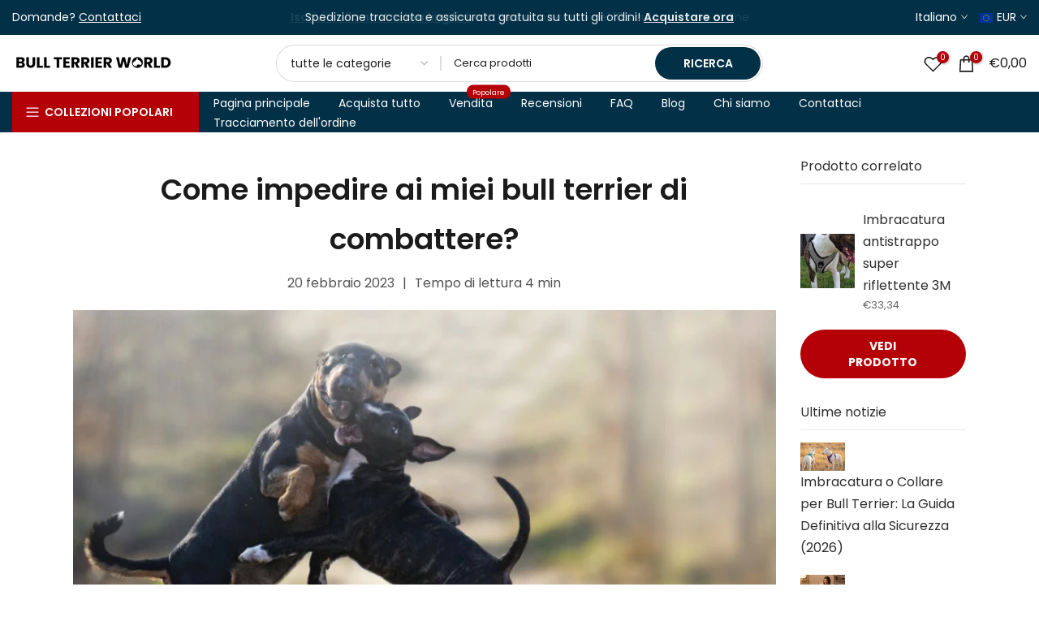

--- FILE ---
content_type: text/html; charset=utf-8
request_url: https://bullterrier.world/it-at/blogs/all/how-to-stop-my-bull-terriers-from-fighting?v=1706815403&shop=bullterrier-world.myshopify.com
body_size: 77080
content:
<!doctype html><html class="t4sp-theme t4s-wrapper__wide rtl_false swatch_color_style_2 pr_border_style_1 pr_img_effect_2 enable_eff_img1_true badge_shape_3 css_for_wis_app_true shadow_round_img_false t4s-header__categories is-remove-unavai-1 t4_compare_false t4s-cart-count-0 t4s-pr-ellipsis-true
 no-js" lang="it">
  <head>
    <script>window['omegaBlockScopes']={"youtube":false,"google_tag":true,"google_analytics":true,"fb_pixel":true,"tiktok":true,"twitter":false,"pinterest":false,"shopify":true,"custom":true,"custom_include":[]};function otHasMatch(t){const e=Object.entries(window.omegaBlockScopes).reduce(((t,[e,o])=>(o&&"custom"===e?t.push(...window.omegaBlockScopes.custom_include):o&&window.OMG_BLOCK_URL[e]&&t.push(...window.OMG_BLOCK_URL[e]),t)),[]),o=t.getAttribute("src"),n=t.textContent;return e.some((t=>{const e=new RegExp(t);return e.test(o)||e.test(n)}))}window.OMG_EXTENSION_ENABLED=window.OMG_EXTENSION_ENABLED||!0,window.OMG_BLOCK_URL={google_tag:["googletagmanager.com/gtag/destination","googletagmanager.com/gtag/js","googletagmanager.com/gtag/","https://www.googletagmanager.com/gtm.js","googletagmanager.com/gtag/js"],google_analytics:["google-analytics.com"],fb_pixel:["connect.facebook.net"],shopify:["trekkie.storefront"],tiktok:["analytics.tiktok.com/i18n/pixel"],pinterest:["https://s.pinimg.com/ct/core.js"],youtube:["www.youtube.com","www.youtube-nocookie.com"],vimeo:["player.vimeo.com"],twitter:["static.ads-twitter.com/uwt.js","static.ads-twitter.com/oct.js"],custom:[]},window.otBlockedStorage={scripts:[],iframes:[]};const otObserver=new MutationObserver((function(t){for(const e of t)if("childList"===e.type&&window.OMG_EXTENSION_ENABLED){const t=Array.from(e.addedNodes),o=t.filter((t=>"IFRAME"===t.tagName)),n=t.filter((t=>"SCRIPT"===t.tagName&&1===t.nodeType));for(const t of n)otHasMatch(t)&&(window.otBlockedStorage.scripts.push(t),t.parentElement&&t.parentElement.removeChild(t));for(const t of o)otHasMatch(t)&&(window.otBlockedStorage.iframes.push(t),t.setAttribute("data-src",t.src),t.removeAttribute("src"),t.style.display="none")}}));function otCheckAllowTracking(){if(void 0===t)function t(t){const e=t+"=",o=decodeURIComponent(document.cookie).split(";");for(let t=0;t<o.length;t++){let n=o[t];for(;" "===n.charAt(0);)n=n.substring(1);if(0===n.indexOf(e))return n.substring(e.length,n.length)}return""}let e=t("cookiesNotification",document);if(e){e=JSON.parse(e);const o=e[0].categoriesSelected;return o.includes("marketing")||o.includes("analytics")}}function otDeniedScript(){otObserver.observe(document.documentElement,{childList:!0,subtree:!0})}function otUnlockScript(){if(window.otBlockedStorage.scripts.length>0){for(const[t,e]of window.otBlockedStorage.scripts.entries()){const t=document.createElement("script");t.type=e.type||"application/javascript",e.src?t.src=e.src:t.textContent=e.textContent,document.head.appendChild(t)}window.otBlockedStorage.scripts=[]}window.otBlockedStorage.iframes.length>0&&(window.otBlockedStorage.iframes.forEach((t=>{t.style.display="block",t.src=t.dataset.src,t.removeAttribute("data-src")})),window.otBlockedStorage.iframes=[])}!otCheckAllowTracking()&&window.OMG_EXTENSION_ENABLED&&otObserver.observe(document.documentElement,{childList:!0,subtree:!0}),addEventListener("DOMContentLoaded",(t=>{const e=document.querySelectorAll("script");Array.from(e).find((t=>t.src&&t.src.includes("APP_EXTENSION_ID")))||(window.OMG_EXTENSION_ENABLED=!1,otUnlockScript())}));
</script>
 
<meta charset="utf-8">
    <meta http-equiv="X-UA-Compatible" content="IE=edge">
    <meta name="viewport" content="width=device-width, initial-scale=1, height=device-height, minimum-scale=1.0, maximum-scale=5.0">
    <meta name="theme-color" content="#fff">
    <link rel="canonical" href="https://bullterrier.world/it-at/blogs/all/how-to-stop-my-bull-terriers-from-fighting">
    <link rel="preconnect" href="https://cdn.shopify.com" crossorigin><link rel="shortcut icon" type="image/png" href="//bullterrier.world/cdn/shop/files/Favicon_black.png?v=1613729910&width=32"><link rel="apple-touch-icon-precomposed" type="image/png" sizes="152x152" href="//bullterrier.world/cdn/shop/files/Favicon_black.png?v=1613729910&width=152"><link rel="preconnect" href="https://fonts.shopifycdn.com" crossorigin><title>Come impedire ai miei bull terrier di combattere? | Bull Terrier World</title>
    <meta name="description" content="Come proprietario di un Bull Terrier, potresti aver visto combattere i tuoi cani. Questa situazione può essere molto stressante, soprattutto se non sai come reagire adeguatamente se dovesse accadere. Come forse già saprai, i Bull Terrier sono stati originariamente allevati per i combattimenti tra cani, quindi potrebbero avere una predisposizione al combattimento."><meta name="keywords" content="Come impedire ai miei bull terrier di combattere?, Tutti i post del blog, Bull Terrier World, bullterrier.world"/><meta name="author" content="Bull Terrier World">

<meta property="og:site_name" content="Bull Terrier World">
<meta property="og:url" content="https://bullterrier.world/it-at/blogs/all/how-to-stop-my-bull-terriers-from-fighting">
<meta property="og:title" content="Come impedire ai miei bull terrier di combattere? | Bull Terrier World">
<meta property="og:type" content="article">
<meta property="og:description" content="Come proprietario di un Bull Terrier, potresti aver visto combattere i tuoi cani. Questa situazione può essere molto stressante, soprattutto se non sai come reagire adeguatamente se dovesse accadere. Come forse già saprai, i Bull Terrier sono stati originariamente allevati per i combattimenti tra cani, quindi potrebbero avere una predisposizione al combattimento."><meta property="og:image" content="http://bullterrier.world/cdn/shop/articles/how-to-stop-my-bull-terriers-from-fighting-1692079394346-548364.jpg?v=1727957864">
  <meta property="og:image:secure_url" content="https://bullterrier.world/cdn/shop/articles/how-to-stop-my-bull-terriers-from-fighting-1692079394346-548364.jpg?v=1727957864">
  <meta property="og:image:width" content="800">
  <meta property="og:image:height" content="500"><meta name="twitter:card" content="summary_large_image">
<meta name="twitter:title" content="Come impedire ai miei bull terrier di combattere? | Bull Terrier World">
<meta name="twitter:description" content="Come proprietario di un Bull Terrier, potresti aver visto combattere i tuoi cani. Questa situazione può essere molto stressante, soprattutto se non sai come reagire adeguatamente se dovesse accadere. Come forse già saprai, i Bull Terrier sono stati originariamente allevati per i combattimenti tra cani, quindi potrebbero avere una predisposizione al combattimento."><script src="//bullterrier.world/cdn/shop/t/193/assets/lazysizes.min.js?v=6744081765160105491767126930" async="async"></script>
    <script src="//bullterrier.world/cdn/shop/t/193/assets/global.min.js?v=31275274707471466831767126912" defer="defer"></script><script>window.performance && window.performance.mark && window.performance.mark('shopify.content_for_header.start');</script><meta name="facebook-domain-verification" content="71rzhnclqf2a8sxemu6q67g2o50ae0">
<meta name="facebook-domain-verification" content="m4w90aqyha1ihrkocrlv4n2tdnehfa">
<meta name="google-site-verification" content="xzZ2MeZyHJtn6Q2DLsOudy7izN3MSYyD3ZyI1ZQAuT8">
<meta id="shopify-digital-wallet" name="shopify-digital-wallet" content="/26998177910/digital_wallets/dialog">
<meta name="shopify-checkout-api-token" content="b4f8626f6772eacc29c5b27d1416fda9">
<meta id="in-context-paypal-metadata" data-shop-id="26998177910" data-venmo-supported="false" data-environment="production" data-locale="it_IT" data-paypal-v4="true" data-currency="EUR">
<link rel="alternate" type="application/atom+xml" title="Feed" href="/it-at/blogs/all.atom" />
<link rel="alternate" hreflang="x-default" href="https://bullterrier.world/blogs/all/how-to-stop-my-bull-terriers-from-fighting">
<link rel="alternate" hreflang="en" href="https://bullterrier.world/blogs/all/how-to-stop-my-bull-terriers-from-fighting">
<link rel="alternate" hreflang="es" href="https://bullterrier.world/es/blogs/all/how-to-stop-my-bull-terriers-from-fighting">
<link rel="alternate" hreflang="it" href="https://bullterrier.world/it/blogs/all/how-to-stop-my-bull-terriers-from-fighting">
<link rel="alternate" hreflang="de" href="https://bullterrier.world/de/blogs/all/how-to-stop-my-bull-terriers-from-fighting">
<link rel="alternate" hreflang="fr" href="https://bullterrier.world/fr/blogs/all/how-to-stop-my-bull-terriers-from-fighting">
<link rel="alternate" hreflang="es-EC" href="https://bullterrier.world/es-sa/blogs/all/how-to-stop-my-bull-terriers-from-fighting">
<link rel="alternate" hreflang="en-EC" href="https://bullterrier.world/en-sa/blogs/all/how-to-stop-my-bull-terriers-from-fighting">
<link rel="alternate" hreflang="de-EC" href="https://bullterrier.world/de-sa/blogs/all/how-to-stop-my-bull-terriers-from-fighting">
<link rel="alternate" hreflang="it-EC" href="https://bullterrier.world/it-sa/blogs/all/how-to-stop-my-bull-terriers-from-fighting">
<link rel="alternate" hreflang="fr-EC" href="https://bullterrier.world/fr-sa/blogs/all/how-to-stop-my-bull-terriers-from-fighting">
<link rel="alternate" hreflang="es-CO" href="https://bullterrier.world/es-sa/blogs/all/how-to-stop-my-bull-terriers-from-fighting">
<link rel="alternate" hreflang="en-CO" href="https://bullterrier.world/en-sa/blogs/all/how-to-stop-my-bull-terriers-from-fighting">
<link rel="alternate" hreflang="de-CO" href="https://bullterrier.world/de-sa/blogs/all/how-to-stop-my-bull-terriers-from-fighting">
<link rel="alternate" hreflang="it-CO" href="https://bullterrier.world/it-sa/blogs/all/how-to-stop-my-bull-terriers-from-fighting">
<link rel="alternate" hreflang="fr-CO" href="https://bullterrier.world/fr-sa/blogs/all/how-to-stop-my-bull-terriers-from-fighting">
<link rel="alternate" hreflang="en-GB" href="https://bullterrier.world/en-gb/blogs/all/how-to-stop-my-bull-terriers-from-fighting">
<link rel="alternate" hreflang="it-GB" href="https://bullterrier.world/it-gb/blogs/all/how-to-stop-my-bull-terriers-from-fighting">
<link rel="alternate" hreflang="de-GB" href="https://bullterrier.world/de-gb/blogs/all/how-to-stop-my-bull-terriers-from-fighting">
<link rel="alternate" hreflang="fr-GB" href="https://bullterrier.world/fr-gb/blogs/all/how-to-stop-my-bull-terriers-from-fighting">
<link rel="alternate" hreflang="es-GB" href="https://bullterrier.world/es-gb/blogs/all/how-to-stop-my-bull-terriers-from-fighting">
<link rel="alternate" hreflang="en-NZ" href="https://bullterrier.world/en-nz/blogs/all/how-to-stop-my-bull-terriers-from-fighting">
<link rel="alternate" hreflang="es-NZ" href="https://bullterrier.world/es-nz/blogs/all/how-to-stop-my-bull-terriers-from-fighting">
<link rel="alternate" hreflang="it-NZ" href="https://bullterrier.world/it-nz/blogs/all/how-to-stop-my-bull-terriers-from-fighting">
<link rel="alternate" hreflang="de-NZ" href="https://bullterrier.world/de-nz/blogs/all/how-to-stop-my-bull-terriers-from-fighting">
<link rel="alternate" hreflang="fr-NZ" href="https://bullterrier.world/fr-nz/blogs/all/how-to-stop-my-bull-terriers-from-fighting">
<link rel="alternate" hreflang="en-HR" href="https://bullterrier.world/en-hr/blogs/all/how-to-stop-my-bull-terriers-from-fighting">
<link rel="alternate" hreflang="es-HR" href="https://bullterrier.world/es-hr/blogs/all/how-to-stop-my-bull-terriers-from-fighting">
<link rel="alternate" hreflang="it-HR" href="https://bullterrier.world/it-hr/blogs/all/how-to-stop-my-bull-terriers-from-fighting">
<link rel="alternate" hreflang="de-HR" href="https://bullterrier.world/de-hr/blogs/all/how-to-stop-my-bull-terriers-from-fighting">
<link rel="alternate" hreflang="fr-HR" href="https://bullterrier.world/fr-hr/blogs/all/how-to-stop-my-bull-terriers-from-fighting">
<link rel="alternate" hreflang="en-ZA" href="https://bullterrier.world/en-za/blogs/all/how-to-stop-my-bull-terriers-from-fighting">
<link rel="alternate" hreflang="es-ZA" href="https://bullterrier.world/es-za/blogs/all/how-to-stop-my-bull-terriers-from-fighting">
<link rel="alternate" hreflang="it-ZA" href="https://bullterrier.world/it-za/blogs/all/how-to-stop-my-bull-terriers-from-fighting">
<link rel="alternate" hreflang="de-ZA" href="https://bullterrier.world/de-za/blogs/all/how-to-stop-my-bull-terriers-from-fighting">
<link rel="alternate" hreflang="fr-ZA" href="https://bullterrier.world/fr-za/blogs/all/how-to-stop-my-bull-terriers-from-fighting">
<link rel="alternate" hreflang="es-ES" href="https://bullterrier.world/es-es/blogs/all/how-to-stop-my-bull-terriers-from-fighting">
<link rel="alternate" hreflang="en-ES" href="https://bullterrier.world/en-es/blogs/all/how-to-stop-my-bull-terriers-from-fighting">
<link rel="alternate" hreflang="de-ES" href="https://bullterrier.world/de-es/blogs/all/how-to-stop-my-bull-terriers-from-fighting">
<link rel="alternate" hreflang="fr-ES" href="https://bullterrier.world/fr-es/blogs/all/how-to-stop-my-bull-terriers-from-fighting">
<link rel="alternate" hreflang="it-ES" href="https://bullterrier.world/it-es/blogs/all/how-to-stop-my-bull-terriers-from-fighting">
<link rel="alternate" hreflang="en-PL" href="https://bullterrier.world/en-pl/blogs/all/how-to-stop-my-bull-terriers-from-fighting">
<link rel="alternate" hreflang="de-PL" href="https://bullterrier.world/de-pl/blogs/all/how-to-stop-my-bull-terriers-from-fighting">
<link rel="alternate" hreflang="fr-PL" href="https://bullterrier.world/fr-pl/blogs/all/how-to-stop-my-bull-terriers-from-fighting">
<link rel="alternate" hreflang="it-PL" href="https://bullterrier.world/it-pl/blogs/all/how-to-stop-my-bull-terriers-from-fighting">
<link rel="alternate" hreflang="es-PL" href="https://bullterrier.world/es-pl/blogs/all/how-to-stop-my-bull-terriers-from-fighting">
<link rel="alternate" hreflang="it-IT" href="https://bullterrier.world/it-it/blogs/all/how-to-stop-my-bull-terriers-from-fighting">
<link rel="alternate" hreflang="en-IT" href="https://bullterrier.world/en-it/blogs/all/how-to-stop-my-bull-terriers-from-fighting">
<link rel="alternate" hreflang="fr-IT" href="https://bullterrier.world/fr-it/blogs/all/how-to-stop-my-bull-terriers-from-fighting">
<link rel="alternate" hreflang="de-IT" href="https://bullterrier.world/de-it/blogs/all/how-to-stop-my-bull-terriers-from-fighting">
<link rel="alternate" hreflang="es-IT" href="https://bullterrier.world/es-it/blogs/all/how-to-stop-my-bull-terriers-from-fighting">
<link rel="alternate" hreflang="de-DE" href="https://bullterrier.world/de-de/blogs/all/how-to-stop-my-bull-terriers-from-fighting">
<link rel="alternate" hreflang="es-DE" href="https://bullterrier.world/es-de/blogs/all/how-to-stop-my-bull-terriers-from-fighting">
<link rel="alternate" hreflang="it-DE" href="https://bullterrier.world/it-de/blogs/all/how-to-stop-my-bull-terriers-from-fighting">
<link rel="alternate" hreflang="fr-DE" href="https://bullterrier.world/fr-de/blogs/all/how-to-stop-my-bull-terriers-from-fighting">
<link rel="alternate" hreflang="en-DE" href="https://bullterrier.world/en-de/blogs/all/how-to-stop-my-bull-terriers-from-fighting">
<link rel="alternate" hreflang="en-CA" href="https://bullterrier.world/en-ca/blogs/all/how-to-stop-my-bull-terriers-from-fighting">
<link rel="alternate" hreflang="es-CA" href="https://bullterrier.world/es-ca/blogs/all/how-to-stop-my-bull-terriers-from-fighting">
<link rel="alternate" hreflang="it-CA" href="https://bullterrier.world/it-ca/blogs/all/how-to-stop-my-bull-terriers-from-fighting">
<link rel="alternate" hreflang="de-CA" href="https://bullterrier.world/de-ca/blogs/all/how-to-stop-my-bull-terriers-from-fighting">
<link rel="alternate" hreflang="fr-CA" href="https://bullterrier.world/fr-ca/blogs/all/how-to-stop-my-bull-terriers-from-fighting">
<link rel="alternate" hreflang="fr-FR" href="https://bullterrier.world/fr-fr/blogs/all/how-to-stop-my-bull-terriers-from-fighting">
<link rel="alternate" hreflang="es-FR" href="https://bullterrier.world/es-fr/blogs/all/how-to-stop-my-bull-terriers-from-fighting">
<link rel="alternate" hreflang="it-FR" href="https://bullterrier.world/it-fr/blogs/all/how-to-stop-my-bull-terriers-from-fighting">
<link rel="alternate" hreflang="de-FR" href="https://bullterrier.world/de-fr/blogs/all/how-to-stop-my-bull-terriers-from-fighting">
<link rel="alternate" hreflang="en-FR" href="https://bullterrier.world/en-fr/blogs/all/how-to-stop-my-bull-terriers-from-fighting">
<link rel="alternate" hreflang="de-AT" href="https://bullterrier.world/de-at/blogs/all/how-to-stop-my-bull-terriers-from-fighting">
<link rel="alternate" hreflang="es-AT" href="https://bullterrier.world/es-at/blogs/all/how-to-stop-my-bull-terriers-from-fighting">
<link rel="alternate" hreflang="it-AT" href="https://bullterrier.world/it-at/blogs/all/how-to-stop-my-bull-terriers-from-fighting">
<link rel="alternate" hreflang="fr-AT" href="https://bullterrier.world/fr-at/blogs/all/how-to-stop-my-bull-terriers-from-fighting">
<link rel="alternate" hreflang="en-AT" href="https://bullterrier.world/en-at/blogs/all/how-to-stop-my-bull-terriers-from-fighting">
<link rel="alternate" hreflang="fr-BE" href="https://bullterrier.world/fr-be/blogs/all/how-to-stop-my-bull-terriers-from-fighting">
<link rel="alternate" hreflang="es-BE" href="https://bullterrier.world/es-be/blogs/all/how-to-stop-my-bull-terriers-from-fighting">
<link rel="alternate" hreflang="it-BE" href="https://bullterrier.world/it-be/blogs/all/how-to-stop-my-bull-terriers-from-fighting">
<link rel="alternate" hreflang="de-BE" href="https://bullterrier.world/de-be/blogs/all/how-to-stop-my-bull-terriers-from-fighting">
<link rel="alternate" hreflang="en-BE" href="https://bullterrier.world/en-be/blogs/all/how-to-stop-my-bull-terriers-from-fighting">
<link rel="alternate" hreflang="en-CZ" href="https://bullterrier.world/en-cz/blogs/all/how-to-stop-my-bull-terriers-from-fighting">
<link rel="alternate" hreflang="es-CZ" href="https://bullterrier.world/es-cz/blogs/all/how-to-stop-my-bull-terriers-from-fighting">
<link rel="alternate" hreflang="it-CZ" href="https://bullterrier.world/it-cz/blogs/all/how-to-stop-my-bull-terriers-from-fighting">
<link rel="alternate" hreflang="de-CZ" href="https://bullterrier.world/de-cz/blogs/all/how-to-stop-my-bull-terriers-from-fighting">
<link rel="alternate" hreflang="fr-CZ" href="https://bullterrier.world/fr-cz/blogs/all/how-to-stop-my-bull-terriers-from-fighting">
<link rel="alternate" hreflang="en-DK" href="https://bullterrier.world/en-dk/blogs/all/how-to-stop-my-bull-terriers-from-fighting">
<link rel="alternate" hreflang="es-DK" href="https://bullterrier.world/es-dk/blogs/all/how-to-stop-my-bull-terriers-from-fighting">
<link rel="alternate" hreflang="it-DK" href="https://bullterrier.world/it-dk/blogs/all/how-to-stop-my-bull-terriers-from-fighting">
<link rel="alternate" hreflang="de-DK" href="https://bullterrier.world/de-dk/blogs/all/how-to-stop-my-bull-terriers-from-fighting">
<link rel="alternate" hreflang="fr-DK" href="https://bullterrier.world/fr-dk/blogs/all/how-to-stop-my-bull-terriers-from-fighting">
<link rel="alternate" hreflang="en-BR" href="https://bullterrier.world/en-br/blogs/all/how-to-stop-my-bull-terriers-from-fighting">
<link rel="alternate" hreflang="es-BR" href="https://bullterrier.world/es-br/blogs/all/how-to-stop-my-bull-terriers-from-fighting">
<link rel="alternate" hreflang="it-BR" href="https://bullterrier.world/it-br/blogs/all/how-to-stop-my-bull-terriers-from-fighting">
<link rel="alternate" hreflang="de-BR" href="https://bullterrier.world/de-br/blogs/all/how-to-stop-my-bull-terriers-from-fighting">
<link rel="alternate" hreflang="fr-BR" href="https://bullterrier.world/fr-br/blogs/all/how-to-stop-my-bull-terriers-from-fighting">
<link rel="alternate" hreflang="en-FI" href="https://bullterrier.world/en-fi/blogs/all/how-to-stop-my-bull-terriers-from-fighting">
<link rel="alternate" hreflang="de-FI" href="https://bullterrier.world/de-fi/blogs/all/how-to-stop-my-bull-terriers-from-fighting">
<link rel="alternate" hreflang="fr-FI" href="https://bullterrier.world/fr-fi/blogs/all/how-to-stop-my-bull-terriers-from-fighting">
<link rel="alternate" hreflang="it-FI" href="https://bullterrier.world/it-fi/blogs/all/how-to-stop-my-bull-terriers-from-fighting">
<link rel="alternate" hreflang="es-FI" href="https://bullterrier.world/es-fi/blogs/all/how-to-stop-my-bull-terriers-from-fighting">
<link rel="alternate" hreflang="en-HU" href="https://bullterrier.world/en-hu/blogs/all/how-to-stop-my-bull-terriers-from-fighting">
<link rel="alternate" hreflang="es-HU" href="https://bullterrier.world/es-hu/blogs/all/how-to-stop-my-bull-terriers-from-fighting">
<link rel="alternate" hreflang="it-HU" href="https://bullterrier.world/it-hu/blogs/all/how-to-stop-my-bull-terriers-from-fighting">
<link rel="alternate" hreflang="de-HU" href="https://bullterrier.world/de-hu/blogs/all/how-to-stop-my-bull-terriers-from-fighting">
<link rel="alternate" hreflang="fr-HU" href="https://bullterrier.world/fr-hu/blogs/all/how-to-stop-my-bull-terriers-from-fighting">
<link rel="alternate" hreflang="en-NL" href="https://bullterrier.world/en-nl/blogs/all/how-to-stop-my-bull-terriers-from-fighting">
<link rel="alternate" hreflang="fr-NL" href="https://bullterrier.world/fr-nl/blogs/all/how-to-stop-my-bull-terriers-from-fighting">
<link rel="alternate" hreflang="de-NL" href="https://bullterrier.world/de-nl/blogs/all/how-to-stop-my-bull-terriers-from-fighting">
<link rel="alternate" hreflang="it-NL" href="https://bullterrier.world/it-nl/blogs/all/how-to-stop-my-bull-terriers-from-fighting">
<link rel="alternate" hreflang="es-NL" href="https://bullterrier.world/es-nl/blogs/all/how-to-stop-my-bull-terriers-from-fighting">
<link rel="alternate" hreflang="en-NO" href="https://bullterrier.world/en-no/blogs/all/how-to-stop-my-bull-terriers-from-fighting">
<link rel="alternate" hreflang="fr-NO" href="https://bullterrier.world/fr-no/blogs/all/how-to-stop-my-bull-terriers-from-fighting">
<link rel="alternate" hreflang="de-NO" href="https://bullterrier.world/de-no/blogs/all/how-to-stop-my-bull-terriers-from-fighting">
<link rel="alternate" hreflang="it-NO" href="https://bullterrier.world/it-no/blogs/all/how-to-stop-my-bull-terriers-from-fighting">
<link rel="alternate" hreflang="es-NO" href="https://bullterrier.world/es-no/blogs/all/how-to-stop-my-bull-terriers-from-fighting">
<link rel="alternate" hreflang="en-PT" href="https://bullterrier.world/en-pt/blogs/all/how-to-stop-my-bull-terriers-from-fighting">
<link rel="alternate" hreflang="fr-PT" href="https://bullterrier.world/fr-pt/blogs/all/how-to-stop-my-bull-terriers-from-fighting">
<link rel="alternate" hreflang="de-PT" href="https://bullterrier.world/de-pt/blogs/all/how-to-stop-my-bull-terriers-from-fighting">
<link rel="alternate" hreflang="it-PT" href="https://bullterrier.world/it-pt/blogs/all/how-to-stop-my-bull-terriers-from-fighting">
<link rel="alternate" hreflang="es-PT" href="https://bullterrier.world/es-pt/blogs/all/how-to-stop-my-bull-terriers-from-fighting">
<link rel="alternate" hreflang="en-RU" href="https://bullterrier.world/en-ru/blogs/all/how-to-stop-my-bull-terriers-from-fighting">
<link rel="alternate" hreflang="fr-RU" href="https://bullterrier.world/fr-ru/blogs/all/how-to-stop-my-bull-terriers-from-fighting">
<link rel="alternate" hreflang="de-RU" href="https://bullterrier.world/de-ru/blogs/all/how-to-stop-my-bull-terriers-from-fighting">
<link rel="alternate" hreflang="it-RU" href="https://bullterrier.world/it-ru/blogs/all/how-to-stop-my-bull-terriers-from-fighting">
<link rel="alternate" hreflang="es-RU" href="https://bullterrier.world/es-ru/blogs/all/how-to-stop-my-bull-terriers-from-fighting">
<link rel="alternate" hreflang="en-SK" href="https://bullterrier.world/en-sk/blogs/all/how-to-stop-my-bull-terriers-from-fighting">
<link rel="alternate" hreflang="de-SK" href="https://bullterrier.world/de-sk/blogs/all/how-to-stop-my-bull-terriers-from-fighting">
<link rel="alternate" hreflang="fr-SK" href="https://bullterrier.world/fr-sk/blogs/all/how-to-stop-my-bull-terriers-from-fighting">
<link rel="alternate" hreflang="it-SK" href="https://bullterrier.world/it-sk/blogs/all/how-to-stop-my-bull-terriers-from-fighting">
<link rel="alternate" hreflang="es-SK" href="https://bullterrier.world/es-sk/blogs/all/how-to-stop-my-bull-terriers-from-fighting">
<link rel="alternate" hreflang="en-SI" href="https://bullterrier.world/en-si/blogs/all/how-to-stop-my-bull-terriers-from-fighting">
<link rel="alternate" hreflang="it-SI" href="https://bullterrier.world/it-si/blogs/all/how-to-stop-my-bull-terriers-from-fighting">
<link rel="alternate" hreflang="fr-SI" href="https://bullterrier.world/fr-si/blogs/all/how-to-stop-my-bull-terriers-from-fighting">
<link rel="alternate" hreflang="de-SI" href="https://bullterrier.world/de-si/blogs/all/how-to-stop-my-bull-terriers-from-fighting">
<link rel="alternate" hreflang="es-SI" href="https://bullterrier.world/es-si/blogs/all/how-to-stop-my-bull-terriers-from-fighting">
<link rel="alternate" hreflang="en-SE" href="https://bullterrier.world/en-se/blogs/all/how-to-stop-my-bull-terriers-from-fighting">
<link rel="alternate" hreflang="fr-SE" href="https://bullterrier.world/fr-se/blogs/all/how-to-stop-my-bull-terriers-from-fighting">
<link rel="alternate" hreflang="de-SE" href="https://bullterrier.world/de-se/blogs/all/how-to-stop-my-bull-terriers-from-fighting">
<link rel="alternate" hreflang="it-SE" href="https://bullterrier.world/it-se/blogs/all/how-to-stop-my-bull-terriers-from-fighting">
<link rel="alternate" hreflang="es-SE" href="https://bullterrier.world/es-se/blogs/all/how-to-stop-my-bull-terriers-from-fighting">
<link rel="alternate" hreflang="de-CH" href="https://bullterrier.world/de-ch/blogs/all/how-to-stop-my-bull-terriers-from-fighting">
<link rel="alternate" hreflang="fr-CH" href="https://bullterrier.world/fr-ch/blogs/all/how-to-stop-my-bull-terriers-from-fighting">
<link rel="alternate" hreflang="it-CH" href="https://bullterrier.world/it-ch/blogs/all/how-to-stop-my-bull-terriers-from-fighting">
<link rel="alternate" hreflang="en-CH" href="https://bullterrier.world/en-ch/blogs/all/how-to-stop-my-bull-terriers-from-fighting">
<link rel="alternate" hreflang="es-CH" href="https://bullterrier.world/es-ch/blogs/all/how-to-stop-my-bull-terriers-from-fighting">
<link rel="alternate" hreflang="en-TR" href="https://bullterrier.world/en-tr/blogs/all/how-to-stop-my-bull-terriers-from-fighting">
<link rel="alternate" hreflang="fr-TR" href="https://bullterrier.world/fr-tr/blogs/all/how-to-stop-my-bull-terriers-from-fighting">
<link rel="alternate" hreflang="de-TR" href="https://bullterrier.world/de-tr/blogs/all/how-to-stop-my-bull-terriers-from-fighting">
<link rel="alternate" hreflang="it-TR" href="https://bullterrier.world/it-tr/blogs/all/how-to-stop-my-bull-terriers-from-fighting">
<link rel="alternate" hreflang="es-TR" href="https://bullterrier.world/es-tr/blogs/all/how-to-stop-my-bull-terriers-from-fighting">
<link rel="alternate" hreflang="en-JP" href="https://bullterrier.world/en-jp/blogs/all/how-to-stop-my-bull-terriers-from-fighting">
<link rel="alternate" hreflang="es-JP" href="https://bullterrier.world/es-jp/blogs/all/how-to-stop-my-bull-terriers-from-fighting">
<link rel="alternate" hreflang="it-JP" href="https://bullterrier.world/it-jp/blogs/all/how-to-stop-my-bull-terriers-from-fighting">
<link rel="alternate" hreflang="fr-JP" href="https://bullterrier.world/fr-jp/blogs/all/how-to-stop-my-bull-terriers-from-fighting">
<link rel="alternate" hreflang="de-JP" href="https://bullterrier.world/de-jp/blogs/all/how-to-stop-my-bull-terriers-from-fighting">
<link rel="alternate" hreflang="en-AU" href="https://bullterrier.world/en-au/blogs/all/how-to-stop-my-bull-terriers-from-fighting">
<link rel="alternate" hreflang="es-AU" href="https://bullterrier.world/es-au/blogs/all/how-to-stop-my-bull-terriers-from-fighting">
<link rel="alternate" hreflang="it-AU" href="https://bullterrier.world/it-au/blogs/all/how-to-stop-my-bull-terriers-from-fighting">
<link rel="alternate" hreflang="de-AU" href="https://bullterrier.world/de-au/blogs/all/how-to-stop-my-bull-terriers-from-fighting">
<link rel="alternate" hreflang="fr-AU" href="https://bullterrier.world/fr-au/blogs/all/how-to-stop-my-bull-terriers-from-fighting">
<link rel="alternate" hreflang="en-ID" href="https://bullterrier.world/en-id/blogs/all/how-to-stop-my-bull-terriers-from-fighting">
<link rel="alternate" hreflang="es-ID" href="https://bullterrier.world/es-id/blogs/all/how-to-stop-my-bull-terriers-from-fighting">
<link rel="alternate" hreflang="it-ID" href="https://bullterrier.world/it-id/blogs/all/how-to-stop-my-bull-terriers-from-fighting">
<link rel="alternate" hreflang="de-ID" href="https://bullterrier.world/de-id/blogs/all/how-to-stop-my-bull-terriers-from-fighting">
<link rel="alternate" hreflang="fr-ID" href="https://bullterrier.world/fr-id/blogs/all/how-to-stop-my-bull-terriers-from-fighting">
<link rel="alternate" hreflang="en-MY" href="https://bullterrier.world/en-my/blogs/all/how-to-stop-my-bull-terriers-from-fighting">
<link rel="alternate" hreflang="es-MY" href="https://bullterrier.world/es-my/blogs/all/how-to-stop-my-bull-terriers-from-fighting">
<link rel="alternate" hreflang="it-MY" href="https://bullterrier.world/it-my/blogs/all/how-to-stop-my-bull-terriers-from-fighting">
<link rel="alternate" hreflang="de-MY" href="https://bullterrier.world/de-my/blogs/all/how-to-stop-my-bull-terriers-from-fighting">
<link rel="alternate" hreflang="fr-MY" href="https://bullterrier.world/fr-my/blogs/all/how-to-stop-my-bull-terriers-from-fighting">
<link rel="alternate" hreflang="en-PH" href="https://bullterrier.world/en-ph/blogs/all/how-to-stop-my-bull-terriers-from-fighting">
<link rel="alternate" hreflang="es-PH" href="https://bullterrier.world/es-ph/blogs/all/how-to-stop-my-bull-terriers-from-fighting">
<link rel="alternate" hreflang="it-PH" href="https://bullterrier.world/it-ph/blogs/all/how-to-stop-my-bull-terriers-from-fighting">
<link rel="alternate" hreflang="de-PH" href="https://bullterrier.world/de-ph/blogs/all/how-to-stop-my-bull-terriers-from-fighting">
<link rel="alternate" hreflang="fr-PH" href="https://bullterrier.world/fr-ph/blogs/all/how-to-stop-my-bull-terriers-from-fighting">
<link rel="alternate" hreflang="en-RS" href="https://bullterrier.world/en-rs/blogs/all/how-to-stop-my-bull-terriers-from-fighting">
<link rel="alternate" hreflang="es-RS" href="https://bullterrier.world/es-rs/blogs/all/how-to-stop-my-bull-terriers-from-fighting">
<link rel="alternate" hreflang="it-RS" href="https://bullterrier.world/it-rs/blogs/all/how-to-stop-my-bull-terriers-from-fighting">
<link rel="alternate" hreflang="de-RS" href="https://bullterrier.world/de-rs/blogs/all/how-to-stop-my-bull-terriers-from-fighting">
<link rel="alternate" hreflang="fr-RS" href="https://bullterrier.world/fr-rs/blogs/all/how-to-stop-my-bull-terriers-from-fighting">
<link rel="alternate" hreflang="en-SG" href="https://bullterrier.world/en-sg/blogs/all/how-to-stop-my-bull-terriers-from-fighting">
<link rel="alternate" hreflang="es-SG" href="https://bullterrier.world/es-sg/blogs/all/how-to-stop-my-bull-terriers-from-fighting">
<link rel="alternate" hreflang="it-SG" href="https://bullterrier.world/it-sg/blogs/all/how-to-stop-my-bull-terriers-from-fighting">
<link rel="alternate" hreflang="de-SG" href="https://bullterrier.world/de-sg/blogs/all/how-to-stop-my-bull-terriers-from-fighting">
<link rel="alternate" hreflang="fr-SG" href="https://bullterrier.world/fr-sg/blogs/all/how-to-stop-my-bull-terriers-from-fighting">
<link rel="alternate" hreflang="en-TW" href="https://bullterrier.world/en-tw/blogs/all/how-to-stop-my-bull-terriers-from-fighting">
<link rel="alternate" hreflang="es-TW" href="https://bullterrier.world/es-tw/blogs/all/how-to-stop-my-bull-terriers-from-fighting">
<link rel="alternate" hreflang="it-TW" href="https://bullterrier.world/it-tw/blogs/all/how-to-stop-my-bull-terriers-from-fighting">
<link rel="alternate" hreflang="de-TW" href="https://bullterrier.world/de-tw/blogs/all/how-to-stop-my-bull-terriers-from-fighting">
<link rel="alternate" hreflang="fr-TW" href="https://bullterrier.world/fr-tw/blogs/all/how-to-stop-my-bull-terriers-from-fighting">
<link rel="alternate" hreflang="en-TH" href="https://bullterrier.world/en-th/blogs/all/how-to-stop-my-bull-terriers-from-fighting">
<link rel="alternate" hreflang="es-TH" href="https://bullterrier.world/es-th/blogs/all/how-to-stop-my-bull-terriers-from-fighting">
<link rel="alternate" hreflang="it-TH" href="https://bullterrier.world/it-th/blogs/all/how-to-stop-my-bull-terriers-from-fighting">
<link rel="alternate" hreflang="de-TH" href="https://bullterrier.world/de-th/blogs/all/how-to-stop-my-bull-terriers-from-fighting">
<link rel="alternate" hreflang="fr-TH" href="https://bullterrier.world/fr-th/blogs/all/how-to-stop-my-bull-terriers-from-fighting">
<link rel="alternate" hreflang="en-AE" href="https://bullterrier.world/en-ae/blogs/all/how-to-stop-my-bull-terriers-from-fighting">
<link rel="alternate" hreflang="es-AE" href="https://bullterrier.world/es-ae/blogs/all/how-to-stop-my-bull-terriers-from-fighting">
<link rel="alternate" hreflang="it-AE" href="https://bullterrier.world/it-ae/blogs/all/how-to-stop-my-bull-terriers-from-fighting">
<link rel="alternate" hreflang="de-AE" href="https://bullterrier.world/de-ae/blogs/all/how-to-stop-my-bull-terriers-from-fighting">
<link rel="alternate" hreflang="fr-AE" href="https://bullterrier.world/fr-ae/blogs/all/how-to-stop-my-bull-terriers-from-fighting">
<link rel="alternate" hreflang="en-BG" href="https://bullterrier.world/en-bg/blogs/all/how-to-stop-my-bull-terriers-from-fighting">
<link rel="alternate" hreflang="es-BG" href="https://bullterrier.world/es-bg/blogs/all/how-to-stop-my-bull-terriers-from-fighting">
<link rel="alternate" hreflang="it-BG" href="https://bullterrier.world/it-bg/blogs/all/how-to-stop-my-bull-terriers-from-fighting">
<link rel="alternate" hreflang="de-BG" href="https://bullterrier.world/de-bg/blogs/all/how-to-stop-my-bull-terriers-from-fighting">
<link rel="alternate" hreflang="fr-BG" href="https://bullterrier.world/fr-bg/blogs/all/how-to-stop-my-bull-terriers-from-fighting">
<link rel="alternate" hreflang="en-EE" href="https://bullterrier.world/en-ee/blogs/all/how-to-stop-my-bull-terriers-from-fighting">
<link rel="alternate" hreflang="es-EE" href="https://bullterrier.world/es-ee/blogs/all/how-to-stop-my-bull-terriers-from-fighting">
<link rel="alternate" hreflang="it-EE" href="https://bullterrier.world/it-ee/blogs/all/how-to-stop-my-bull-terriers-from-fighting">
<link rel="alternate" hreflang="de-EE" href="https://bullterrier.world/de-ee/blogs/all/how-to-stop-my-bull-terriers-from-fighting">
<link rel="alternate" hreflang="fr-EE" href="https://bullterrier.world/fr-ee/blogs/all/how-to-stop-my-bull-terriers-from-fighting">
<link rel="alternate" hreflang="en-GR" href="https://bullterrier.world/en-gr/blogs/all/how-to-stop-my-bull-terriers-from-fighting">
<link rel="alternate" hreflang="es-GR" href="https://bullterrier.world/es-gr/blogs/all/how-to-stop-my-bull-terriers-from-fighting">
<link rel="alternate" hreflang="it-GR" href="https://bullterrier.world/it-gr/blogs/all/how-to-stop-my-bull-terriers-from-fighting">
<link rel="alternate" hreflang="de-GR" href="https://bullterrier.world/de-gr/blogs/all/how-to-stop-my-bull-terriers-from-fighting">
<link rel="alternate" hreflang="fr-GR" href="https://bullterrier.world/fr-gr/blogs/all/how-to-stop-my-bull-terriers-from-fighting">
<link rel="alternate" hreflang="en-IS" href="https://bullterrier.world/en-is/blogs/all/how-to-stop-my-bull-terriers-from-fighting">
<link rel="alternate" hreflang="es-IS" href="https://bullterrier.world/es-is/blogs/all/how-to-stop-my-bull-terriers-from-fighting">
<link rel="alternate" hreflang="it-IS" href="https://bullterrier.world/it-is/blogs/all/how-to-stop-my-bull-terriers-from-fighting">
<link rel="alternate" hreflang="de-IS" href="https://bullterrier.world/de-is/blogs/all/how-to-stop-my-bull-terriers-from-fighting">
<link rel="alternate" hreflang="fr-IS" href="https://bullterrier.world/fr-is/blogs/all/how-to-stop-my-bull-terriers-from-fighting">
<link rel="alternate" hreflang="en-IE" href="https://bullterrier.world/en-ie/blogs/all/how-to-stop-my-bull-terriers-from-fighting">
<link rel="alternate" hreflang="es-IE" href="https://bullterrier.world/es-ie/blogs/all/how-to-stop-my-bull-terriers-from-fighting">
<link rel="alternate" hreflang="it-IE" href="https://bullterrier.world/it-ie/blogs/all/how-to-stop-my-bull-terriers-from-fighting">
<link rel="alternate" hreflang="de-IE" href="https://bullterrier.world/de-ie/blogs/all/how-to-stop-my-bull-terriers-from-fighting">
<link rel="alternate" hreflang="fr-IE" href="https://bullterrier.world/fr-ie/blogs/all/how-to-stop-my-bull-terriers-from-fighting">
<link rel="alternate" hreflang="en-LU" href="https://bullterrier.world/en-lu/blogs/all/how-to-stop-my-bull-terriers-from-fighting">
<link rel="alternate" hreflang="es-LU" href="https://bullterrier.world/es-lu/blogs/all/how-to-stop-my-bull-terriers-from-fighting">
<link rel="alternate" hreflang="it-LU" href="https://bullterrier.world/it-lu/blogs/all/how-to-stop-my-bull-terriers-from-fighting">
<link rel="alternate" hreflang="de-LU" href="https://bullterrier.world/de-lu/blogs/all/how-to-stop-my-bull-terriers-from-fighting">
<link rel="alternate" hreflang="fr-LU" href="https://bullterrier.world/fr-lu/blogs/all/how-to-stop-my-bull-terriers-from-fighting">
<link rel="alternate" hreflang="en-MT" href="https://bullterrier.world/en-mt/blogs/all/how-to-stop-my-bull-terriers-from-fighting">
<link rel="alternate" hreflang="es-MT" href="https://bullterrier.world/es-mt/blogs/all/how-to-stop-my-bull-terriers-from-fighting">
<link rel="alternate" hreflang="it-MT" href="https://bullterrier.world/it-mt/blogs/all/how-to-stop-my-bull-terriers-from-fighting">
<link rel="alternate" hreflang="de-MT" href="https://bullterrier.world/de-mt/blogs/all/how-to-stop-my-bull-terriers-from-fighting">
<link rel="alternate" hreflang="fr-MT" href="https://bullterrier.world/fr-mt/blogs/all/how-to-stop-my-bull-terriers-from-fighting">
<link rel="alternate" hreflang="es-CL" href="https://bullterrier.world/es-cl/blogs/all/how-to-stop-my-bull-terriers-from-fighting">
<link rel="alternate" hreflang="en-CL" href="https://bullterrier.world/en-cl/blogs/all/how-to-stop-my-bull-terriers-from-fighting">
<link rel="alternate" hreflang="it-CL" href="https://bullterrier.world/it-cl/blogs/all/how-to-stop-my-bull-terriers-from-fighting">
<link rel="alternate" hreflang="de-CL" href="https://bullterrier.world/de-cl/blogs/all/how-to-stop-my-bull-terriers-from-fighting">
<link rel="alternate" hreflang="fr-CL" href="https://bullterrier.world/fr-cl/blogs/all/how-to-stop-my-bull-terriers-from-fighting">
<link rel="alternate" hreflang="es-PE" href="https://bullterrier.world/es-pe/blogs/all/how-to-stop-my-bull-terriers-from-fighting">
<link rel="alternate" hreflang="en-PE" href="https://bullterrier.world/en-pe/blogs/all/how-to-stop-my-bull-terriers-from-fighting">
<link rel="alternate" hreflang="it-PE" href="https://bullterrier.world/it-pe/blogs/all/how-to-stop-my-bull-terriers-from-fighting">
<link rel="alternate" hreflang="de-PE" href="https://bullterrier.world/de-pe/blogs/all/how-to-stop-my-bull-terriers-from-fighting">
<link rel="alternate" hreflang="fr-PE" href="https://bullterrier.world/fr-pe/blogs/all/how-to-stop-my-bull-terriers-from-fighting">
<link rel="alternate" hreflang="es-AR" href="https://bullterrier.world/es-ar/blogs/all/how-to-stop-my-bull-terriers-from-fighting">
<link rel="alternate" hreflang="en-AR" href="https://bullterrier.world/en-ar/blogs/all/how-to-stop-my-bull-terriers-from-fighting">
<link rel="alternate" hreflang="it-AR" href="https://bullterrier.world/it-ar/blogs/all/how-to-stop-my-bull-terriers-from-fighting">
<link rel="alternate" hreflang="de-AR" href="https://bullterrier.world/de-ar/blogs/all/how-to-stop-my-bull-terriers-from-fighting">
<link rel="alternate" hreflang="fr-AR" href="https://bullterrier.world/fr-ar/blogs/all/how-to-stop-my-bull-terriers-from-fighting">
<link rel="alternate" hreflang="es-MX" href="https://bullterrier.world/es-mx/blogs/all/how-to-stop-my-bull-terriers-from-fighting">
<link rel="alternate" hreflang="en-MX" href="https://bullterrier.world/en-mx/blogs/all/how-to-stop-my-bull-terriers-from-fighting">
<link rel="alternate" hreflang="it-MX" href="https://bullterrier.world/it-mx/blogs/all/how-to-stop-my-bull-terriers-from-fighting">
<link rel="alternate" hreflang="de-MX" href="https://bullterrier.world/de-mx/blogs/all/how-to-stop-my-bull-terriers-from-fighting">
<link rel="alternate" hreflang="fr-MX" href="https://bullterrier.world/fr-mx/blogs/all/how-to-stop-my-bull-terriers-from-fighting">
<script async="async" src="/checkouts/internal/preloads.js?locale=it-AT"></script>
<link rel="preconnect" href="https://shop.app" crossorigin="anonymous">
<script async="async" src="https://shop.app/checkouts/internal/preloads.js?locale=it-AT&shop_id=26998177910" crossorigin="anonymous"></script>
<script id="apple-pay-shop-capabilities" type="application/json">{"shopId":26998177910,"countryCode":"US","currencyCode":"EUR","merchantCapabilities":["supports3DS"],"merchantId":"gid:\/\/shopify\/Shop\/26998177910","merchantName":"Bull Terrier World","requiredBillingContactFields":["postalAddress","email","phone"],"requiredShippingContactFields":["postalAddress","email","phone"],"shippingType":"shipping","supportedNetworks":["visa","masterCard","amex","discover","elo","jcb"],"total":{"type":"pending","label":"Bull Terrier World","amount":"1.00"},"shopifyPaymentsEnabled":true,"supportsSubscriptions":true}</script>
<script id="shopify-features" type="application/json">{"accessToken":"b4f8626f6772eacc29c5b27d1416fda9","betas":["rich-media-storefront-analytics"],"domain":"bullterrier.world","predictiveSearch":true,"shopId":26998177910,"locale":"it"}</script>
<script>var Shopify = Shopify || {};
Shopify.shop = "bullterrier-world.myshopify.com";
Shopify.locale = "it";
Shopify.currency = {"active":"EUR","rate":"0.86834062"};
Shopify.country = "AT";
Shopify.theme = {"name":"Holiday sale ended, 09. Jan 2026","id":140958498934,"schema_name":"Kalles","schema_version":"4.1.5","theme_store_id":null,"role":"main"};
Shopify.theme.handle = "null";
Shopify.theme.style = {"id":null,"handle":null};
Shopify.cdnHost = "bullterrier.world/cdn";
Shopify.routes = Shopify.routes || {};
Shopify.routes.root = "/it-at/";</script>
<script type="module">!function(o){(o.Shopify=o.Shopify||{}).modules=!0}(window);</script>
<script>!function(o){function n(){var o=[];function n(){o.push(Array.prototype.slice.apply(arguments))}return n.q=o,n}var t=o.Shopify=o.Shopify||{};t.loadFeatures=n(),t.autoloadFeatures=n()}(window);</script>
<script>
  window.ShopifyPay = window.ShopifyPay || {};
  window.ShopifyPay.apiHost = "shop.app\/pay";
  window.ShopifyPay.redirectState = null;
</script>
<script id="shop-js-analytics" type="application/json">{"pageType":"article"}</script>
<script defer="defer" async type="module" src="//bullterrier.world/cdn/shopifycloud/shop-js/modules/v2/client.init-shop-cart-sync_dvfQaB1V.it.esm.js"></script>
<script defer="defer" async type="module" src="//bullterrier.world/cdn/shopifycloud/shop-js/modules/v2/chunk.common_BW-OJwDu.esm.js"></script>
<script defer="defer" async type="module" src="//bullterrier.world/cdn/shopifycloud/shop-js/modules/v2/chunk.modal_CX4jaIRf.esm.js"></script>
<script type="module">
  await import("//bullterrier.world/cdn/shopifycloud/shop-js/modules/v2/client.init-shop-cart-sync_dvfQaB1V.it.esm.js");
await import("//bullterrier.world/cdn/shopifycloud/shop-js/modules/v2/chunk.common_BW-OJwDu.esm.js");
await import("//bullterrier.world/cdn/shopifycloud/shop-js/modules/v2/chunk.modal_CX4jaIRf.esm.js");

  window.Shopify.SignInWithShop?.initShopCartSync?.({"fedCMEnabled":true,"windoidEnabled":true});

</script>
<script>
  window.Shopify = window.Shopify || {};
  if (!window.Shopify.featureAssets) window.Shopify.featureAssets = {};
  window.Shopify.featureAssets['shop-js'] = {"shop-cart-sync":["modules/v2/client.shop-cart-sync_CGEUFKvL.it.esm.js","modules/v2/chunk.common_BW-OJwDu.esm.js","modules/v2/chunk.modal_CX4jaIRf.esm.js"],"init-fed-cm":["modules/v2/client.init-fed-cm_Q280f13X.it.esm.js","modules/v2/chunk.common_BW-OJwDu.esm.js","modules/v2/chunk.modal_CX4jaIRf.esm.js"],"shop-cash-offers":["modules/v2/client.shop-cash-offers_DoRGZwcj.it.esm.js","modules/v2/chunk.common_BW-OJwDu.esm.js","modules/v2/chunk.modal_CX4jaIRf.esm.js"],"shop-login-button":["modules/v2/client.shop-login-button_DMM6ww0E.it.esm.js","modules/v2/chunk.common_BW-OJwDu.esm.js","modules/v2/chunk.modal_CX4jaIRf.esm.js"],"pay-button":["modules/v2/client.pay-button_B6q2F277.it.esm.js","modules/v2/chunk.common_BW-OJwDu.esm.js","modules/v2/chunk.modal_CX4jaIRf.esm.js"],"shop-button":["modules/v2/client.shop-button_COUnjhWS.it.esm.js","modules/v2/chunk.common_BW-OJwDu.esm.js","modules/v2/chunk.modal_CX4jaIRf.esm.js"],"avatar":["modules/v2/client.avatar_BTnouDA3.it.esm.js"],"init-windoid":["modules/v2/client.init-windoid_CrSLay9H.it.esm.js","modules/v2/chunk.common_BW-OJwDu.esm.js","modules/v2/chunk.modal_CX4jaIRf.esm.js"],"init-shop-for-new-customer-accounts":["modules/v2/client.init-shop-for-new-customer-accounts_BGmSGr-t.it.esm.js","modules/v2/client.shop-login-button_DMM6ww0E.it.esm.js","modules/v2/chunk.common_BW-OJwDu.esm.js","modules/v2/chunk.modal_CX4jaIRf.esm.js"],"init-shop-email-lookup-coordinator":["modules/v2/client.init-shop-email-lookup-coordinator_BMjbsTlQ.it.esm.js","modules/v2/chunk.common_BW-OJwDu.esm.js","modules/v2/chunk.modal_CX4jaIRf.esm.js"],"init-shop-cart-sync":["modules/v2/client.init-shop-cart-sync_dvfQaB1V.it.esm.js","modules/v2/chunk.common_BW-OJwDu.esm.js","modules/v2/chunk.modal_CX4jaIRf.esm.js"],"shop-toast-manager":["modules/v2/client.shop-toast-manager_C1IUOXW7.it.esm.js","modules/v2/chunk.common_BW-OJwDu.esm.js","modules/v2/chunk.modal_CX4jaIRf.esm.js"],"init-customer-accounts":["modules/v2/client.init-customer-accounts_DyWT7tGr.it.esm.js","modules/v2/client.shop-login-button_DMM6ww0E.it.esm.js","modules/v2/chunk.common_BW-OJwDu.esm.js","modules/v2/chunk.modal_CX4jaIRf.esm.js"],"init-customer-accounts-sign-up":["modules/v2/client.init-customer-accounts-sign-up_DR74S9QP.it.esm.js","modules/v2/client.shop-login-button_DMM6ww0E.it.esm.js","modules/v2/chunk.common_BW-OJwDu.esm.js","modules/v2/chunk.modal_CX4jaIRf.esm.js"],"shop-follow-button":["modules/v2/client.shop-follow-button_C7goD_zf.it.esm.js","modules/v2/chunk.common_BW-OJwDu.esm.js","modules/v2/chunk.modal_CX4jaIRf.esm.js"],"checkout-modal":["modules/v2/client.checkout-modal_Cy_s3Hxe.it.esm.js","modules/v2/chunk.common_BW-OJwDu.esm.js","modules/v2/chunk.modal_CX4jaIRf.esm.js"],"shop-login":["modules/v2/client.shop-login_ByWJfYRH.it.esm.js","modules/v2/chunk.common_BW-OJwDu.esm.js","modules/v2/chunk.modal_CX4jaIRf.esm.js"],"lead-capture":["modules/v2/client.lead-capture_B-cWF8Yd.it.esm.js","modules/v2/chunk.common_BW-OJwDu.esm.js","modules/v2/chunk.modal_CX4jaIRf.esm.js"],"payment-terms":["modules/v2/client.payment-terms_B2vYrkY2.it.esm.js","modules/v2/chunk.common_BW-OJwDu.esm.js","modules/v2/chunk.modal_CX4jaIRf.esm.js"]};
</script>
<script>(function() {
  var isLoaded = false;
  function asyncLoad() {
    if (isLoaded) return;
    isLoaded = true;
    var urls = ["?v=1706815403\u0026shop=bullterrier-world.myshopify.com","","https:\/\/d18eg7dreypte5.cloudfront.net\/scripts\/integrations\/subscription.js?shop=bullterrier-world.myshopify.com","https:\/\/d18eg7dreypte5.cloudfront.net\/browse-abandonment\/smsbump_timer.js?shop=bullterrier-world.myshopify.com","https:\/\/omnisnippet1.com\/platforms\/shopify.js?source=scriptTag\u0026v=2025-10-09T11\u0026shop=bullterrier-world.myshopify.com"];
    for (var i = 0; i < urls.length; i++) {
      var s = document.createElement('script');
      s.type = 'text/javascript';
      s.async = true;
      s.src = urls[i];
      var x = document.getElementsByTagName('script')[0];
      x.parentNode.insertBefore(s, x);
    }
  };
  if(window.attachEvent) {
    window.attachEvent('onload', asyncLoad);
  } else {
    window.addEventListener('load', asyncLoad, false);
  }
})();</script>
<script id="__st">var __st={"a":26998177910,"offset":3600,"reqid":"317835a9-598b-4563-99f5-15712972cff0-1769056415","pageurl":"bullterrier.world\/it-at\/blogs\/all\/how-to-stop-my-bull-terriers-from-fighting","s":"articles-588000133238","u":"0753acae4dc9","p":"article","rtyp":"article","rid":588000133238};</script>
<script>window.ShopifyPaypalV4VisibilityTracking = true;</script>
<script id="captcha-bootstrap">!function(){'use strict';const t='contact',e='account',n='new_comment',o=[[t,t],['blogs',n],['comments',n],[t,'customer']],c=[[e,'customer_login'],[e,'guest_login'],[e,'recover_customer_password'],[e,'create_customer']],r=t=>t.map((([t,e])=>`form[action*='/${t}']:not([data-nocaptcha='true']) input[name='form_type'][value='${e}']`)).join(','),a=t=>()=>t?[...document.querySelectorAll(t)].map((t=>t.form)):[];function s(){const t=[...o],e=r(t);return a(e)}const i='password',u='form_key',d=['recaptcha-v3-token','g-recaptcha-response','h-captcha-response',i],f=()=>{try{return window.sessionStorage}catch{return}},m='__shopify_v',_=t=>t.elements[u];function p(t,e,n=!1){try{const o=window.sessionStorage,c=JSON.parse(o.getItem(e)),{data:r}=function(t){const{data:e,action:n}=t;return t[m]||n?{data:e,action:n}:{data:t,action:n}}(c);for(const[e,n]of Object.entries(r))t.elements[e]&&(t.elements[e].value=n);n&&o.removeItem(e)}catch(o){console.error('form repopulation failed',{error:o})}}const l='form_type',E='cptcha';function T(t){t.dataset[E]=!0}const w=window,h=w.document,L='Shopify',v='ce_forms',y='captcha';let A=!1;((t,e)=>{const n=(g='f06e6c50-85a8-45c8-87d0-21a2b65856fe',I='https://cdn.shopify.com/shopifycloud/storefront-forms-hcaptcha/ce_storefront_forms_captcha_hcaptcha.v1.5.2.iife.js',D={infoText:'Protetto da hCaptcha',privacyText:'Privacy',termsText:'Termini'},(t,e,n)=>{const o=w[L][v],c=o.bindForm;if(c)return c(t,g,e,D).then(n);var r;o.q.push([[t,g,e,D],n]),r=I,A||(h.body.append(Object.assign(h.createElement('script'),{id:'captcha-provider',async:!0,src:r})),A=!0)});var g,I,D;w[L]=w[L]||{},w[L][v]=w[L][v]||{},w[L][v].q=[],w[L][y]=w[L][y]||{},w[L][y].protect=function(t,e){n(t,void 0,e),T(t)},Object.freeze(w[L][y]),function(t,e,n,w,h,L){const[v,y,A,g]=function(t,e,n){const i=e?o:[],u=t?c:[],d=[...i,...u],f=r(d),m=r(i),_=r(d.filter((([t,e])=>n.includes(e))));return[a(f),a(m),a(_),s()]}(w,h,L),I=t=>{const e=t.target;return e instanceof HTMLFormElement?e:e&&e.form},D=t=>v().includes(t);t.addEventListener('submit',(t=>{const e=I(t);if(!e)return;const n=D(e)&&!e.dataset.hcaptchaBound&&!e.dataset.recaptchaBound,o=_(e),c=g().includes(e)&&(!o||!o.value);(n||c)&&t.preventDefault(),c&&!n&&(function(t){try{if(!f())return;!function(t){const e=f();if(!e)return;const n=_(t);if(!n)return;const o=n.value;o&&e.removeItem(o)}(t);const e=Array.from(Array(32),(()=>Math.random().toString(36)[2])).join('');!function(t,e){_(t)||t.append(Object.assign(document.createElement('input'),{type:'hidden',name:u})),t.elements[u].value=e}(t,e),function(t,e){const n=f();if(!n)return;const o=[...t.querySelectorAll(`input[type='${i}']`)].map((({name:t})=>t)),c=[...d,...o],r={};for(const[a,s]of new FormData(t).entries())c.includes(a)||(r[a]=s);n.setItem(e,JSON.stringify({[m]:1,action:t.action,data:r}))}(t,e)}catch(e){console.error('failed to persist form',e)}}(e),e.submit())}));const S=(t,e)=>{t&&!t.dataset[E]&&(n(t,e.some((e=>e===t))),T(t))};for(const o of['focusin','change'])t.addEventListener(o,(t=>{const e=I(t);D(e)&&S(e,y())}));const B=e.get('form_key'),M=e.get(l),P=B&&M;t.addEventListener('DOMContentLoaded',(()=>{const t=y();if(P)for(const e of t)e.elements[l].value===M&&p(e,B);[...new Set([...A(),...v().filter((t=>'true'===t.dataset.shopifyCaptcha))])].forEach((e=>S(e,t)))}))}(h,new URLSearchParams(w.location.search),n,t,e,['guest_login'])})(!0,!0)}();</script>
<script integrity="sha256-4kQ18oKyAcykRKYeNunJcIwy7WH5gtpwJnB7kiuLZ1E=" data-source-attribution="shopify.loadfeatures" defer="defer" src="//bullterrier.world/cdn/shopifycloud/storefront/assets/storefront/load_feature-a0a9edcb.js" crossorigin="anonymous"></script>
<script crossorigin="anonymous" defer="defer" src="//bullterrier.world/cdn/shopifycloud/storefront/assets/shopify_pay/storefront-65b4c6d7.js?v=20250812"></script>
<script data-source-attribution="shopify.dynamic_checkout.dynamic.init">var Shopify=Shopify||{};Shopify.PaymentButton=Shopify.PaymentButton||{isStorefrontPortableWallets:!0,init:function(){window.Shopify.PaymentButton.init=function(){};var t=document.createElement("script");t.src="https://bullterrier.world/cdn/shopifycloud/portable-wallets/latest/portable-wallets.it.js",t.type="module",document.head.appendChild(t)}};
</script>
<script data-source-attribution="shopify.dynamic_checkout.buyer_consent">
  function portableWalletsHideBuyerConsent(e){var t=document.getElementById("shopify-buyer-consent"),n=document.getElementById("shopify-subscription-policy-button");t&&n&&(t.classList.add("hidden"),t.setAttribute("aria-hidden","true"),n.removeEventListener("click",e))}function portableWalletsShowBuyerConsent(e){var t=document.getElementById("shopify-buyer-consent"),n=document.getElementById("shopify-subscription-policy-button");t&&n&&(t.classList.remove("hidden"),t.removeAttribute("aria-hidden"),n.addEventListener("click",e))}window.Shopify?.PaymentButton&&(window.Shopify.PaymentButton.hideBuyerConsent=portableWalletsHideBuyerConsent,window.Shopify.PaymentButton.showBuyerConsent=portableWalletsShowBuyerConsent);
</script>
<script data-source-attribution="shopify.dynamic_checkout.cart.bootstrap">document.addEventListener("DOMContentLoaded",(function(){function t(){return document.querySelector("shopify-accelerated-checkout-cart, shopify-accelerated-checkout")}if(t())Shopify.PaymentButton.init();else{new MutationObserver((function(e,n){t()&&(Shopify.PaymentButton.init(),n.disconnect())})).observe(document.body,{childList:!0,subtree:!0})}}));
</script>
<link id="shopify-accelerated-checkout-styles" rel="stylesheet" media="screen" href="https://bullterrier.world/cdn/shopifycloud/portable-wallets/latest/accelerated-checkout-backwards-compat.css" crossorigin="anonymous">
<style id="shopify-accelerated-checkout-cart">
        #shopify-buyer-consent {
  margin-top: 1em;
  display: inline-block;
  width: 100%;
}

#shopify-buyer-consent.hidden {
  display: none;
}

#shopify-subscription-policy-button {
  background: none;
  border: none;
  padding: 0;
  text-decoration: underline;
  font-size: inherit;
  cursor: pointer;
}

#shopify-subscription-policy-button::before {
  box-shadow: none;
}

      </style>

<script>window.performance && window.performance.mark && window.performance.mark('shopify.content_for_header.end');</script><link rel="preload" as="font" href="//bullterrier.world/cdn/fonts/poppins/poppins_n4.0ba78fa5af9b0e1a374041b3ceaadf0a43b41362.woff2" type="font/woff2" crossorigin><link rel="preload" as="font" href="//bullterrier.world/cdn/fonts/poppins/poppins_n4.0ba78fa5af9b0e1a374041b3ceaadf0a43b41362.woff2" type="font/woff2" crossorigin><link rel="preload" as="font" href="//bullterrier.world/cdn/fonts/poppins/poppins_n4.0ba78fa5af9b0e1a374041b3ceaadf0a43b41362.woff2" type="font/woff2" crossorigin><link href="//bullterrier.world/cdn/shop/t/193/assets/base.css?v=67847112268739065051767126869" rel="stylesheet" type="text/css" media="all" /><style data-shopify>@font-face {
  font-family: Poppins;
  font-weight: 100;
  font-style: normal;
  font-display: swap;
  src: url("//bullterrier.world/cdn/fonts/poppins/poppins_n1.91f1f2f2f3840810961af59e3a012dcc97d8ef59.woff2") format("woff2"),
       url("//bullterrier.world/cdn/fonts/poppins/poppins_n1.58d050ae3fe39914ce84b159a8c37ae874d01bfc.woff") format("woff");
}
@font-face {
  font-family: Poppins;
  font-weight: 100;
  font-style: italic;
  font-display: swap;
  src: url("//bullterrier.world/cdn/fonts/poppins/poppins_i1.12212c673bc6295d62eea1ca2437af51233e5e67.woff2") format("woff2"),
       url("//bullterrier.world/cdn/fonts/poppins/poppins_i1.57d27b035fa9c9ec7ce7020cd2ed80055da92d77.woff") format("woff");
}
@font-face {
  font-family: Poppins;
  font-weight: 200;
  font-style: normal;
  font-display: swap;
  src: url("//bullterrier.world/cdn/fonts/poppins/poppins_n2.99893b093cc6b797a8baf99180056d9e77320b68.woff2") format("woff2"),
       url("//bullterrier.world/cdn/fonts/poppins/poppins_n2.c218f0380a81801a28158673003c167a54d2d69c.woff") format("woff");
}
@font-face {
  font-family: Poppins;
  font-weight: 200;
  font-style: italic;
  font-display: swap;
  src: url("//bullterrier.world/cdn/fonts/poppins/poppins_i2.7783fc51c19908d12281d3f99718d10ab5348963.woff2") format("woff2"),
       url("//bullterrier.world/cdn/fonts/poppins/poppins_i2.34fc94f042b7f47b1448d25c4247572d2f33189b.woff") format("woff");
}
@font-face {
  font-family: Poppins;
  font-weight: 300;
  font-style: normal;
  font-display: swap;
  src: url("//bullterrier.world/cdn/fonts/poppins/poppins_n3.05f58335c3209cce17da4f1f1ab324ebe2982441.woff2") format("woff2"),
       url("//bullterrier.world/cdn/fonts/poppins/poppins_n3.6971368e1f131d2c8ff8e3a44a36b577fdda3ff5.woff") format("woff");
}
@font-face {
  font-family: Poppins;
  font-weight: 300;
  font-style: italic;
  font-display: swap;
  src: url("//bullterrier.world/cdn/fonts/poppins/poppins_i3.8536b4423050219f608e17f134fe9ea3b01ed890.woff2") format("woff2"),
       url("//bullterrier.world/cdn/fonts/poppins/poppins_i3.0f4433ada196bcabf726ed78f8e37e0995762f7f.woff") format("woff");
}
@font-face {
  font-family: Poppins;
  font-weight: 400;
  font-style: normal;
  font-display: swap;
  src: url("//bullterrier.world/cdn/fonts/poppins/poppins_n4.0ba78fa5af9b0e1a374041b3ceaadf0a43b41362.woff2") format("woff2"),
       url("//bullterrier.world/cdn/fonts/poppins/poppins_n4.214741a72ff2596839fc9760ee7a770386cf16ca.woff") format("woff");
}
@font-face {
  font-family: Poppins;
  font-weight: 400;
  font-style: italic;
  font-display: swap;
  src: url("//bullterrier.world/cdn/fonts/poppins/poppins_i4.846ad1e22474f856bd6b81ba4585a60799a9f5d2.woff2") format("woff2"),
       url("//bullterrier.world/cdn/fonts/poppins/poppins_i4.56b43284e8b52fc64c1fd271f289a39e8477e9ec.woff") format("woff");
}
@font-face {
  font-family: Poppins;
  font-weight: 500;
  font-style: normal;
  font-display: swap;
  src: url("//bullterrier.world/cdn/fonts/poppins/poppins_n5.ad5b4b72b59a00358afc706450c864c3c8323842.woff2") format("woff2"),
       url("//bullterrier.world/cdn/fonts/poppins/poppins_n5.33757fdf985af2d24b32fcd84c9a09224d4b2c39.woff") format("woff");
}
@font-face {
  font-family: Poppins;
  font-weight: 500;
  font-style: italic;
  font-display: swap;
  src: url("//bullterrier.world/cdn/fonts/poppins/poppins_i5.6acfce842c096080e34792078ef3cb7c3aad24d4.woff2") format("woff2"),
       url("//bullterrier.world/cdn/fonts/poppins/poppins_i5.a49113e4fe0ad7fd7716bd237f1602cbec299b3c.woff") format("woff");
}
@font-face {
  font-family: Poppins;
  font-weight: 600;
  font-style: normal;
  font-display: swap;
  src: url("//bullterrier.world/cdn/fonts/poppins/poppins_n6.aa29d4918bc243723d56b59572e18228ed0786f6.woff2") format("woff2"),
       url("//bullterrier.world/cdn/fonts/poppins/poppins_n6.5f815d845fe073750885d5b7e619ee00e8111208.woff") format("woff");
}
@font-face {
  font-family: Poppins;
  font-weight: 600;
  font-style: italic;
  font-display: swap;
  src: url("//bullterrier.world/cdn/fonts/poppins/poppins_i6.bb8044d6203f492888d626dafda3c2999253e8e9.woff2") format("woff2"),
       url("//bullterrier.world/cdn/fonts/poppins/poppins_i6.e233dec1a61b1e7dead9f920159eda42280a02c3.woff") format("woff");
}
@font-face {
  font-family: Poppins;
  font-weight: 700;
  font-style: normal;
  font-display: swap;
  src: url("//bullterrier.world/cdn/fonts/poppins/poppins_n7.56758dcf284489feb014a026f3727f2f20a54626.woff2") format("woff2"),
       url("//bullterrier.world/cdn/fonts/poppins/poppins_n7.f34f55d9b3d3205d2cd6f64955ff4b36f0cfd8da.woff") format("woff");
}
@font-face {
  font-family: Poppins;
  font-weight: 700;
  font-style: italic;
  font-display: swap;
  src: url("//bullterrier.world/cdn/fonts/poppins/poppins_i7.42fd71da11e9d101e1e6c7932199f925f9eea42d.woff2") format("woff2"),
       url("//bullterrier.world/cdn/fonts/poppins/poppins_i7.ec8499dbd7616004e21155106d13837fff4cf556.woff") format("woff");
}
@font-face {
  font-family: Poppins;
  font-weight: 800;
  font-style: normal;
  font-display: swap;
  src: url("//bullterrier.world/cdn/fonts/poppins/poppins_n8.580200d05bca09e2e0c6f4c922047c227dfa8e8c.woff2") format("woff2"),
       url("//bullterrier.world/cdn/fonts/poppins/poppins_n8.f4450f472fdcbe9e829f3583ebd559988f5a3d25.woff") format("woff");
}
@font-face {
  font-family: Poppins;
  font-weight: 800;
  font-style: italic;
  font-display: swap;
  src: url("//bullterrier.world/cdn/fonts/poppins/poppins_i8.55af7c89c62b8603457a34c5936ad3b39f67e29c.woff2") format("woff2"),
       url("//bullterrier.world/cdn/fonts/poppins/poppins_i8.1143b85f67a233999703c64471299cee6bc83160.woff") format("woff");
}
@font-face {
  font-family: Poppins;
  font-weight: 900;
  font-style: normal;
  font-display: swap;
  src: url("//bullterrier.world/cdn/fonts/poppins/poppins_n9.eb6b9ef01b62e777a960bfd02fc9fb4918cd3eab.woff2") format("woff2"),
       url("//bullterrier.world/cdn/fonts/poppins/poppins_n9.6501a5bd018e348b6d5d6e8c335f9e7d32a80c36.woff") format("woff");
}
@font-face {
  font-family: Poppins;
  font-weight: 900;
  font-style: italic;
  font-display: swap;
  src: url("//bullterrier.world/cdn/fonts/poppins/poppins_i9.c9d778054c6973c207cbc167d4355fd67c665d16.woff2") format("woff2"),
       url("//bullterrier.world/cdn/fonts/poppins/poppins_i9.67b02f99c1e5afe159943a603851cb6b6276ba49.woff") format("woff");
}
@font-face {
  font-family: Jost;
  font-weight: 400;
  font-style: normal;
  font-display: swap;
  src: url("//bullterrier.world/cdn/fonts/jost/jost_n4.d47a1b6347ce4a4c9f437608011273009d91f2b7.woff2") format("woff2"),
       url("//bullterrier.world/cdn/fonts/jost/jost_n4.791c46290e672b3f85c3d1c651ef2efa3819eadd.woff") format("woff");
}
:root {
        
         /* CSS Variables */
        --wrapper-mw      : 1420px;
        --font-family-1   : Poppins, sans-serif;;
        --font-family-2   : Poppins, sans-serif;;
        --font-family-3   : Jost, sans-serif;;
        --font-body-family   : Poppins, sans-serif;;
        --font-heading-family: Poppins, sans-serif;;
       
        
        --t4s-success-color       : #428445;
        --t4s-success-color-rgb   : 66, 132, 69;
        --t4s-warning-color       : #e0b252;
        --t4s-warning-color-rgb   : 224, 178, 82;
        --t4s-error-color         : #EB001B;
        --t4s-error-color-rgb     : 235, 0, 27;
        --t4s-light-color         : #ffffff;
        --t4s-dark-color          : #222222;
        --t4s-highlight-color     : #ec0101;
        --t4s-tooltip-background  : #1b1b1b;
        --t4s-tooltip-color       : #fff;
        --primary-sw-color        : #1b1b1b;
        --primary-sw-color-rgb    : 27, 27, 27;
        --border-sw-color         : #1b1b1b;
        --secondary-sw-color      : #1b1b1b;
        --primary-price-color     : #258600;
        --secondary-price-color   : #1b1b1b;
        
        --t4s-body-background     : #fff;
        --text-color              : #535353;
        --text-color-rgb          : 83, 83, 83;
        --heading-color           : #1b1b1b;
        --accent-color            : #b40007;
        --accent-color-rgb        : 180, 0, 7;
        --accent-color-darken     : #680004;
        --accent-color-hover      : var(--accent-color-darken);
        --secondary-color         : #1b1b1b;
        --secondary-color-rgb     : 27, 27, 27;
        --link-color              : #b40007;
        --link-color-hover        : #1b1b1b;
        --border-color            : #dddddd;
        --border-color-rgb        : 221, 221, 221;
        --border-primary-color    : #dddddd;
        --button-background       : #1b1b1b;
        --button-color            : #fff;
        --button-background-hover : #b40007;
        --button-color-hover      : #fff;

        --sale-badge-background    : #b40007;
        --sale-badge-color         : #fff;
        --new-badge-background     : #005d8b;
        --new-badge-color          : #fff;
        --preorder-badge-background: #005d8b;
        --preorder-badge-color     : #fff;
        --soldout-badge-background : #999999;
        --soldout-badge-color      : #fff;
        --custom-badge-background  : #023047;
        --custom-badge-color       : #fff;/* Shopify related variables */
        --payment-terms-background-color: ;
        
        --lz-background: #fff;
        --lz-img: url("//bullterrier.world/cdn/shop/t/193/assets/t4s_loader.svg?v=119201542220632069911767127035");}

    html {
      font-size: 62.5%;
      height: 100%;
    }

    body {
      margin: 0;
      overflow-x: hidden;
      font-size:16px;
      letter-spacing: 0px;
      color: var(--text-color);
      font-family: var(--font-body-family);
      line-height: 1.7;
      font-weight: 400;
      -webkit-font-smoothing: auto;
      -moz-osx-font-smoothing: auto;
    }
    /*
    @media screen and (min-width: 750px) {
      body {
        font-size: 1.6rem;
      }
    }
    */

    h1, h2, h3, h4, h5, h6, .t4s_as_title {
      color: var(--heading-color);
      font-family: var(--font-heading-family);
      line-height: 1.7;
      font-weight: 600;
      letter-spacing: 0px;
    }
    h1 { font-size: 36px }
    h2 { font-size: 26px }
    h3 { font-size: 20px }
    h4 { font-size: 18px }
    h5 { font-size: 17px }
    h6 { font-size: 15.5px }
    a,.t4s_as_link {
      /* font-family: var(--font-link-family); */
      color: var(--link-color);
    }
    a:hover,.t4s_as_link:hover {
      color: var(--link-color-hover);
    }
    button,
    input,
    optgroup,
    select,
    textarea {
      border-color: var(--border-color);
    }
    .t4s_as_button,
    button,
    input[type="button"]:not(.t4s-btn),
    input[type="reset"],
    input[type="submit"]:not(.t4s-btn) {
      font-family: var(--font-button-family);
      color: var(--button-color);
      background-color: var(--button-background);
      border-color: var(--button-background);
    }
    .t4s_as_button:hover,
    button:hover,
    input[type="button"]:not(.t4s-btn):hover, 
    input[type="reset"]:hover,
    input[type="submit"]:not(.t4s-btn):hover  {
      color: var(--button-color-hover);
      background-color: var(--button-background-hover);
      border-color: var(--button-background-hover);
    }
    
    .t4s-cp,.t4s-color-accent { color : var(--accent-color) }.t4s-ct,.t4s-color-text { color : var(--text-color) }.t4s-ch,.t4ss-color-heading { color : var(--heading-color) }.t4s-csecondary { color : var(--secondary-color) }
    
    .t4s-fnt-fm-1 {
      font-family: var(--font-family-1) !important;
    }
    .t4s-fnt-fm-2 {
      font-family: var(--font-family-2) !important;
    }
    .t4s-fnt-fm-3 {
      font-family: var(--font-family-3) !important;
    }
    .t4s-cr {
        color: var(--t4s-highlight-color);
    }
    .t4s-price__sale { color: var(--primary-price-color); }.t4s-fix-overflow.t4s-row { max-width: 100vw;margin-left: auto;margin-right: auto;}.lazyloadt4s-opt {opacity: 1 !important;transition: opacity 0s, transform 1s !important;}.t4s-d-block {display: block;}.t4s-d-none {display: none;}@media (min-width: 768px) {.t4s-d-md-block {display: block;}.t4s-d-md-none {display: none;}}@media (min-width: 1025px) {.t4s-d-lg-block {display: block;}.t4s-d-lg-none {display: none;}}</style><script>
 const t4sXMLHttpRequest = window.XMLHttpRequest, documentElementT4s = document.documentElement; documentElementT4s.className = documentElementT4s.className.replace('no-js', 'js');function loadImageT4s(_this) { _this.classList.add('lazyloadt4sed')};(function() { const matchMediaHoverT4s = (window.matchMedia('(-moz-touch-enabled: 1), (hover: none)')).matches; documentElementT4s.className += ((window.CSS && window.CSS.supports('(position: sticky) or (position: -webkit-sticky)')) ? ' t4sp-sticky' : ' t4sp-no-sticky'); documentElementT4s.className += matchMediaHoverT4s ? ' t4sp-no-hover' : ' t4sp-hover'; window.onpageshow = function() { if (performance.navigation.type === 2) {document.dispatchEvent(new CustomEvent('cart:refresh'))} }; if (!matchMediaHoverT4s && window.width > 1024) { document.addEventListener('mousemove', function(evt) { documentElementT4s.classList.replace('t4sp-no-hover','t4sp-hover'); document.dispatchEvent(new CustomEvent('theme:hover')); }, {once : true} ); } }());</script><script type="text/javascript">
    (function(c,l,a,r,i,t,y){
        c[a]=c[a]||function(){(c[a].q=c[a].q||[]).push(arguments)};
        t=l.createElement(r);t.async=1;t.src="https://www.clarity.ms/tag/"+i;
        y=l.getElementsByTagName(r)[0];y.parentNode.insertBefore(t,y);
    })(window, document, "clarity", "script", "k9gi95deva");
</script>
  
  <!-- BEGIN app block: shopify://apps/judge-me-reviews/blocks/judgeme_core/61ccd3b1-a9f2-4160-9fe9-4fec8413e5d8 --><!-- Start of Judge.me Core -->






<link rel="dns-prefetch" href="https://cdnwidget.judge.me">
<link rel="dns-prefetch" href="https://cdn.judge.me">
<link rel="dns-prefetch" href="https://cdn1.judge.me">
<link rel="dns-prefetch" href="https://api.judge.me">

<script data-cfasync='false' class='jdgm-settings-script'>window.jdgmSettings={"pagination":5,"disable_web_reviews":false,"badge_no_review_text":"Nessuna recensione","badge_n_reviews_text":"{{ n }} recensione/recensioni","badge_star_color":"#fdcc0d","hide_badge_preview_if_no_reviews":true,"badge_hide_text":false,"enforce_center_preview_badge":false,"widget_title":"Recensioni Clienti","widget_open_form_text":"Scrivi una recensione","widget_close_form_text":"Annulla recensione","widget_refresh_page_text":"Aggiorna pagina","widget_summary_text":"Basato su {{ number_of_reviews }} recensione/recensioni","widget_no_review_text":"Sii il primo a scrivere una recensione","widget_name_field_text":"Nome visualizzato","widget_verified_name_field_text":"Nome Verificato (pubblico)","widget_name_placeholder_text":"Nome visualizzato","widget_required_field_error_text":"Questo campo è obbligatorio.","widget_email_field_text":"Indirizzo email","widget_verified_email_field_text":"Email Verificata (privata, non può essere modificata)","widget_email_placeholder_text":"Il tuo indirizzo email","widget_email_field_error_text":"Inserisci un indirizzo email valido.","widget_rating_field_text":"Valutazione","widget_review_title_field_text":"Titolo Recensione","widget_review_title_placeholder_text":"Dai un titolo alla tua recensione","widget_review_body_field_text":"Contenuto della recensione","widget_review_body_placeholder_text":"Inizia a scrivere qui...","widget_pictures_field_text":"Foto/Video (opzionale)","widget_submit_review_text":"Invia Recensione","widget_submit_verified_review_text":"Invia Recensione Verificata","widget_submit_success_msg_with_auto_publish":"Grazie! Aggiorna la pagina tra qualche momento per vedere la tua recensione. Puoi rimuovere o modificare la tua recensione accedendo a \u003ca href='https://judge.me/login' target='_blank' rel='nofollow noopener'\u003eJudge.me\u003c/a\u003e","widget_submit_success_msg_no_auto_publish":"Grazie! La tua recensione sarà pubblicata non appena approvata dall'amministratore del negozio. Puoi rimuovere o modificare la tua recensione accedendo a \u003ca href='https://judge.me/login' target='_blank' rel='nofollow noopener'\u003eJudge.me\u003c/a\u003e","widget_show_default_reviews_out_of_total_text":"Visualizzazione di {{ n_reviews_shown }} su {{ n_reviews }} recensioni.","widget_show_all_link_text":"Mostra tutte","widget_show_less_link_text":"Mostra meno","widget_author_said_text":"{{ reviewer_name }} ha detto:","widget_days_text":"{{ n }} giorni fa","widget_weeks_text":"{{ n }} settimana/settimane fa","widget_months_text":"{{ n }} mese/mesi fa","widget_years_text":"{{ n }} anno/anni fa","widget_yesterday_text":"Ieri","widget_today_text":"Oggi","widget_replied_text":"\u003e\u003e {{ shop_name }} ha risposto:","widget_read_more_text":"Leggi di più","widget_reviewer_name_as_initial":"last_initial","widget_rating_filter_color":"#1B1B1B","widget_rating_filter_see_all_text":"Vedi tutte le recensioni","widget_sorting_most_recent_text":"Più Recenti","widget_sorting_highest_rating_text":"Valutazione Più Alta","widget_sorting_lowest_rating_text":"Valutazione Più Bassa","widget_sorting_with_pictures_text":"Solo Foto","widget_sorting_most_helpful_text":"Più Utili","widget_open_question_form_text":"Fai una domanda","widget_reviews_subtab_text":"Recensioni","widget_questions_subtab_text":"Domande","widget_question_label_text":"Domanda","widget_answer_label_text":"Risposta","widget_question_placeholder_text":"Scrivi la tua domanda qui","widget_submit_question_text":"Invia Domanda","widget_question_submit_success_text":"Grazie per la tua domanda! Ti avviseremo quando riceverà una risposta.","widget_star_color":"#fdcc0d","verified_badge_text":"Verificato","verified_badge_bg_color":"#258600","verified_badge_text_color":"","verified_badge_placement":"left-of-reviewer-name","widget_review_max_height":"","widget_hide_border":false,"widget_social_share":false,"widget_thumb":true,"widget_review_location_show":false,"widget_location_format":"","all_reviews_include_out_of_store_products":true,"all_reviews_out_of_store_text":"(fuori dal negozio)","all_reviews_pagination":100,"all_reviews_product_name_prefix_text":"su","enable_review_pictures":true,"enable_question_anwser":true,"widget_theme":"align","review_date_format":"mm/dd/yyyy","default_sort_method":"most-recent","widget_product_reviews_subtab_text":"Recensioni Prodotto","widget_shop_reviews_subtab_text":"Recensioni Negozio","widget_other_products_reviews_text":"Recensioni per altri prodotti","widget_store_reviews_subtab_text":"Recensioni negozio","widget_no_store_reviews_text":"Questo negozio non ha ricevuto ancora recensioni","widget_web_restriction_product_reviews_text":"Questo prodotto non ha ricevuto ancora recensioni","widget_no_items_text":"Nessun elemento trovato","widget_show_more_text":"Mostra di più","widget_write_a_store_review_text":"Scrivi una Recensione del Negozio","widget_other_languages_heading":"Recensioni in Altre Lingue","widget_translate_review_text":"Traduci recensione in {{ language }}","widget_translating_review_text":"Traduzione in corso...","widget_show_original_translation_text":"Mostra originale ({{ language }})","widget_translate_review_failed_text":"Impossibile tradurre la recensione.","widget_translate_review_retry_text":"Riprova","widget_translate_review_try_again_later_text":"Riprova più tardi","show_product_url_for_grouped_product":false,"widget_sorting_pictures_first_text":"Prima le Foto","show_pictures_on_all_rev_page_mobile":false,"show_pictures_on_all_rev_page_desktop":false,"floating_tab_hide_mobile_install_preference":false,"floating_tab_button_name":"★ Recensioni","floating_tab_title":"Lasciamo parlare i clienti per noi","floating_tab_button_color":"","floating_tab_button_background_color":"","floating_tab_url":"","floating_tab_url_enabled":false,"floating_tab_tab_style":"text","all_reviews_text_badge_text":"I clienti ci valutano {{ shop.metafields.judgeme.all_reviews_rating | round: 1 }}/5 basato su {{ shop.metafields.judgeme.all_reviews_count }} recensioni.","all_reviews_text_badge_text_branded_style":"{{ shop.metafields.judgeme.all_reviews_rating | round: 1 }} su 5 stelle basato su {{ shop.metafields.judgeme.all_reviews_count }} recensioni","is_all_reviews_text_badge_a_link":true,"show_stars_for_all_reviews_text_badge":true,"all_reviews_text_badge_url":"https://bullterrier.world/pages/reviews","all_reviews_text_style":"branded","all_reviews_text_color_style":"custom","all_reviews_text_color":"#023047","all_reviews_text_show_jm_brand":false,"featured_carousel_show_header":false,"featured_carousel_title":"Lasciamo parlare i clienti per noi","testimonials_carousel_title":"I clienti ci dicono","videos_carousel_title":"Storie reali dei clienti","cards_carousel_title":"I clienti ci dicono","featured_carousel_count_text":"da {{ n }} recensioni","featured_carousel_add_link_to_all_reviews_page":false,"featured_carousel_url":"","featured_carousel_show_images":true,"featured_carousel_autoslide_interval":4,"featured_carousel_arrows_on_the_sides":true,"featured_carousel_height":250,"featured_carousel_width":100,"featured_carousel_image_size":800,"featured_carousel_image_height":250,"featured_carousel_arrow_color":"#1B1B1B","verified_count_badge_style":"branded","verified_count_badge_orientation":"horizontal","verified_count_badge_color_style":"monochromatic_version","verified_count_badge_color":"#ffffff","is_verified_count_badge_a_link":false,"verified_count_badge_url":"","verified_count_badge_show_jm_brand":true,"widget_rating_preset_default":5,"widget_first_sub_tab":"product-reviews","widget_show_histogram":true,"widget_histogram_use_custom_color":true,"widget_pagination_use_custom_color":true,"widget_star_use_custom_color":true,"widget_verified_badge_use_custom_color":true,"widget_write_review_use_custom_color":false,"picture_reminder_submit_button":"Carica Foto","enable_review_videos":true,"mute_video_by_default":false,"widget_sorting_videos_first_text":"Prima i Video","widget_review_pending_text":"In attesa","featured_carousel_items_for_large_screen":4,"social_share_options_order":"Facebook,Twitter","remove_microdata_snippet":true,"disable_json_ld":false,"enable_json_ld_products":false,"preview_badge_show_question_text":false,"preview_badge_no_question_text":"Nessuna domanda","preview_badge_n_question_text":"{{ number_of_questions }} domanda/domande","qa_badge_show_icon":false,"qa_badge_position":"same-row","remove_judgeme_branding":true,"widget_add_search_bar":false,"widget_search_bar_placeholder":"Cerca","widget_sorting_verified_only_text":"Solo verificate","featured_carousel_theme":"gallery","featured_carousel_show_rating":true,"featured_carousel_show_title":true,"featured_carousel_show_body":true,"featured_carousel_show_date":false,"featured_carousel_show_reviewer":true,"featured_carousel_show_product":true,"featured_carousel_header_background_color":"#b60202","featured_carousel_header_text_color":"#ffffff","featured_carousel_name_product_separator":"reviewed","featured_carousel_full_star_background":"#fdcc0d","featured_carousel_empty_star_background":"#dadada","featured_carousel_vertical_theme_background":"#f9fafb","featured_carousel_verified_badge_enable":false,"featured_carousel_verified_badge_color":"#008080","featured_carousel_border_style":"square","featured_carousel_review_line_length_limit":3,"featured_carousel_more_reviews_button_text":"Leggi più recensioni","featured_carousel_view_product_button_text":"Visualizza prodotto","all_reviews_page_load_reviews_on":"scroll","all_reviews_page_load_more_text":"Carica Altre Recensioni","disable_fb_tab_reviews":false,"enable_ajax_cdn_cache":false,"widget_advanced_speed_features":5,"widget_public_name_text":"visualizzato pubblicamente come","default_reviewer_name":"John Smith","default_reviewer_name_has_non_latin":true,"widget_reviewer_anonymous":"Anonimo","medals_widget_title":"Medaglie Recensioni Judge.me","medals_widget_background_color":"#f9fafb","medals_widget_position":"footer_all_pages","medals_widget_border_color":"#f9fafb","medals_widget_verified_text_position":"left","medals_widget_use_monochromatic_version":false,"medals_widget_elements_color":"#108474","show_reviewer_avatar":false,"widget_invalid_yt_video_url_error_text":"Non è un URL di video di YouTube","widget_max_length_field_error_text":"Inserisci al massimo {0} caratteri.","widget_show_country_flag":false,"widget_show_collected_via_shop_app":true,"widget_verified_by_shop_badge_style":"light","widget_verified_by_shop_text":"Verificato dal Negozio","widget_show_photo_gallery":true,"widget_load_with_code_splitting":true,"widget_ugc_install_preference":false,"widget_ugc_title":"Fatto da noi, Condiviso da te","widget_ugc_subtitle":"Taggaci per vedere la tua foto in evidenza nella nostra pagina","widget_ugc_arrows_color":"#ffffff","widget_ugc_primary_button_text":"Acquista Ora","widget_ugc_primary_button_background_color":"#108474","widget_ugc_primary_button_text_color":"#ffffff","widget_ugc_primary_button_border_width":"0","widget_ugc_primary_button_border_style":"none","widget_ugc_primary_button_border_color":"#108474","widget_ugc_primary_button_border_radius":"25","widget_ugc_secondary_button_text":"Carica Altro","widget_ugc_secondary_button_background_color":"#ffffff","widget_ugc_secondary_button_text_color":"#108474","widget_ugc_secondary_button_border_width":"2","widget_ugc_secondary_button_border_style":"solid","widget_ugc_secondary_button_border_color":"#108474","widget_ugc_secondary_button_border_radius":"25","widget_ugc_reviews_button_text":"Visualizza Recensioni","widget_ugc_reviews_button_background_color":"#ffffff","widget_ugc_reviews_button_text_color":"#108474","widget_ugc_reviews_button_border_width":"2","widget_ugc_reviews_button_border_style":"solid","widget_ugc_reviews_button_border_color":"#108474","widget_ugc_reviews_button_border_radius":"25","widget_ugc_reviews_button_link_to":"judgeme-reviews-page","widget_ugc_show_post_date":true,"widget_ugc_max_width":"800","widget_rating_metafield_value_type":true,"widget_primary_color":"#1B1B1B","widget_enable_secondary_color":false,"widget_secondary_color":"#edf5f5","widget_summary_average_rating_text":"{{ average_rating }} su 5","widget_media_grid_title":"Foto e video dei clienti","widget_media_grid_see_more_text":"Vedi altro","widget_round_style":false,"widget_show_product_medals":false,"widget_verified_by_judgeme_text":"Verificato da Judge.me","widget_show_store_medals":false,"widget_verified_by_judgeme_text_in_store_medals":"Verificato da Judge.me","widget_media_field_exceed_quantity_message":"Spiacenti, possiamo accettare solo {{ max_media }} per una recensione.","widget_media_field_exceed_limit_message":"{{ file_name }} è troppo grande, seleziona un {{ media_type }} inferiore a {{ size_limit }}MB.","widget_review_submitted_text":"Recensione Inviata!","widget_question_submitted_text":"Domanda Inviata!","widget_close_form_text_question":"Annulla","widget_write_your_answer_here_text":"Scrivi la tua risposta qui","widget_enabled_branded_link":true,"widget_show_collected_by_judgeme":false,"widget_reviewer_name_color":"","widget_write_review_text_color":"","widget_write_review_bg_color":"","widget_collected_by_judgeme_text":"raccolto da Judge.me","widget_pagination_type":"standard","widget_load_more_text":"Carica Altri","widget_load_more_color":"#2E2E2E","widget_full_review_text":"Recensione Completa","widget_read_more_reviews_text":"Leggi Più Recensioni","widget_read_questions_text":"Leggi Domande","widget_questions_and_answers_text":"Domande e Risposte","widget_verified_by_text":"Verificato da","widget_verified_text":"Verificato","widget_number_of_reviews_text":"{{ number_of_reviews }} recensioni","widget_back_button_text":"Indietro","widget_next_button_text":"Avanti","widget_custom_forms_filter_button":"Filtri","custom_forms_style":"horizontal","widget_show_review_information":false,"how_reviews_are_collected":"Come vengono raccolte le recensioni?","widget_show_review_keywords":false,"widget_gdpr_statement":"Come utilizziamo i tuoi dati: Ti contatteremo solo riguardo alla recensione che hai lasciato, e solo se necessario. Inviando la tua recensione, accetti i \u003ca href='https://judge.me/terms' target='_blank' rel='nofollow noopener'\u003etermini\u003c/a\u003e, le politiche sulla \u003ca href='https://judge.me/privacy' target='_blank' rel='nofollow noopener'\u003eprivacy\u003c/a\u003e e sul \u003ca href='https://judge.me/content-policy' target='_blank' rel='nofollow noopener'\u003econtenuto\u003c/a\u003e di Judge.me.","widget_multilingual_sorting_enabled":false,"widget_translate_review_content_enabled":false,"widget_translate_review_content_method":"manual","popup_widget_review_selection":"automatically_with_pictures","popup_widget_round_border_style":true,"popup_widget_show_title":true,"popup_widget_show_body":true,"popup_widget_show_reviewer":false,"popup_widget_show_product":true,"popup_widget_show_pictures":true,"popup_widget_use_review_picture":true,"popup_widget_show_on_home_page":true,"popup_widget_show_on_product_page":true,"popup_widget_show_on_collection_page":true,"popup_widget_show_on_cart_page":true,"popup_widget_position":"bottom_left","popup_widget_first_review_delay":5,"popup_widget_duration":5,"popup_widget_interval":5,"popup_widget_review_count":5,"popup_widget_hide_on_mobile":true,"review_snippet_widget_round_border_style":true,"review_snippet_widget_card_color":"#FFFFFF","review_snippet_widget_slider_arrows_background_color":"#FFFFFF","review_snippet_widget_slider_arrows_color":"#000000","review_snippet_widget_star_color":"#108474","show_product_variant":false,"all_reviews_product_variant_label_text":"Variante: ","widget_show_verified_branding":false,"widget_ai_summary_title":"I clienti dicono","widget_ai_summary_disclaimer":"Riepilogo delle recensioni alimentato dall'IA basato sulle recensioni recenti dei clienti","widget_show_ai_summary":false,"widget_show_ai_summary_bg":false,"widget_show_review_title_input":true,"redirect_reviewers_invited_via_email":"review_widget","request_store_review_after_product_review":false,"request_review_other_products_in_order":false,"review_form_color_scheme":"default","review_form_corner_style":"square","review_form_star_color":{},"review_form_text_color":"#333333","review_form_background_color":"#ffffff","review_form_field_background_color":"#fafafa","review_form_button_color":{},"review_form_button_text_color":"#ffffff","review_form_modal_overlay_color":"#000000","review_content_screen_title_text":"Come valuteresti questo prodotto?","review_content_introduction_text":"Ci piacerebbe se condividessi qualcosa sulla tua esperienza.","store_review_form_title_text":"Come valuteresti questo negozio?","store_review_form_introduction_text":"Ci piacerebbe se condividessi qualcosa sulla tua esperienza.","show_review_guidance_text":true,"one_star_review_guidance_text":"Pessimo","five_star_review_guidance_text":"Ottimo","customer_information_screen_title_text":"Su di te","customer_information_introduction_text":"Per favore, raccontaci di più su di te.","custom_questions_screen_title_text":"La tua esperienza in dettaglio","custom_questions_introduction_text":"Ecco alcune domande per aiutarci a capire meglio la tua esperienza.","review_submitted_screen_title_text":"Grazie per la tua recensione!","review_submitted_screen_thank_you_text":"La stiamo elaborando e apparirà presto nel negozio.","review_submitted_screen_email_verification_text":"Per favore conferma il tuo indirizzo email cliccando sul link che ti abbiamo appena inviato. Questo ci aiuta a mantenere le recensioni autentiche.","review_submitted_request_store_review_text":"Vorresti condividere la tua esperienza di acquisto con noi?","review_submitted_review_other_products_text":"Vorresti recensire questi prodotti?","store_review_screen_title_text":"Vuoi condividere la tua esperienza di shopping con noi?","store_review_introduction_text":"Valutiamo la tua opinione e la usiamo per migliorare. Per favore condividi le tue opinioni o suggerimenti.","reviewer_media_screen_title_picture_text":"Condividi una foto","reviewer_media_introduction_picture_text":"Carica una foto per supportare la tua recensione.","reviewer_media_screen_title_video_text":"Condividi un video","reviewer_media_introduction_video_text":"Carica un video per supportare la tua recensione.","reviewer_media_screen_title_picture_or_video_text":"Condividi una foto o un video","reviewer_media_introduction_picture_or_video_text":"Carica una foto o un video per supportare la tua recensione.","reviewer_media_youtube_url_text":"Incolla qui il tuo URL Youtube","advanced_settings_next_step_button_text":"Avanti","advanced_settings_close_review_button_text":"Chiudi","modal_write_review_flow":false,"write_review_flow_required_text":"Obbligatorio","write_review_flow_privacy_message_text":"Respettiamo la tua privacy.","write_review_flow_anonymous_text":"Recensione anonima","write_review_flow_visibility_text":"Non sarà visibile per altri clienti.","write_review_flow_multiple_selection_help_text":"Seleziona quanti ne vuoi","write_review_flow_single_selection_help_text":"Seleziona una opzione","write_review_flow_required_field_error_text":"Questo campo è obbligatorio","write_review_flow_invalid_email_error_text":"Per favore inserisci un indirizzo email valido","write_review_flow_max_length_error_text":"Max. {{ max_length }} caratteri.","write_review_flow_media_upload_text":"\u003cb\u003eClicca per caricare\u003c/b\u003e o trascina e rilascia","write_review_flow_gdpr_statement":"Ti contatteremo solo riguardo alla tua recensione se necessario. Inviando la tua recensione, accetti i nostri \u003ca href='https://judge.me/terms' target='_blank' rel='nofollow noopener'\u003etermini e condizioni\u003c/a\u003e e la \u003ca href='https://judge.me/privacy' target='_blank' rel='nofollow noopener'\u003epolitica sulla privacy\u003c/a\u003e.","rating_only_reviews_enabled":false,"show_negative_reviews_help_screen":false,"new_review_flow_help_screen_rating_threshold":3,"negative_review_resolution_screen_title_text":"Raccontaci di più","negative_review_resolution_text":"La tua esperienza è importante per noi. Se ci sono stati problemi con il tuo acquisto, siamo qui per aiutarti. Non esitare a contattarci, ci piacerebbe avere l'opportunità di sistemare le cose.","negative_review_resolution_button_text":"Contattaci","negative_review_resolution_proceed_with_review_text":"Lascia una recensione","negative_review_resolution_subject":"Problema con l'acquisto da {{ shop_name }}.{{ order_name }}","preview_badge_collection_page_install_status":false,"widget_review_custom_css":"","preview_badge_custom_css":"","preview_badge_stars_count":"5-stars","featured_carousel_custom_css":"","floating_tab_custom_css":"","all_reviews_widget_custom_css":"","medals_widget_custom_css":"","verified_badge_custom_css":"","all_reviews_text_custom_css":"","transparency_badges_collected_via_store_invite":false,"transparency_badges_from_another_provider":false,"transparency_badges_collected_from_store_visitor":false,"transparency_badges_collected_by_verified_review_provider":false,"transparency_badges_earned_reward":false,"transparency_badges_collected_via_store_invite_text":"Recensione raccolta tramite invito al negozio","transparency_badges_from_another_provider_text":"Recensione raccolta da un altro provider","transparency_badges_collected_from_store_visitor_text":"Recensione raccolta da un visitatore del negozio","transparency_badges_written_in_google_text":"Recensione scritta in Google","transparency_badges_written_in_etsy_text":"Recensione scritta in Etsy","transparency_badges_written_in_shop_app_text":"Recensione scritta in Shop App","transparency_badges_earned_reward_text":"Recensione ha vinto un premio per un acquisto futuro","product_review_widget_per_page":10,"widget_store_review_label_text":"Recensione del negozio","checkout_comment_extension_title_on_product_page":"Customer Comments","checkout_comment_extension_num_latest_comment_show":5,"checkout_comment_extension_format":"name_and_timestamp","checkout_comment_customer_name":"last_initial","checkout_comment_comment_notification":true,"preview_badge_collection_page_install_preference":true,"preview_badge_home_page_install_preference":true,"preview_badge_product_page_install_preference":true,"review_widget_install_preference":"","review_carousel_install_preference":true,"floating_reviews_tab_install_preference":"none","verified_reviews_count_badge_install_preference":false,"all_reviews_text_install_preference":false,"review_widget_best_location":true,"judgeme_medals_install_preference":false,"review_widget_revamp_enabled":false,"review_widget_qna_enabled":false,"review_widget_header_theme":"minimal","review_widget_widget_title_enabled":true,"review_widget_header_text_size":"medium","review_widget_header_text_weight":"regular","review_widget_average_rating_style":"compact","review_widget_bar_chart_enabled":true,"review_widget_bar_chart_type":"numbers","review_widget_bar_chart_style":"standard","review_widget_expanded_media_gallery_enabled":false,"review_widget_reviews_section_theme":"standard","review_widget_image_style":"thumbnails","review_widget_review_image_ratio":"square","review_widget_stars_size":"medium","review_widget_verified_badge":"standard_text","review_widget_review_title_text_size":"medium","review_widget_review_text_size":"medium","review_widget_review_text_length":"medium","review_widget_number_of_columns_desktop":3,"review_widget_carousel_transition_speed":5,"review_widget_custom_questions_answers_display":"always","review_widget_button_text_color":"#FFFFFF","review_widget_text_color":"#000000","review_widget_lighter_text_color":"#7B7B7B","review_widget_corner_styling":"soft","review_widget_review_word_singular":"recensione","review_widget_review_word_plural":"recensioni","review_widget_voting_label":"Utile?","review_widget_shop_reply_label":"Risposta da {{ shop_name }}:","review_widget_filters_title":"Filtri","qna_widget_question_word_singular":"Domanda","qna_widget_question_word_plural":"Domande","qna_widget_answer_reply_label":"Risposta da {{ answerer_name }}:","qna_content_screen_title_text":"Pose una domanda su questo prodotto","qna_widget_question_required_field_error_text":"Per favore inserisci la tua domanda.","qna_widget_flow_gdpr_statement":"Ti contatteremo solo riguardo alla tua domanda se necessario. Inviando la tua domanda, accetti i nostri \u003ca href='https://judge.me/terms' target='_blank' rel='nofollow noopener'\u003etermini e condizioni\u003c/a\u003e e la \u003ca href='https://judge.me/privacy' target='_blank' rel='nofollow noopener'\u003epolitica sulla privacy\u003c/a\u003e.","qna_widget_question_submitted_text":"Grazie per la tua domanda!","qna_widget_close_form_text_question":"Chiudi","qna_widget_question_submit_success_text":"Ti invieremo un'email quando risponderemo alla tua domanda.","all_reviews_widget_v2025_enabled":false,"all_reviews_widget_v2025_header_theme":"default","all_reviews_widget_v2025_widget_title_enabled":true,"all_reviews_widget_v2025_header_text_size":"medium","all_reviews_widget_v2025_header_text_weight":"regular","all_reviews_widget_v2025_average_rating_style":"compact","all_reviews_widget_v2025_bar_chart_enabled":true,"all_reviews_widget_v2025_bar_chart_type":"numbers","all_reviews_widget_v2025_bar_chart_style":"standard","all_reviews_widget_v2025_expanded_media_gallery_enabled":false,"all_reviews_widget_v2025_show_store_medals":true,"all_reviews_widget_v2025_show_photo_gallery":true,"all_reviews_widget_v2025_show_review_keywords":false,"all_reviews_widget_v2025_show_ai_summary":false,"all_reviews_widget_v2025_show_ai_summary_bg":false,"all_reviews_widget_v2025_add_search_bar":false,"all_reviews_widget_v2025_default_sort_method":"most-recent","all_reviews_widget_v2025_reviews_per_page":10,"all_reviews_widget_v2025_reviews_section_theme":"default","all_reviews_widget_v2025_image_style":"thumbnails","all_reviews_widget_v2025_review_image_ratio":"square","all_reviews_widget_v2025_stars_size":"medium","all_reviews_widget_v2025_verified_badge":"bold_badge","all_reviews_widget_v2025_review_title_text_size":"medium","all_reviews_widget_v2025_review_text_size":"medium","all_reviews_widget_v2025_review_text_length":"medium","all_reviews_widget_v2025_number_of_columns_desktop":3,"all_reviews_widget_v2025_carousel_transition_speed":5,"all_reviews_widget_v2025_custom_questions_answers_display":"always","all_reviews_widget_v2025_show_product_variant":false,"all_reviews_widget_v2025_show_reviewer_avatar":true,"all_reviews_widget_v2025_reviewer_name_as_initial":"","all_reviews_widget_v2025_review_location_show":false,"all_reviews_widget_v2025_location_format":"","all_reviews_widget_v2025_show_country_flag":false,"all_reviews_widget_v2025_verified_by_shop_badge_style":"light","all_reviews_widget_v2025_social_share":false,"all_reviews_widget_v2025_social_share_options_order":"Facebook,Twitter,LinkedIn,Pinterest","all_reviews_widget_v2025_pagination_type":"standard","all_reviews_widget_v2025_button_text_color":"#FFFFFF","all_reviews_widget_v2025_text_color":"#000000","all_reviews_widget_v2025_lighter_text_color":"#7B7B7B","all_reviews_widget_v2025_corner_styling":"soft","all_reviews_widget_v2025_title":"Recensioni clienti","all_reviews_widget_v2025_ai_summary_title":"I clienti dicono di questo negozio","all_reviews_widget_v2025_no_review_text":"Sii il primo a scrivere una recensione","platform":"shopify","branding_url":"https://app.judge.me/reviews/stores/bullterrier.world","branding_text":"Powered by Judge.me","locale":"it","reply_name":"Bull Terrier World","widget_version":"3.0","footer":true,"autopublish":true,"review_dates":false,"enable_custom_form":false,"shop_use_review_site":true,"shop_locale":"en","enable_multi_locales_translations":true,"show_review_title_input":true,"review_verification_email_status":"never","can_be_branded":true,"reply_name_text":"Bull Terrier World"};</script> <style class='jdgm-settings-style'>.jdgm-xx{left:0}:root{--jdgm-primary-color: #1B1B1B;--jdgm-secondary-color: rgba(27,27,27,0.1);--jdgm-star-color: #fdcc0d;--jdgm-write-review-text-color: white;--jdgm-write-review-bg-color: #1B1B1B;--jdgm-paginate-color: #2E2E2E;--jdgm-border-radius: 0;--jdgm-reviewer-name-color: #1B1B1B}.jdgm-histogram__bar-content{background-color:#1B1B1B}.jdgm-rev[data-verified-buyer=true] .jdgm-rev__icon.jdgm-rev__icon:after,.jdgm-rev__buyer-badge.jdgm-rev__buyer-badge{color:white;background-color:#258600}.jdgm-review-widget--small .jdgm-gallery.jdgm-gallery .jdgm-gallery__thumbnail-link:nth-child(8) .jdgm-gallery__thumbnail-wrapper.jdgm-gallery__thumbnail-wrapper:before{content:"Vedi altro"}@media only screen and (min-width: 768px){.jdgm-gallery.jdgm-gallery .jdgm-gallery__thumbnail-link:nth-child(8) .jdgm-gallery__thumbnail-wrapper.jdgm-gallery__thumbnail-wrapper:before{content:"Vedi altro"}}.jdgm-rev__thumb-btn{color:#1B1B1B}.jdgm-rev__thumb-btn:hover{opacity:0.8}.jdgm-rev__thumb-btn:not([disabled]):hover,.jdgm-rev__thumb-btn:hover,.jdgm-rev__thumb-btn:active,.jdgm-rev__thumb-btn:visited{color:#1B1B1B}.jdgm-preview-badge .jdgm-star.jdgm-star{color:#fdcc0d}.jdgm-prev-badge[data-average-rating='0.00']{display:none !important}.jdgm-rev .jdgm-rev__timestamp,.jdgm-quest .jdgm-rev__timestamp,.jdgm-carousel-item__timestamp{display:none !important}.jdgm-rev .jdgm-rev__icon{display:none !important}.jdgm-author-fullname{display:none !important}.jdgm-author-all-initials{display:none !important}.jdgm-rev-widg__title{visibility:hidden}.jdgm-rev-widg__summary-text{visibility:hidden}.jdgm-prev-badge__text{visibility:hidden}.jdgm-rev__prod-link-prefix:before{content:'su'}.jdgm-rev__variant-label:before{content:'Variante: '}.jdgm-rev__out-of-store-text:before{content:'(fuori dal negozio)'}@media only screen and (min-width: 768px){.jdgm-rev__pics .jdgm-rev_all-rev-page-picture-separator,.jdgm-rev__pics .jdgm-rev__product-picture{display:none}}@media only screen and (max-width: 768px){.jdgm-rev__pics .jdgm-rev_all-rev-page-picture-separator,.jdgm-rev__pics .jdgm-rev__product-picture{display:none}}.jdgm-verified-count-badget[data-from-snippet="true"]{display:none !important}.jdgm-all-reviews-text[data-from-snippet="true"]{display:none !important}.jdgm-medals-section[data-from-snippet="true"]{display:none !important}.jdgm-ugc-media-wrapper[data-from-snippet="true"]{display:none !important}.jdgm-rev__transparency-badge[data-badge-type="review_collected_via_store_invitation"]{display:none !important}.jdgm-rev__transparency-badge[data-badge-type="review_collected_from_another_provider"]{display:none !important}.jdgm-rev__transparency-badge[data-badge-type="review_collected_from_store_visitor"]{display:none !important}.jdgm-rev__transparency-badge[data-badge-type="review_written_in_etsy"]{display:none !important}.jdgm-rev__transparency-badge[data-badge-type="review_written_in_google_business"]{display:none !important}.jdgm-rev__transparency-badge[data-badge-type="review_written_in_shop_app"]{display:none !important}.jdgm-rev__transparency-badge[data-badge-type="review_earned_for_future_purchase"]{display:none !important}.jdgm-review-snippet-widget .jdgm-rev-snippet-widget__cards-container .jdgm-rev-snippet-card{border-radius:8px;background:#fff}.jdgm-review-snippet-widget .jdgm-rev-snippet-widget__cards-container .jdgm-rev-snippet-card__rev-rating .jdgm-star{color:#108474}.jdgm-review-snippet-widget .jdgm-rev-snippet-widget__prev-btn,.jdgm-review-snippet-widget .jdgm-rev-snippet-widget__next-btn{border-radius:50%;background:#fff}.jdgm-review-snippet-widget .jdgm-rev-snippet-widget__prev-btn>svg,.jdgm-review-snippet-widget .jdgm-rev-snippet-widget__next-btn>svg{fill:#000}.jdgm-full-rev-modal.rev-snippet-widget .jm-mfp-container .jm-mfp-content,.jdgm-full-rev-modal.rev-snippet-widget .jm-mfp-container .jdgm-full-rev__icon,.jdgm-full-rev-modal.rev-snippet-widget .jm-mfp-container .jdgm-full-rev__pic-img,.jdgm-full-rev-modal.rev-snippet-widget .jm-mfp-container .jdgm-full-rev__reply{border-radius:8px}.jdgm-full-rev-modal.rev-snippet-widget .jm-mfp-container .jdgm-full-rev[data-verified-buyer="true"] .jdgm-full-rev__icon::after{border-radius:8px}.jdgm-full-rev-modal.rev-snippet-widget .jm-mfp-container .jdgm-full-rev .jdgm-rev__buyer-badge{border-radius:calc( 8px / 2 )}.jdgm-full-rev-modal.rev-snippet-widget .jm-mfp-container .jdgm-full-rev .jdgm-full-rev__replier::before{content:'Bull Terrier World'}.jdgm-full-rev-modal.rev-snippet-widget .jm-mfp-container .jdgm-full-rev .jdgm-full-rev__product-button{border-radius:calc( 8px * 6 )}
</style> <style class='jdgm-settings-style'></style> <link id="judgeme_widget_align_css" rel="stylesheet" type="text/css" media="nope!" onload="this.media='all'" href="https://cdnwidget.judge.me/widget_v3/theme/align.css">

  
  
  
  <style class='jdgm-miracle-styles'>
  @-webkit-keyframes jdgm-spin{0%{-webkit-transform:rotate(0deg);-ms-transform:rotate(0deg);transform:rotate(0deg)}100%{-webkit-transform:rotate(359deg);-ms-transform:rotate(359deg);transform:rotate(359deg)}}@keyframes jdgm-spin{0%{-webkit-transform:rotate(0deg);-ms-transform:rotate(0deg);transform:rotate(0deg)}100%{-webkit-transform:rotate(359deg);-ms-transform:rotate(359deg);transform:rotate(359deg)}}@font-face{font-family:'JudgemeStar';src:url("[data-uri]") format("woff");font-weight:normal;font-style:normal}.jdgm-star{font-family:'JudgemeStar';display:inline !important;text-decoration:none !important;padding:0 4px 0 0 !important;margin:0 !important;font-weight:bold;opacity:1;-webkit-font-smoothing:antialiased;-moz-osx-font-smoothing:grayscale}.jdgm-star:hover{opacity:1}.jdgm-star:last-of-type{padding:0 !important}.jdgm-star.jdgm--on:before{content:"\e000"}.jdgm-star.jdgm--off:before{content:"\e001"}.jdgm-star.jdgm--half:before{content:"\e002"}.jdgm-widget *{margin:0;line-height:1.4;-webkit-box-sizing:border-box;-moz-box-sizing:border-box;box-sizing:border-box;-webkit-overflow-scrolling:touch}.jdgm-hidden{display:none !important;visibility:hidden !important}.jdgm-temp-hidden{display:none}.jdgm-spinner{width:40px;height:40px;margin:auto;border-radius:50%;border-top:2px solid #eee;border-right:2px solid #eee;border-bottom:2px solid #eee;border-left:2px solid #ccc;-webkit-animation:jdgm-spin 0.8s infinite linear;animation:jdgm-spin 0.8s infinite linear}.jdgm-prev-badge{display:block !important}

</style>


  
  
   


<script data-cfasync='false' class='jdgm-script'>
!function(e){window.jdgm=window.jdgm||{},jdgm.CDN_HOST="https://cdnwidget.judge.me/",jdgm.CDN_HOST_ALT="https://cdn2.judge.me/cdn/widget_frontend/",jdgm.API_HOST="https://api.judge.me/",jdgm.CDN_BASE_URL="https://cdn.shopify.com/extensions/019be17e-f3a5-7af8-ad6f-79a9f502fb85/judgeme-extensions-305/assets/",
jdgm.docReady=function(d){(e.attachEvent?"complete"===e.readyState:"loading"!==e.readyState)?
setTimeout(d,0):e.addEventListener("DOMContentLoaded",d)},jdgm.loadCSS=function(d,t,o,a){
!o&&jdgm.loadCSS.requestedUrls.indexOf(d)>=0||(jdgm.loadCSS.requestedUrls.push(d),
(a=e.createElement("link")).rel="stylesheet",a.class="jdgm-stylesheet",a.media="nope!",
a.href=d,a.onload=function(){this.media="all",t&&setTimeout(t)},e.body.appendChild(a))},
jdgm.loadCSS.requestedUrls=[],jdgm.loadJS=function(e,d){var t=new XMLHttpRequest;
t.onreadystatechange=function(){4===t.readyState&&(Function(t.response)(),d&&d(t.response))},
t.open("GET",e),t.onerror=function(){if(e.indexOf(jdgm.CDN_HOST)===0&&jdgm.CDN_HOST_ALT!==jdgm.CDN_HOST){var f=e.replace(jdgm.CDN_HOST,jdgm.CDN_HOST_ALT);jdgm.loadJS(f,d)}},t.send()},jdgm.docReady((function(){(window.jdgmLoadCSS||e.querySelectorAll(
".jdgm-widget, .jdgm-all-reviews-page").length>0)&&(jdgmSettings.widget_load_with_code_splitting?
parseFloat(jdgmSettings.widget_version)>=3?jdgm.loadCSS(jdgm.CDN_HOST+"widget_v3/base.css"):
jdgm.loadCSS(jdgm.CDN_HOST+"widget/base.css"):jdgm.loadCSS(jdgm.CDN_HOST+"shopify_v2.css"),
jdgm.loadJS(jdgm.CDN_HOST+"loa"+"der.js"))}))}(document);
</script>
<noscript><link rel="stylesheet" type="text/css" media="all" href="https://cdnwidget.judge.me/shopify_v2.css"></noscript>

<!-- BEGIN app snippet: theme_fix_tags --><script>
  (function() {
    var jdgmThemeFixes = {"122370621558":{"html":"","css":".jdgm-star {\n    color: #fdcc0d !important;\n}\n\n.jdgm-prev-badge__text {\n  display:inline !important; \n  visibility:visible !important;\n}","js":""},"123387969654":{"html":"","css":"button.jm-mfp-arrow.jm-mfp-arrow-left {\n    font-family: 'JudgemeIcons' !important;\n}\n\nbutton.jm-mfp-arrow.jm-mfp-arrow-right {\n    font-family: 'JudgemeIcons' !important;\n}\n\n","js":""}};
    if (!jdgmThemeFixes) return;
    var thisThemeFix = jdgmThemeFixes[Shopify.theme.id];
    if (!thisThemeFix) return;

    if (thisThemeFix.html) {
      document.addEventListener("DOMContentLoaded", function() {
        var htmlDiv = document.createElement('div');
        htmlDiv.classList.add('jdgm-theme-fix-html');
        htmlDiv.innerHTML = thisThemeFix.html;
        document.body.append(htmlDiv);
      });
    };

    if (thisThemeFix.css) {
      var styleTag = document.createElement('style');
      styleTag.classList.add('jdgm-theme-fix-style');
      styleTag.innerHTML = thisThemeFix.css;
      document.head.append(styleTag);
    };

    if (thisThemeFix.js) {
      var scriptTag = document.createElement('script');
      scriptTag.classList.add('jdgm-theme-fix-script');
      scriptTag.innerHTML = thisThemeFix.js;
      document.head.append(scriptTag);
    };
  })();
</script>
<!-- END app snippet -->
<!-- End of Judge.me Core -->



<!-- END app block --><!-- BEGIN app block: shopify://apps/bm-country-blocker-ip-blocker/blocks/boostmark-blocker/bf9db4b9-be4b-45e1-8127-bbcc07d93e7e -->

  <script src="https://cdn.shopify.com/extensions/019b300f-1323-7b7a-bda2-a589132c3189/boostymark-regionblock-71/assets/blocker.js?v=4&shop=bullterrier-world.myshopify.com" async></script>
  <script src="https://cdn.shopify.com/extensions/019b300f-1323-7b7a-bda2-a589132c3189/boostymark-regionblock-71/assets/jk4ukh.js?c=6&shop=bullterrier-world.myshopify.com" async></script>

  
    <script async>
      function _0x3f8f(_0x223ce8,_0x21bbeb){var _0x6fb9ec=_0x6fb9();return _0x3f8f=function(_0x3f8f82,_0x5dbe6e){_0x3f8f82=_0x3f8f82-0x191;var _0x51bf69=_0x6fb9ec[_0x3f8f82];return _0x51bf69;},_0x3f8f(_0x223ce8,_0x21bbeb);}(function(_0x4724fe,_0xeb51bb){var _0x47dea2=_0x3f8f,_0x141c8b=_0x4724fe();while(!![]){try{var _0x4a9abe=parseInt(_0x47dea2(0x1af))/0x1*(-parseInt(_0x47dea2(0x1aa))/0x2)+-parseInt(_0x47dea2(0x1a7))/0x3*(parseInt(_0x47dea2(0x192))/0x4)+parseInt(_0x47dea2(0x1a3))/0x5*(parseInt(_0x47dea2(0x1a6))/0x6)+-parseInt(_0x47dea2(0x19d))/0x7*(-parseInt(_0x47dea2(0x191))/0x8)+-parseInt(_0x47dea2(0x1a4))/0x9*(parseInt(_0x47dea2(0x196))/0xa)+-parseInt(_0x47dea2(0x1a0))/0xb+parseInt(_0x47dea2(0x198))/0xc;if(_0x4a9abe===_0xeb51bb)break;else _0x141c8b['push'](_0x141c8b['shift']());}catch(_0x5bdae7){_0x141c8b['push'](_0x141c8b['shift']());}}}(_0x6fb9,0x2b917),function e(){var _0x379294=_0x3f8f;window[_0x379294(0x19f)]=![];var _0x59af3b=new MutationObserver(function(_0x10185c){var _0x39bea0=_0x379294;_0x10185c[_0x39bea0(0x19b)](function(_0x486a2e){var _0x1ea3a0=_0x39bea0;_0x486a2e['addedNodes'][_0x1ea3a0(0x19b)](function(_0x1880c1){var _0x37d441=_0x1ea3a0;if(_0x1880c1[_0x37d441(0x193)]===_0x37d441(0x19c)&&window[_0x37d441(0x19f)]==![]){var _0x64f391=_0x1880c1['textContent']||_0x1880c1[_0x37d441(0x19e)];_0x64f391[_0x37d441(0x1ad)](_0x37d441(0x1ab))&&(window[_0x37d441(0x19f)]=!![],window['_bm_blocked_script']=_0x64f391,_0x1880c1[_0x37d441(0x194)][_0x37d441(0x1a2)](_0x1880c1),_0x59af3b[_0x37d441(0x195)]());}});});});_0x59af3b[_0x379294(0x1a9)](document[_0x379294(0x1a5)],{'childList':!![],'subtree':!![]}),setTimeout(()=>{var _0x43bd71=_0x379294;if(!window[_0x43bd71(0x1ae)]&&window['_bm_blocked']){var _0x4f89e0=document[_0x43bd71(0x1a8)](_0x43bd71(0x19a));_0x4f89e0[_0x43bd71(0x1ac)]=_0x43bd71(0x197),_0x4f89e0[_0x43bd71(0x1a1)]=window['_bm_blocked_script'],document[_0x43bd71(0x199)]['appendChild'](_0x4f89e0);}},0x2ee0);}());function _0x6fb9(){var _0x432d5b=['head','script','forEach','SCRIPT','7fPmGqS','src','_bm_blocked','1276902CZtaAd','textContent','removeChild','5xRSprd','513qTrjgw','documentElement','1459980yoQzSv','6QRCLrj','createElement','observe','33750bDyRAA','var\x20customDocumentWrite\x20=\x20function(content)','className','includes','bmExtension','11ecERGS','2776368sDqaNF','444776RGnQWH','nodeName','parentNode','disconnect','25720cFqzCY','analytics','3105336gpytKO'];_0x6fb9=function(){return _0x432d5b;};return _0x6fb9();}
    </script>
  

  

  
    <script async>
      !function(){var t;new MutationObserver(function(t,e){if(document.body&&(e.disconnect(),!window.bmExtension)){let i=document.createElement('div');i.id='bm-preload-mask',i.style.cssText='position: fixed !important; top: 0 !important; left: 0 !important; width: 100% !important; height: 100% !important; background-color: white !important; z-index: 2147483647 !important; display: block !important;',document.body.appendChild(i),setTimeout(function(){i.parentNode&&i.parentNode.removeChild(i);},1e4);}}).observe(document.documentElement,{childList:!0,subtree:!0});}();
    </script>
  

  

  













<!-- END app block --><!-- BEGIN app block: shopify://apps/tinyseo/blocks/breadcrumbs-json-ld-embed/0605268f-f7c4-4e95-b560-e43df7d59ae4 --><script type="application/ld+json" id="tinyimg-breadcrumbs-json-ld">
      {
        "@context": "https://schema.org",
        "@type": "BreadcrumbList",
        "itemListElement": [
          {
            "@type": "ListItem",
            "position": 1,
            "item": {
              "@id": "https://bullterrier.world",
          "name": "Home"
        }
      }
      
      ,{
        "@type": "ListItem",
        "position": 2,
        "item": {
          "@id": "https://bullterrier.world/it-at/blogs/all",
          "name": "Tutti i post del blog"
        }
      }
      
      ]
    }
  </script>
<!-- END app block --><!-- BEGIN app block: shopify://apps/t-lab-ai-language-translate/blocks/custom_translations/b5b83690-efd4-434d-8c6a-a5cef4019faf --><!-- BEGIN app snippet: custom_translation_scripts --><script>
(()=>{var o=/\([0-9]+?\)$/,M=/\r?\n|\r|\t|\xa0|\u200B|\u200E|&nbsp;| /g,v=/<\/?[a-z][\s\S]*>/i,t=/^(https?:\/\/|\/\/)[^\s/$.?#].[^\s]*$/i,k=/\{\{\s*([a-zA-Z_]\w*)\s*\}\}/g,p=/\{\{\s*([a-zA-Z_]\w*)\s*\}\}/,r=/^(https:)?\/\/cdn\.shopify\.com\/(.+)\.(png|jpe?g|gif|webp|svgz?|bmp|tiff?|ico|avif)/i,e=/^(https:)?\/\/cdn\.shopify\.com/i,a=/\b(?:https?|ftp)?:?\/\/?[^\s\/]+\/[^\s]+\.(?:png|jpe?g|gif|webp|svgz?|bmp|tiff?|ico|avif)\b/i,I=/url\(['"]?(.*?)['"]?\)/,m="__label:",i=document.createElement("textarea"),u={t:["src","data-src","data-source","data-href","data-zoom","data-master","data-bg","base-src"],i:["srcset","data-srcset"],o:["href","data-href"],u:["href","data-href","data-src","data-zoom"]},g=new Set(["img","picture","button","p","a","input"]),h=16.67,s=function(n){return n.nodeType===Node.ELEMENT_NODE},c=function(n){return n.nodeType===Node.TEXT_NODE};function w(n){return r.test(n.trim())||a.test(n.trim())}function b(n){return(n=>(n=n.trim(),t.test(n)))(n)||e.test(n.trim())}var l=function(n){return!n||0===n.trim().length};function j(n){return i.innerHTML=n,i.value}function T(n){return A(j(n))}function A(n){return n.trim().replace(o,"").replace(M,"").trim()}var _=1e3;function D(n){n=n.trim().replace(M,"").replace(/&amp;/g,"&").replace(/&gt;/g,">").replace(/&lt;/g,"<").trim();return n.length>_?N(n):n}function E(n){return n.trim().toLowerCase().replace(/^https:/i,"")}function N(n){for(var t=5381,r=0;r<n.length;r++)t=(t<<5)+t^n.charCodeAt(r);return(t>>>0).toString(36)}function f(n){for(var t=document.createElement("template"),r=(t.innerHTML=n,["SCRIPT","IFRAME","OBJECT","EMBED","LINK","META"]),e=/^(on\w+|srcdoc|style)$/i,a=document.createTreeWalker(t.content,NodeFilter.SHOW_ELEMENT),i=a.nextNode();i;i=a.nextNode()){var o=i;if(r.includes(o.nodeName))o.remove();else for(var u=o.attributes.length-1;0<=u;--u)e.test(o.attributes[u].name)&&o.removeAttribute(o.attributes[u].name)}return t.innerHTML}function d(n,t,r){void 0===r&&(r=20);for(var e=n,a=0;e&&e.parentElement&&a<r;){for(var i=e.parentElement,o=0,u=t;o<u.length;o++)for(var s=u[o],c=0,l=s.l;c<l.length;c++){var f=l[c];switch(f.type){case"class":for(var d=0,v=i.classList;d<v.length;d++){var p=v[d];if(f.value.test(p))return s.label}break;case"id":if(i.id&&f.value.test(i.id))return s.label;break;case"attribute":if(i.hasAttribute(f.name)){if(!f.value)return s.label;var m=i.getAttribute(f.name);if(m&&f.value.test(m))return s.label}}}e=i,a++}return"unknown"}function y(n,t){var r,e,a;"function"==typeof window.fetch&&"AbortController"in window?(r=new AbortController,e=setTimeout(function(){return r.abort()},3e3),fetch(n,{credentials:"same-origin",signal:r.signal}).then(function(n){return clearTimeout(e),n.ok?n.json():Promise.reject(n)}).then(t).catch(console.error)):((a=new XMLHttpRequest).onreadystatechange=function(){4===a.readyState&&200===a.status&&t(JSON.parse(a.responseText))},a.open("GET",n,!0),a.timeout=3e3,a.send())}function O(){var l=/([^\s]+)\.(png|jpe?g|gif|webp|svgz?|bmp|tiff?|ico|avif)$/i,f=/_(\{width\}x*|\{width\}x\{height\}|\d{3,4}x\d{3,4}|\d{3,4}x|x\d{3,4}|pinco|icon|thumb|small|compact|medium|large|grande|original|master)(_crop_\w+)*(@[2-3]x)*(.progressive)*$/i,d=/^(https?|ftp|file):\/\//i;function r(n){var t,r="".concat(n.path).concat(n.v).concat(null!=(r=n.size)?r:"",".").concat(n.p);return n.m&&(r="".concat(n.path).concat(n.m,"/").concat(n.v).concat(null!=(t=n.size)?t:"",".").concat(n.p)),n.host&&(r="".concat(null!=(t=n.protocol)?t:"","//").concat(n.host).concat(r)),n.g&&(r+=n.g),r}return{h:function(n){var t=!0,r=(d.test(n)||n.startsWith("//")||(t=!1,n="https://example.com"+n),t);n.startsWith("//")&&(r=!1,n="https:"+n);try{new URL(n)}catch(n){return null}var e,a,i,o,u,s,n=new URL(n),c=n.pathname.split("/").filter(function(n){return n});return c.length<1||(a=c.pop(),e=null!=(e=c.pop())?e:null,null===(a=a.match(l)))?null:(s=a[1],a=a[2],i=s.match(f),o=s,(u=null)!==i&&(o=s.substring(0,i.index),u=i[0]),s=0<c.length?"/"+c.join("/")+"/":"/",{protocol:r?n.protocol:null,host:t?n.host:null,path:s,g:n.search,m:e,v:o,size:u,p:a,version:n.searchParams.get("v"),width:n.searchParams.get("width")})},T:r,S:function(n){return(n.m?"/".concat(n.m,"/"):"/").concat(n.v,".").concat(n.p)},M:function(n){return(n.m?"/".concat(n.m,"/"):"/").concat(n.v,".").concat(n.p,"?v=").concat(n.version||"0")},k:function(n,t){return r({protocol:t.protocol,host:t.host,path:t.path,g:t.g,m:t.m,v:t.v,size:n.size,p:t.p,version:t.version,width:t.width})}}}var x,S,C={},H={};function q(p,n){var m=new Map,g=new Map,i=new Map,r=new Map,e=new Map,a=new Map,o=new Map,u=function(n){return n.toLowerCase().replace(/[\s\W_]+/g,"")},s=new Set(n.A.map(u)),c=0,l=!1,f=!1,d=O();function v(n,t,r){s.has(u(n))||n&&t&&(r.set(n,t),l=!0)}function t(n,t){if(n&&n.trim()&&0!==m.size){var r=A(n),e=H[r];if(e&&(p.log("dictionary",'Overlapping text: "'.concat(n,'" related to html: "').concat(e,'"')),t)&&(n=>{if(n)for(var t=h(n.outerHTML),r=t._,e=(t.I||(r=0),n.parentElement),a=0;e&&a<5;){var i=h(e.outerHTML),o=i.I,i=i._;if(o){if(p.log("dictionary","Ancestor depth ".concat(a,": overlap score=").concat(i.toFixed(3),", base=").concat(r.toFixed(3))),r<i)return 1;if(i<r&&0<r)return}e=e.parentElement,a++}})(t))p.log("dictionary",'Skipping text translation for "'.concat(n,'" because an ancestor HTML translation exists'));else{e=m.get(r);if(e)return e;var a=n;if(a&&a.trim()&&0!==g.size){for(var i,o,u,s=g.entries(),c=s.next();!c.done;){var l=c.value[0],f=c.value[1],d=a.trim().match(l);if(d&&1<d.length){i=l,o=f,u=d;break}c=s.next()}if(i&&o&&u){var v=u.slice(1),t=o.match(k);if(t&&t.length===v.length)return t.reduce(function(n,t,r){return n.replace(t,v[r])},o)}}}}return null}function h(n){var r,e,a;return!n||!n.trim()||0===i.size?{I:null,_:0}:(r=D(n),a=0,(e=null)!=(n=i.get(r))?{I:n,_:1}:(i.forEach(function(n,t){-1!==t.indexOf(r)&&(t=r.length/t.length,a<t)&&(a=t,e=n)}),{I:e,_:a}))}function w(n){return n&&n.trim()&&0!==i.size&&(n=D(n),null!=(n=i.get(n)))?n:null}function b(n){if(n&&n.trim()&&0!==r.size){var t=E(n),t=r.get(t);if(t)return t;t=d.h(n);if(t){n=d.M(t).toLowerCase(),n=r.get(n);if(n)return n;n=d.S(t).toLowerCase(),t=r.get(n);if(t)return t}}return null}function T(n){return!n||!n.trim()||0===e.size||void 0===(n=e.get(A(n)))?null:n}function y(n){return!n||!n.trim()||0===a.size||void 0===(n=a.get(E(n)))?null:n}function x(n){var t;return!n||!n.trim()||0===o.size?null:null!=(t=o.get(A(n)))?t:(t=D(n),void 0!==(n=o.get(t))?n:null)}function S(){var n={j:m,D:g,N:i,O:r,C:e,H:a,q:o,L:l,R:c,F:C};return JSON.stringify(n,function(n,t){return t instanceof Map?Object.fromEntries(t.entries()):t})}return{J:function(n,t){v(n,t,m)},U:function(n,t){n&&t&&(n=new RegExp("^".concat(n,"$"),"s"),g.set(n,t),l=!0)},$:function(n,t){var r;n!==t&&(v((r=j(r=n).trim().replace(M,"").trim()).length>_?N(r):r,t,i),c=Math.max(c,n.length))},P:function(n,t){v(n,t,r),(n=d.h(n))&&(v(d.M(n).toLowerCase(),t,r),v(d.S(n).toLowerCase(),t,r))},G:function(n,t){v(n.replace("[img-alt]","").replace(M,"").trim(),t,e)},B:function(n,t){v(n,t,a)},W:function(n,t){f=!0,v(n,t,o)},V:function(){return p.log("dictionary","Translation dictionaries: ",S),i.forEach(function(n,r){m.forEach(function(n,t){r!==t&&-1!==r.indexOf(t)&&(C[t]=A(n),H[t]=r)})}),p.log("dictionary","appliedTextTranslations: ",JSON.stringify(C)),p.log("dictionary","overlappingTexts: ",JSON.stringify(H)),{L:l,Z:f,K:t,X:w,Y:b,nn:T,tn:y,rn:x}}}}function z(n,t,r){function f(n,t){t=n.split(t);return 2===t.length?t[1].trim()?t:[t[0]]:[n]}var d=q(r,t);return n.forEach(function(n){if(n){var c,l=n.name,n=n.value;if(l&&n){if("string"==typeof n)try{c=JSON.parse(n)}catch(n){return void r.log("dictionary","Invalid metafield JSON for "+l,function(){return String(n)})}else c=n;c&&Object.keys(c).forEach(function(e){if(e){var n,t,r,a=c[e];if(a)if(e!==a)if(l.includes("judge"))r=T(e),d.W(r,a);else if(e.startsWith("[img-alt]"))d.G(e,a);else if(e.startsWith("[img-src]"))n=E(e.replace("[img-src]","")),d.P(n,a);else if(v.test(e))d.$(e,a);else if(w(e))n=E(e),d.P(n,a);else if(b(e))r=E(e),d.B(r,a);else if("/"===(n=(n=e).trim())[0]&&"/"!==n[1]&&(r=E(e),d.B(r,a),r=T(e),d.J(r,a)),p.test(e))(s=(r=e).match(k))&&0<s.length&&(t=r.replace(/[-\/\\^$*+?.()|[\]]/g,"\\$&"),s.forEach(function(n){t=t.replace(n,"(.*)")}),d.U(t,a));else if(e.startsWith(m))r=a.replace(m,""),s=e.replace(m,""),d.J(T(s),r);else{if("product_tags"===l)for(var i=0,o=["_",":"];i<o.length;i++){var u=(n=>{if(e.includes(n)){var t=f(e,n),r=f(a,n);if(t.length===r.length)return t.forEach(function(n,t){n!==r[t]&&(d.J(T(n),r[t]),d.J(T("".concat(n,":")),"".concat(r[t],":")))}),{value:void 0}}})(o[i]);if("object"==typeof u)return u.value}var s=T(e);s!==a&&d.J(s,a)}}})}}}),d.V()}function L(y,x){var e=[{label:"judge-me",l:[{type:"class",value:/jdgm/i},{type:"id",value:/judge-me/i},{type:"attribute",name:"data-widget-name",value:/review_widget/i}]}],a=O();function S(r,n,e){n.forEach(function(n){var t=r.getAttribute(n);t&&(t=n.includes("href")?e.tn(t):e.K(t))&&r.setAttribute(n,t)})}function M(n,t,r){var e,a=n.getAttribute(t);a&&((e=i(a=E(a.split("&")[0]),r))?n.setAttribute(t,e):(e=r.tn(a))&&n.setAttribute(t,e))}function k(n,t,r){var e=n.getAttribute(t);e&&(e=((n,t)=>{var r=(n=n.split(",").filter(function(n){return null!=n&&""!==n.trim()}).map(function(n){var n=n.trim().split(/\s+/),t=n[0].split("?"),r=t[0],t=t[1],t=t?t.split("&"):[],e=((n,t)=>{for(var r=0;r<n.length;r++)if(t(n[r]))return n[r];return null})(t,function(n){return n.startsWith("v=")}),t=t.filter(function(n){return!n.startsWith("v=")}),n=n[1];return{url:r,version:e,en:t.join("&"),size:n}}))[0].url;if(r=i(r=n[0].version?"".concat(r,"?").concat(n[0].version):r,t)){var e=a.h(r);if(e)return n.map(function(n){var t=n.url,r=a.h(t);return r&&(t=a.k(r,e)),n.en&&(r=t.includes("?")?"&":"?",t="".concat(t).concat(r).concat(n.en)),t=n.size?"".concat(t," ").concat(n.size):t}).join(",")}})(e,r))&&n.setAttribute(t,e)}function i(n,t){var r=a.h(n);return null===r?null:(n=t.Y(n))?null===(n=a.h(n))?null:a.k(r,n):(n=a.S(r),null===(t=t.Y(n))||null===(n=a.h(t))?null:a.k(r,n))}function A(n,t,r){var e,a,i,o;r.an&&(e=n,a=r.on,u.o.forEach(function(n){var t=e.getAttribute(n);if(!t)return!1;!t.startsWith("/")||t.startsWith("//")||t.startsWith(a)||(t="".concat(a).concat(t),e.setAttribute(n,t))})),i=n,r=u.u.slice(),o=t,r.forEach(function(n){var t,r=i.getAttribute(n);r&&(w(r)?(t=o.Y(r))&&i.setAttribute(n,t):(t=o.tn(r))&&i.setAttribute(n,t))})}function _(t,r){var n,e,a,i,o;u.t.forEach(function(n){return M(t,n,r)}),u.i.forEach(function(n){return k(t,n,r)}),e="alt",a=r,(o=(n=t).getAttribute(e))&&((i=a.nn(o))?n.setAttribute(e,i):(i=a.K(o))&&n.setAttribute(e,i))}return{un:function(n){return!(!n||!s(n)||x.sn.includes((n=n).tagName.toLowerCase())||n.classList.contains("tl-switcher-container")||(n=n.parentNode)&&["SCRIPT","STYLE"].includes(n.nodeName.toUpperCase()))},cn:function(n){if(c(n)&&null!=(t=n.textContent)&&t.trim()){if(y.Z)if("judge-me"===d(n,e,5)){var t=y.rn(n.textContent);if(t)return void(n.textContent=j(t))}var r,t=y.K(n.textContent,n.parentElement||void 0);t&&(r=n.textContent.trim().replace(o,"").trim(),n.textContent=j(n.textContent.replace(r,t)))}},ln:function(n){if(!!l(n.textContent)||!n.innerHTML)return!1;if(y.Z&&"judge-me"===d(n,e,5)){var t=y.rn(n.innerHTML);if(t)return n.innerHTML=f(t),!0}t=y.X(n.innerHTML);return!!t&&(n.innerHTML=f(t),!0)},fn:function(n){var t,r,e,a,i,o,u,s,c,l;switch(S(n,["data-label","title"],y),n.tagName.toLowerCase()){case"span":S(n,["data-tooltip"],y);break;case"a":A(n,y,x);break;case"input":c=u=y,(l=(s=o=n).getAttribute("type"))&&("submit"===l||"button"===l)&&(l=s.getAttribute("value"),c=c.K(l))&&s.setAttribute("value",c),S(o,["placeholder"],u);break;case"textarea":S(n,["placeholder"],y);break;case"img":_(n,y);break;case"picture":for(var f=y,d=n.childNodes,v=0;v<d.length;v++){var p=d[v];if(p.tagName)switch(p.tagName.toLowerCase()){case"source":k(p,"data-srcset",f),k(p,"srcset",f);break;case"img":_(p,f)}}break;case"div":s=l=y,(u=o=c=n)&&(o=o.style.backgroundImage||o.getAttribute("data-bg")||"")&&"none"!==o&&(o=o.match(I))&&o[1]&&(o=o[1],s=s.Y(o))&&(u.style.backgroundImage='url("'.concat(s,'")')),a=c,i=l,["src","data-src","data-bg"].forEach(function(n){return M(a,n,i)}),["data-bgset"].forEach(function(n){return k(a,n,i)}),["data-href"].forEach(function(n){return S(a,[n],i)});break;case"button":r=y,(e=(t=n).getAttribute("value"))&&(r=r.K(e))&&t.setAttribute("value",r);break;case"iframe":e=y,(r=(t=n).getAttribute("src"))&&(e=e.tn(r))&&t.setAttribute("src",e);break;case"video":for(var m=n,g=y,h=["src"],w=0;w<h.length;w++){var b=h[w],T=m.getAttribute(b);T&&(T=g.tn(T))&&m.setAttribute(b,T)}}},getImageTranslation:function(n){return i(n,y)}}}function R(s,c,l){r=c.dn,e=new WeakMap;var r,e,a={add:function(n){var t=Date.now()+r;e.set(n,t)},has:function(n){var t=null!=(t=e.get(n))?t:0;return!(Date.now()>=t&&(e.delete(n),1))}},i=[],o=[],f=[],d=[],u=2*h,v=3*h;function p(n){var t,r,e;n&&(n.nodeType===Node.TEXT_NODE&&s.un(n.parentElement)?s.cn(n):s.un(n)&&(n=n,s.fn(n),t=g.has(n.tagName.toLowerCase())||(t=(t=n).getBoundingClientRect(),r=window.innerHeight||document.documentElement.clientHeight,e=window.innerWidth||document.documentElement.clientWidth,r=t.top<=r&&0<=t.top+t.height,e=t.left<=e&&0<=t.left+t.width,r&&e),a.has(n)||(t?i:o).push(n)))}function m(n){if(l.log("messageHandler","Processing element:",n),s.un(n)){var t=s.ln(n);if(a.add(n),!t){var r=n.childNodes;l.log("messageHandler","Child nodes:",r);for(var e=0;e<r.length;e++)p(r[e])}}}requestAnimationFrame(function n(){for(var t=performance.now();0<i.length;){var r=i.shift();if(r&&!a.has(r)&&m(r),performance.now()-t>=v)break}requestAnimationFrame(n)}),requestAnimationFrame(function n(){for(var t=performance.now();0<o.length;){var r=o.shift();if(r&&!a.has(r)&&m(r),performance.now()-t>=u)break}requestAnimationFrame(n)}),c.vn&&requestAnimationFrame(function n(){for(var t=performance.now();0<f.length;){var r=f.shift();if(r&&s.fn(r),performance.now()-t>=u)break}requestAnimationFrame(n)}),c.pn&&requestAnimationFrame(function n(){for(var t=performance.now();0<d.length;){var r=d.shift();if(r&&s.cn(r),performance.now()-t>=u)break}requestAnimationFrame(n)});var n={subtree:!0,childList:!0,attributes:c.vn,characterData:c.pn};new MutationObserver(function(n){l.log("observer","Observer:",n);for(var t=0;t<n.length;t++){var r=n[t];switch(r.type){case"childList":for(var e=r.addedNodes,a=0;a<e.length;a++)p(e[a]);var i=r.target.childNodes;if(i.length<=10)for(var o=0;o<i.length;o++)p(i[o]);break;case"attributes":var u=r.target;s.un(u)&&u&&f.push(u);break;case"characterData":c.pn&&(u=r.target)&&u.nodeType===Node.TEXT_NODE&&d.push(u)}}}).observe(document.documentElement,n)}void 0===window.TranslationLab&&(window.TranslationLab={}),window.TranslationLab.CustomTranslations=(x=(()=>{var a;try{a=window.localStorage.getItem("tlab_debug_mode")||null}catch(n){a=null}return{log:function(n,t){for(var r=[],e=2;e<arguments.length;e++)r[e-2]=arguments[e];!a||"observer"===n&&"all"===a||("all"===a||a===n||"custom"===n&&"custom"===a)&&(n=r.map(function(n){if("function"==typeof n)try{return n()}catch(n){return"Error generating parameter: ".concat(n.message)}return n}),console.log.apply(console,[t].concat(n)))}}})(),S=null,{init:function(n,t){n&&!n.isPrimaryLocale&&n.translationsMetadata&&n.translationsMetadata.length&&(0<(t=((n,t,r,e)=>{function a(n,t){for(var r=[],e=2;e<arguments.length;e++)r[e-2]=arguments[e];for(var a=0,i=r;a<i.length;a++){var o=i[a];if(o&&void 0!==o[n])return o[n]}return t}var i=window.localStorage.getItem("tlab_feature_options"),o=null;if(i)try{o=JSON.parse(i)}catch(n){e.log("dictionary","Invalid tlab_feature_options JSON",String(n))}var r=a("useMessageHandler",!0,o,i=r),u=a("messageHandlerCooldown",2e3,o,i),s=a("localizeUrls",!1,o,i),c=a("processShadowRoot",!1,o,i),l=a("attributesMutations",!1,o,i),f=a("processCharacterData",!1,o,i),d=a("excludedTemplates",[],o,i),o=a("phraseIgnoreList",[],o,i);return e.log("dictionary","useMessageHandler:",r),e.log("dictionary","messageHandlerCooldown:",u),e.log("dictionary","localizeUrls:",s),e.log("dictionary","processShadowRoot:",c),e.log("dictionary","attributesMutations:",l),e.log("dictionary","processCharacterData:",f),e.log("dictionary","excludedTemplates:",d),e.log("dictionary","phraseIgnoreList:",o),{sn:["html","head","meta","script","noscript","style","link","canvas","svg","g","path","ellipse","br","hr"],locale:n,on:t,gn:r,dn:u,an:s,hn:c,vn:l,pn:f,mn:d,A:o}})(n.locale,n.on,t,x)).mn.length&&t.mn.includes(n.template)||(n=z(n.translationsMetadata,t,x),S=L(n,t),n.L&&(t.gn&&R(S,t,x),window.addEventListener("DOMContentLoaded",function(){function e(n){n=/\/products\/(.+?)(\?.+)?$/.exec(n);return n?n[1]:null}var n,t,r,a;(a=document.querySelector(".cbb-frequently-bought-selector-label-name"))&&"true"!==a.getAttribute("translated")&&(n=e(window.location.pathname))&&(t="https://".concat(window.location.host,"/products/").concat(n,".json"),r="https://".concat(window.location.host).concat(window.Shopify.routes.root,"products/").concat(n,".json"),y(t,function(n){a.childNodes.forEach(function(t){t.textContent===n.product.title&&y(r,function(n){t.textContent!==n.product.title&&(t.textContent=n.product.title,a.setAttribute("translated","true"))})})}),document.querySelectorAll('[class*="cbb-frequently-bought-selector-link"]').forEach(function(t){var n,r;"true"!==t.getAttribute("translated")&&(n=t.getAttribute("href"))&&(r=e(n))&&y("https://".concat(window.location.host).concat(window.Shopify.routes.root,"products/").concat(r,".json"),function(n){t.textContent!==n.product.title&&(t.textContent=n.product.title,t.setAttribute("translated","true"))})}))}))))},getImageTranslation:function(n){return x.log("dictionary","translationManager: ",S),S?S.getImageTranslation(n):null}})})();
</script><!-- END app snippet -->

<script>
  (function() {
    var ctx = {
      locale: 'it',
      isPrimaryLocale: false,
      rootUrl: '/it-at',
      translationsMetadata: [{},{"name":"custom-resource-imzn3agkgm","value":null},{"name":"judgeMeAllReviews1","value":{}},{"name":"custom-resource-d0docbb4li","value":{}},{"name":"custom-resource-z6p43d6knr","value":{"Please add 1-2\" \/ 2.5-5cm for the most comfortable fit.":"Si prega di aggiungere 1-2\"\/2,5-5 cm per una vestibilità più comoda.","Measuring instructions":"Istruzioni per la misurazione","The jacket was initially measured in a relaxed state and has the capacity to stretch by approximately 4\" \/ 10cm).":"La giacca è stata inizialmente misurata in uno stato rilassato e ha la capacità di allungarsi di circa 4\"\/10 cm).","The jacket was measured without the collar.":"La giacca è stata misurata senza colletto.","Chest - Measure the chest right behind the front legs, on the broadest part of the chest.":"Petto: misura il torace proprio dietro le zampe anteriori, nella parte più ampia del torace.","The measurements in the size chart are for the hoodie, not for your Bull Terrier's body.":"Le misure nella tabella delle taglie si riferiscono alla felpa con cappuccio, non al corpo del tuo Bull Terrier.","Manual measurement, please allow minimal size difference.":"Misurazione manuale, si prega di consentire una differenza di dimensioni minime.","How to measure your Bull Terrier?":"Come misurare il tuo Bull Terrier?","Write a Store Review":"Scrivi una recensione del negozio","Size":"Misurare","Length":"Lunghezza","The life jacket needs to be snug on the dog's body, so make sure to follow the table with measurements for the perfect fit.":"Il giubbotto di salvataggio deve essere aderente al corpo del cane, quindi assicurati di seguire la tabella con le misure per una vestibilità perfetta.","Chest":"Petto","The size chart dimensions are for your dog's paws, not for the shoes.":"Le dimensioni della tabella delle taglie si riferiscono alle zampe del tuo cane, non alle scarpe.","Width":"Larghezza","Neck":"Collo","The measurements in the size chart are for your Bull Terrier's body, not for the harness.":"Le misure nella tabella delle taglie si riferiscono al corpo del tuo Bull Terrier, non all'imbracatura.","The measurements in the size chart are for the jacket, not for your Bull Terrier's body.":"Le misure nella tabella delle taglie si riferiscono alla giacca, non al corpo del tuo Bull Terrier.","The size chart dimensions are for the socks, not for your dog's paws.":"Le dimensioni della tabella delle taglie si riferiscono ai calzini, non alle zampe del tuo cane.","Size chart":"Tabella di formato","The measurements in the size chart are for the harness, not for your Bull Terrier's body.":"Le misure nella tabella delle taglie si riferiscono all'imbracatura, non al corpo del tuo Bull Terrier.","Do not sell or share my personal information":"Non vendere o condividere le mie informazioni personali","The size chart dimensions are for the inside of the shoes, not for your dog's paws.":"Le dimensioni della tabella delle taglie si riferiscono all'interno delle scarpe, non alle zampe del tuo cane.","Leave 2 fingers gap between the collar and the dog's neck for the perfect fit.":"Lasciare 2 dita di spazio tra il collare e il collo del cane per una vestibilità perfetta.","Place your Bull Terrier's paw on the paper. Next, mark the width and length of the paw, including toes and nails. Measure all four paws and use the widest and longest measurements.":"Metti la zampa del tuo Bull Terrier sul foglio. Successivamente, segna la larghezza e la lunghezza della zampa, comprese le dita dei piedi e le unghie. Misura tutte e quattro le zampe e utilizza le misure più larghe e più lunghe.","Neck - Measure your Bull Terrier's neck in the middle using tape. Pull the tape snug, but not tight.":"Collo: misura il collo del tuo Bull Terrier al centro usando del nastro adesivo. Tirare il nastro in modo che sia aderente, ma non stretto.","Back length - Measure the length from the base of the neck where the collar sits, to the base of your Bull Terrier's tail.":"Lunghezza della schiena: misura la lunghezza dalla base del collo dove si trova il collare, alla base della coda del tuo Bull Terrier.","The measurements in the size chart are for the sweater, not for your Bull Terrier's body. ":"Le misure nella tabella delle taglie si riferiscono al maglione, non al corpo del tuo Bull Terrier."}},{"name":"product_options_variants","value":{"Color":"Colore","Black":"Nero","Camouflage":"Camuffare","Leopard":"Leopardo","Red":"Rosso","Blue":"Blu","Green":"Verde","Dark Blue":"Blu scuro","Light Blue":"Azzurro","Pink":"Rosa","5 pcs hot pink":"5 pezzi rosa acceso","7 pcs green":"7 pezzi verdi","7 pcs blue":"7 pezzi blu","6 pcs light pink":"6 pezzi rosa chiaro","Gray":"Grigio","Orange":"Arancia","Red Teddy":"Orsacchiotto rosso","Blue Teddy":"Orsacchiotto blu","Yellow":"Giallo","White":"Bianco","Yellow + 2 cups":"Giallo + 2 tazze","White + 2 cups":"Bianco + 2 tazze","Orange + 2 cups":"Arancia + 2 tazze","Green + 2 cups":"Verde + 2 tazze","Red + 2 cups":"Rosso + 2 tazze","Pink + 2 cups":"Rosa + 2 tazze","Blue + 2 cups":"Blu + 2 tazze","Red + cup":"Rosso + coppa","Yellow + cup":"Giallo + coppa","Blue + cup":"Blu + coppa","Pink + cup":"Rosa + coppa","Orange + cup":"Arancio + tazza","White + cup":"Bianco + coppa","Green + cup":"Verde + coppa","Black + 2 cups":"Nero + 2 tazze","Black + cup":"Nero + coppa","Purple":"Viola","Transparent blue":"Blu trasparente","Transparent red":"Rosso trasparente","Transparent green":"Verde trasparente","Transparent pink":"Rosa trasparente","Transparent orange":"Arancio trasparente","Brown":"Marrone","Beige":"Beige","Navy":"Marina Militare","Wine red":"Vino rosso","Gold":"Oro","Silver":"Argento","Gold plated":"Placcato oro","Silver plated":"Placcato argento","White with patch":"Bianco con toppa","Black and white":"Bianco e nero","Rose Gold":"Oro rosa","Rainbow":"Arcobaleno","Carbon Grey":"Grigio carbone","Black + Red Plaid":"Plaid nero + rosso","Black + Green Plaid":"Plaid nero + verde","Beige + Brown Plaid":"Plaid beige + marrone","Beige + Beige Plaid":"Beige + scozzese beige","Light pink":"Rosa chiaro","Hot pink":"Rosa caldo","Neon green":"Neon verde","Turquoise":"Turchese","Gray Classic":"Classico grigio","Gray Sport":"Sport grigio","Pink Sport":"Rosa sportiva","Khaki":"Cachi","Army Green":"Army Green","Light green":"Verde chiaro","Dark green":"Verde scuro","Blue with red flowers":"Blu con fiori rossi","Blue with white flowers":"Blu con fiori bianchi","Red with white flowers":"Rosso con fiori bianchi","Tropical blue and red":"Blu tropicale e rosso","Black \u0026 Gray":"Nero e grigio","Red \u0026 Black":"Rosso nero","Black \u0026 Red":"Nero rosso","Mint":"COME","Size":"Misurare","L":"l","M":"M","S":"S","XL":"XL","XS":"XS","XXS":"XXS","70*55cm \/ 27.5*21.6\"":"70*55 cm\/27,5*21,6\"","40*30cm \/ 15.7*11.8\"":"40*30 cm\/15,7*11,8\"","60*50cm \/ 23.6*19.7\"":"60*50 cm \/ 23,6*19,7\"","50*40cm \/ 19.7*15.7\"":"50*40 cm\/19,7*15,7\"","100*70cm \/ 39.4*27.5\"":"100*70 cm \/ 39,4*27,5\"","100*75cm":"100*75 centimetri","200*150cm":"200*150 cm","2XL":"2XL","3XL":"3XL","4XL":"4XL","5XL":"5XL","XXL":"XXL","350ml":"350ml","550ml":"550 ml","120cm \/ 47\"":"120cm\/47\"","95cm \/ 37\"":"95 cm \/ 37\"","6XL":"6XL","7XL":"7XL","2XS":"2XS","XXXS":"xxx","24*18cm \/ 9.45*7.08\"":"24*18cm\/9.45*7.08\"","34*24cm \/ 13.38*9.45\"":"34*24 cm\/13,38*9,45\"","150*100cm \/ 59*39.4\"":"150*100 cm \/ 59*39,4\"","Style":"Stile","Running Bull Terrier":"Esecuzione di Bull Terrier","Sitting Bull Terrier":"Bull terrier seduto","Woof stocking":"Calza di lana","Paw stocking":"Calza della zampa","One Big Bull Terrier":"Un grande Bull Terrier","Three Small Bull Terriers":"Tre piccoli bull terrier","Gift Card Value":"Valore della carta regalo","$10.00":"$ 10,00","$25.00":"$ 25,00","$50.00":"$ 50,00","$100.00":"$ 100,00","Width":"Larghezza","1.5cm \/ 0.6\"":"1,5 cm \/ 0,6\"","2cm \/ 0.79\"":"2 cm \/ 0,79\"","2.5cm \/ 0.98\"":"2,5 cm \/ 0,98\"","Thickness":"Spessore","6mm \/ 0.24\"":"6 mm \/ 0,24\"","8mm \/ 0.32\"":"8 mm \/ 0,32\"","11mm \/ 0.43\"":"11 mm \/ 0,43\"","0.8cm \/ 0.31\"":"0,8 cm\/0,31\"","1cm \/ 0.39\"":"1 cm\/0,39\"","1.2cm \/ 0.47\"":"1,2 cm \/ 0,47\"","1.5cm \/ 0.59\"":"1,5 cm \/ 0,59\"","2.5cm \/ 2.98\"":"2,5 cm \/ 2,98\"","Frame color":"Colore del telaio","Black frame + clear lens":"Montatura nera + lente trasparente","Red frame + clear lens":"Montatura rossa + lente trasparente","Blue frame + clear lens":"Montatura blu + lente trasparente","Black frame + black lens":"Montatura nera + lente nera","Black frame + silver lens":"Montatura nera + lente argento","Black frame + rainbow lens":"Montatura nera + lente arcobaleno","Black frame + blue lens":"Montatura nera + lente blu","Red frame + black lens":"Montatura rossa + lente nera","Red frame + rainbow lens":"Montatura rossa + lente arcobaleno","Blue frame + black lens":"Montatura blu + lente nera","Blue frame + blue lens":"Montatura blu + lente blu","Capacity":"Capacità","350ml \/ 11.8 fl oz":"350 ml \/ 11,8 once fluide","600ml \/ 20.3 fl oz":"600 ml \/ 20,3 once fluide","Diameter":"Diametro","100cm \/ 39.4\"":"100 cm \/ 39,4\"","150cm \/ 59\"":"150cm\/59\"","170cm \/ 66.9\"":"170 cm \/ 66,9\"","Length":"Lunghezza","120cm \/ 47.2\"":"120 cm \/ 47,2\"","180cm \/ 70.9\"":"180 cm \/ 70,9\""}},{"name":"custom-resource-iynv8rm1my","value":null},{"name":"custom-resource-v8uhankdsh","value":null},{"name":"custom-resource-x6x8d3jyk0","value":null},{"name":"custom-resource-8d3mnzcheb","value":{"Buy 2 or more products \u0026 get 10% off{{ price }}":"Acquista 2 o più prodotti e ottieni uno sconto del 10%{{ price }}","-30% Replacement Lenses Set Discount{{ price }}":"-30% Sconto sul set di lenti di ricambio{{ price }}"}},{"name":"custom-resource-656zyzmei7","value":{"\u003cdiv class=\"guarantee-text\"\u003e\n    Protected by our \u003ca href=\"\/pages\/returns-refunds\"\u003e30-day money-back guarantee\u003c\/a\u003e. We love it and we know you will too.\n\u003c\/div\u003e":"\u003cdiv class=\"guarantee-text\"\u003eProtetto dalla nostra \u003ca href=\"\/pages\/returns-refunds\"\u003egaranzia soddisfatti o rimborsati di 30 giorni\u003c\/a\u003e . Lo adoriamo e sappiamo che piacerà anche a te.\n\u003c\/div\u003e","\u003cdiv class=\"replacement-lenses-text\"\u003e\n    Need \u003ca href=\"\/products\/replacement-lenses-for-dog-uv-goggles\"\u003eReplacement Lenses For Dog UV Goggles\u003c\/a\u003e?\n\u003c\/div\u003e":"\u003cdiv class=\"replacement-lenses-text\"\u003e\n    Hai bisogno \u003ca href=\"\/it-it\/products\/replacement-lenses-for-dog-uv-goggles\"\u003edi lenti di ricambio per gli occhiali protettivi UV per cani\u003c\/a\u003e ?\n\u003c\/div\u003e"}},{"name":"custom-resource-on4vrg8eb5","value":{"We use cookies to improve your experience. By clicking 'Accept,' you consent to our use of cookies.":"Usiamo i cookie per migliorare la tua esperienza. Cliccando su 'Accetta', acconsenti al nostro uso dei cookie.","Decline":"Rifiuta","Marketing cookies are used to track visitors across websites. The intention is to display ads that are relevant and engaging for the individual user and thereby more valuable for publishers and third-party advertisers.":"I cookie di marketing sono utilizzati per tracciare i visitatori attraverso i siti web. L'intenzione è mostrare annunci che siano rilevanti e coinvolgenti per l'utente individuale e quindi più preziosi per gli editori e gli inserzionisti terzi.","Functional cookies enable our website to offer additional functions and personal settings.":"I cookie funzionali consentono al nostro sito web di offrire funzioni aggiuntive e impostazioni personali.","Do not sell or share my personal information":"Non vendere o condividere le mie informazioni personali","We respect your privacy":"Rispettiamo la tua privacy","This website uses cookies":"Questo sito web utilizza cookie","Allow all cookies":"Consenti tutti i cookie","Statistic cookies help website owners to understand how visitors interact with websites by collecting and reporting information anonymously.":"I cookie statistici aiutano i proprietari di siti web a capire come i visitatori interagiscono con i siti raccogliendo e riportando informazioni in modo anonimo.","Functional":"Funzionale","Necessary":"Necessario","Preferences":"Preferenze","This website is using cookies to analyze our traffic, personalize content and\/or ads, to provide video content. We also share information about your use of our site with our analytics and advertising partners who may combine it with other information that you’ve provided to them or that they’ve collected from your use of their services.":"Questo sito web utilizza i cookie per analizzare il nostro traffico, personalizzare i contenuti e\/o gli annunci, per fornire contenuti video. Condividiamo inoltre informazioni sul tuo utilizzo del nostro sito con i nostri partner di analisi e pubblicità che potrebbero combinarle con altre informazioni che hai fornito loro o che hanno raccolto dal tuo utilizzo dei loro servizi.","Marketing":"Marketing","Accept":"Accetta","Privacy policy":"Informativa sulla privacy","Cookie consent":"Consenso ai cookie","Analytics":"Analisi","Preference cookies enable a website to remember information that changes the way the website behaves or looks, like your preferred language or the region that you are in.":"I cookie di preferenza consentono a un sito web di ricordare informazioni che modificano il modo in cui il sito web si comporta o appare, come la tua lingua preferita o la regione in cui ti trovi.","Allow selection":"Consenti selezione"}},{"name":"custom-resource-jydefkzzq4","value":{"Time to read {{ read_time }} min":"Tempo di lettura {{ read_time }} min","{% for part in content_parts offset:1 %}\n    {% assign handle_raw = part | split: ']]' | first %}\n    {% assign handle = handle_raw | strip %}\n    {% assign remainder = part | split: ']]' | last %}\n    {% assign product_ref = all_products[handle] %}\n\n    {% if product_ref.title != blank %}\n      \u003cdiv class=\"custom-product-card\"\u003e\n        \u003cdiv class=\"cpc-image-wrapper\"\u003e\n          \u003ca href=\"{{ product_ref.url }}\" target=\"_blank\"\u003e\n            \u003cimg src=\"{{ product_ref.featured_image | image_url: width: 600 }}\" alt=\"{{ product_ref.title }}\" loading=\"lazy\"\u003e\n          \u003c\/a\u003e\n        \u003c\/div\u003e\n        \u003cdiv class=\"cpc-content-wrapper\"\u003e\n          \n          \u003cdiv class=\"cpc-title\"\u003e{{ product_ref.title }}\u003c\/div\u003e\n          \n          \u003cdiv class=\"cpc-price\"\u003e\n            {% if product_ref.compare_at_price \u003e product_ref.price %}\n              \u003cspan class=\"compare-at\"\u003e{{ product_ref.compare_at_price | money }}\u003c\/span\u003e\n              \u003cspan class=\"sale-price\"\u003e{{ product_ref.price | money }}\u003c\/span\u003e\n            {% else %}\n              \u003cspan\u003e{{ product_ref.price | money }}\u003c\/span\u003e\n            {% endif %}\n          \u003c\/div\u003e\n          \n          \u003ca href=\"{{ product_ref.url }}\" class=\"cpc-button\" target=\"_blank\"\u003eView Product\u003c\/a\u003e\n        \u003c\/div\u003e\n      \u003c\/div\u003e\n      {% endif %}\n\n    {{ remainder }}\n  {% endfor %}":"{% for part in content_parts offset:1 %}\n    {% assign handle_raw = part | split: ']]' | first %}\n    {% assign handle = handle_raw | strip %}\n    {% assign remainder = part | split: ']]' | last %}\n    {% assign product_ref = all_products[handle] %}\n\n    {% if product_ref.title != blank %}\n      \u003cdiv class=\"custom-product-card\"\u003e\n        \u003cdiv class=\"cpc-image-wrapper\"\u003e\n          \u003ca href=\"{{ product_ref.url }}\" target=\"_blank\"\u003e\n            \u003cimg src=\"{{ product_ref.featured_image | image_url: width: 600 }}\" alt=\"{{ product_ref.title }}\" loading=\"lazy\"\u003e\n          \u003c\/a\u003e\n        \u003c\/div\u003e\n        \u003cdiv class=\"cpc-content-wrapper\"\u003e\n          \n          \u003cdiv class=\"cpc-title\"\u003e{{ product_ref.title }}\u003c\/div\u003e\n          \n          \u003cdiv class=\"cpc-price\"\u003e\n            {% if product_ref.compare_at_price \u003e product_ref.price %}\n              \u003cspan class=\"compare-at\"\u003e{{ product_ref.compare_at_price | money }}\u003c\/span\u003e\n              \u003cspan class=\"sale-price\"\u003e{{ product_ref.price | money }}\u003c\/span\u003e\n            {% else %}\n              \u003cspan\u003e{{ product_ref.price | money }}\u003c\/span\u003e\n            {% endif %}\n          \u003c\/div\u003e\n          \n          \u003ca href=\"{{ product_ref.url }}\" class=\"cpc-button\" target=\"_blank\"\u003eVisualizza prodotto\u003c\/a\u003e\n        \u003c\/div\u003e\n      \u003c\/div\u003e\n      {% endif %}\n\n    {{ remainder }}\n  {% endfor %}","Table of contents":"Indice"}}],
      template: "article.bloggle-custom",
    };
    var settings = null;
    TranslationLab.CustomTranslations.init(ctx, settings);
  })()
</script>


<!-- END app block --><!-- BEGIN app block: shopify://apps/tinyseo/blocks/article-json-ld-embed/0605268f-f7c4-4e95-b560-e43df7d59ae4 --><script type="application/ld+json" id="tinyimg-article-json-ld">
{
 "@context": "https://schema.org",
 "@type": "Article",
 "@id": "https://bullterrier.world/it-at/blogs/all/how-to-stop-my-bull-terriers-from-fighting",
 "url": "https:\/\/bullterrier.world\/it-at\/blogs\/all\/how-to-stop-my-bull-terriers-from-fighting",
 "datePublished": "2023-02-20 00:00:00 +0100",
 "dateModified": "2024-10-03 14:17:44 +0200",
 "dateCreated": "2023-02-16 11:19:06 +0100",
 "description": "Come proprietario di un Bull Terrier, potresti aver visto i tuoi cani combattere. Questa situazione può essere molto stressante, soprattutto se non sai come reagire adeguatamente se dovesse accadere.",
 "articleBody": "\n    \n    \n    \n    \n      \n    \n      ©Carmelka via Canva.com\n    \n\nCome proprietario di un Bull Terrier, potresti aver visto i tuoi cani combattere. Questa situazione può essere molto stressante e spaventosa, soprattutto se non sai come reagire adeguatamente se e quando accade. Come forse già saprai, i Bull Terrier erano originariamente allevati per i combattimenti tra cani, quindi potrebbero avere una predisposizione al combattimento.\nI Bull Terrier hanno una forte spinta predatoria e la loro tendenza a combattere può essere innescata da una varietà di fattori, come la protezione delle risorse, il comportamento territoriale o problemi di socializzazione. È tuo dovere, in quanto proprietario responsabile di un animale domestico, affrontare questi problemi ed evitare in primo luogo che si formino disaccordi. Con pazienza, coerenza e impegno per un allenamento di rinforzo positivo, puoi aiutare i tuoi Bull Terrier a imparare a convivere pacificamente e a godersi una vita felice e sana insieme. Ricorda che non è mai troppo tardi per iniziare a lavorare sulla modifica del comportamento e che cercare un aiuto professionale, se necessario, può essere un investimento prezioso per il futuro dei tuoi animali domestici.   \nCi sono dei passaggi che puoi intraprendere per impedire ai tuoi Bull Terrier di combattere e garantire la loro sicurezza e il loro benessere.  \n\nRagioni per cui i Bull Terrier combattono\n    \n      Prima di approfondire le soluzioni, è importante comprendere le ragioni alla base dei combattimenti tra Bull Terrier. Ecco alcuni motivi comuni:\nControversie territoriali: i Bull Terrier possono diventare possessivi nei confronti del loro spazio e dei loro averi, il che può portare all'aggressività nei confronti di altri cani che invadono il loro territorio.\nMancanza di socializzazione: i cani che non sono esposti ad altri cani e persone fin dalla tenera età possono diventare aggressivi e paurosi nei confronti degli altri cani.\nDominanza: come molte altre razze, i Bull Terrier hanno una gerarchia all'interno del branco e possono scoppiare litigi quando un cane cerca di affermare il dominio sull'altro.\nPaura: quando il tuo Bull Terrier si sente spaventato o minacciato, può reagire per legittima difesa. Questa situazione può potenzialmente portare a una rissa.\nProblemi medici: a volte, i litigi tra cani possono essere causati da problemi medici sottostanti, come dolore o disagio.\n    \n\n        \n          \n\n          \n          \n            \n            \n            \n              \n                \n                \n              \n                \n                \n            \n          \n          Vedi prodotto\n        \n\n\n\n          \n          \n            \n            \n            \n              \n                \n                \n              \n                \n                \n            \n          \n          Vedi prodotto\n        \n\n\n\n          \n          \n            \n            \n            \n              \n                \n                \n              \n                \n                \n            \n          \n          Vedi prodotto\n        \n\n        \n    \n\nSoluzioni per il combattimento dei Bull Terrier \n\n    \n      Ora che abbiamo esaminato alcuni dei motivi per cui i Bull Terrier potrebbero combattere, esploriamo alcune soluzioni per prevenire e fermare i combattimenti.  \nSocializza i tuoi Bull Terrier\nLa socializzazione è fondamentale per tutti i cani, ma è particolarmente importante per i Bull Terrier. Presenta i tuoi Bull Terrier ad altri cani e persone fin dalla tenera età in modo che possano imparare come comportarsi in modo appropriato nelle diverse situazioni. Portali ai parchi per cani, ai corsi di addestramento e in altri contesti sociali per aiutarli a diventare amichevoli e ben adattati.\nAddestra i tuoi Bull Terrier\nAddestrare i tuoi Bull Terrier può anche aiutarti a prevenire i combattimenti. Dovresti insegnare loro comandi semplici come \"siediti\", \"resta\" e \"vieni\", oltre a quelli più avanzati come \"lascialo\" e \"lascialo cadere\". Questi comandi possono aiutarti a controllare i tuoi cani e impedire loro di litigare.\nGestisci il loro ambiente\nSe sai che i tuoi Bull Terrier hanno la tendenza a combattere, è importante gestire il loro ambiente per evitare che si verifichino combattimenti. Tienili separati quando non sei a casa e supervisionali quando sono insieme. Non lasciare giocattoli, cibo o altri oggetti di valore in giro, poiché potrebbero essere fonte di conflitto tra i tuoi cani.  \nCastrare o sterilizzare i tuoi Bull Terrier\ncastrare o sterilizzare i tuoi Bull Terrier può anche ridurre la probabilità di scontri. I cani non alterati hanno maggiori probabilità di essere aggressivi e territoriali e la castrazione o la sterilizzazione possono aiutare a ridurre questi comportamenti.\nNon punire i tuoi Bull Terrier\nQuesto è molto importante. Punire i tuoi Bull Terrier per aver combattuto può effettivamente peggiorare il problema. I cani non comprendono la punizione come la capiscono gli esseri umani e ciò può renderli più ansiosi e paurosi. Invece di punire i tuoi cani, concentrati sul rinforzo positivo, come premiare il buon comportamento con dolcetti o lodi.   \nEsercita i tuoi Bull Terrier\nI Bull Terrier sono cani molto energici e richiedono Bull Terrier World\" rel=\"noopener noreferrer\"\u003etanto esercizio. La mancanza di esercizio fisico può portare alla noia e all’energia repressa, il che può renderli più propensi a combattere. Porta i tuoi cani a fare passeggiate quotidiane, gioca a prendere nel cortile sul retro e fornisci tanti giocattoli e giochi interattivi per tenerli impegnati e attivi.\nSii vigile e calmo\nSe scoppia una rissa tra i tuoi Bull Terrier, è importante rimanere calmi e vigili. Non cercare mai di sedare un litigio con le mani, perché potresti ferirti gravemente. Usa invece un forte rumore o degli spruzzi d'acqua per distrarre i cani e separarli. Una volta separati, è importante dare loro un po' di spazio e tempo per calmarsi prima di reintrodurli. \nConsidera l'uso della museruola\nIn alcuni casi, potrebbe essere necessario utilizzare una museruola per prevenire scontri tra i tuoi Bull Terrier. Le museruole possono essere un modo sicuro ed efficace per impedire ai cani di mordersi a vicenda, soprattutto se combinate con altre tattiche di gestione come il monitoraggio e l'addestramento.\nCerca aiuto veterinario\nSe i tuoi Bull Terrier continuano a combattere nonostante i tuoi migliori sforzi, è importante cercare aiuto veterinario. In alcuni casi, condizioni mediche di base, come dolore o disagio, possono contribuire al comportamento aggressivo. Il tuo veterinario può escludere qualsiasi problema medico e fornirti consigli su come gestire il comportamento del tuo Bull Terrier.\nConsulta un professionista\nSe i tuoi Bull Terrier continuano a combattere nonostante i tuoi migliori sforzi, potrebbe essere il momento di consultare un professionista. Un addestratore di cani o un comportamentista può aiutarti a identificare i problemi di fondo e fornire indicazioni su come prevenire e fermare i litigi. \n    \nPensieri finali\n\nI Bull Terrier sono cani che sono compagni meravigliosi e affettuosi, ma hanno una cattiva reputazione per i combattimenti. Ciò è dovuto, in parte, alle loro origini come razza da caccia ai tori, in cui venivano allevati per attaccare i tori in un'arena. Sebbene questo duro sport fosse proibito nel 19° secolo, i Bull Terrier venivano ancora allevati per la loro tenacia e potenza, che spesso possono apparire come ostilità nei confronti di altri cani o animali.  \nLa socializzazione è essenziale per insegnare al tuo Bull Terrier come comportarsi con altri cani e persone. Ciò comporta esporli a una vasta gamma di ambienti ed eventi, come incontri con altri cani, esseri umani e altre forme di stimoli. Fondamentale è anche l’addestramento al rinforzo positivo, in cui si premia il comportamento eccellente con ricompense, giocattoli o elogi invece di penalizzare la condotta negativa.\n\n    ",
 "mainEntityOfPage": "Come proprietario di un Bull Terrier, potresti aver visto i tuoi cani combattere. Questa situazione può essere molto stressante, soprattutto se non sai come reagire adeguatamente se dovesse accadere.",
 "headline": "Come impedire ai miei bull terrier di combattere?",
 "image": "https://bullterrier.world/cdn/shop/articles/how-to-stop-my-bull-terriers-from-fighting-1692079394346-548364_1024x1024.jpg?v=1727957864",
 "author": {
    "@type": "Person",
    "name": "bullterrierworld",
    "url": "https://bullterrier.world"
 },
 "publisher": {
    "@type": "Organization",
    "name": " Bull Terrier World",
    "logo": {
        "@type": "ImageObject",
        "url": "https://app.tiny-img.com/images/json-ld/2c2b99799646eae1192f653cd8849a15.png"
    }
 }
}
</script>
<!-- END app block --><script src="https://cdn.shopify.com/extensions/019b35a3-cff8-7eb0-85f4-edb1f960047c/avada-app-49/assets/avada-cookie.js" type="text/javascript" defer="defer"></script>
<script src="https://cdn.shopify.com/extensions/019be17e-f3a5-7af8-ad6f-79a9f502fb85/judgeme-extensions-305/assets/loader.js" type="text/javascript" defer="defer"></script>
<script src="https://cdn.shopify.com/extensions/019b459b-c93b-7b04-bb08-e8b7dafa57b5/panda-9-32/assets/panda-sizechart.js" type="text/javascript" defer="defer"></script>
<link href="https://cdn.shopify.com/extensions/019b459b-c93b-7b04-bb08-e8b7dafa57b5/panda-9-32/assets/app.min.css" rel="stylesheet" type="text/css" media="all">
<link href="https://monorail-edge.shopifysvc.com" rel="dns-prefetch">
<script>(function(){if ("sendBeacon" in navigator && "performance" in window) {try {var session_token_from_headers = performance.getEntriesByType('navigation')[0].serverTiming.find(x => x.name == '_s').description;} catch {var session_token_from_headers = undefined;}var session_cookie_matches = document.cookie.match(/_shopify_s=([^;]*)/);var session_token_from_cookie = session_cookie_matches && session_cookie_matches.length === 2 ? session_cookie_matches[1] : "";var session_token = session_token_from_headers || session_token_from_cookie || "";function handle_abandonment_event(e) {var entries = performance.getEntries().filter(function(entry) {return /monorail-edge.shopifysvc.com/.test(entry.name);});if (!window.abandonment_tracked && entries.length === 0) {window.abandonment_tracked = true;var currentMs = Date.now();var navigation_start = performance.timing.navigationStart;var payload = {shop_id: 26998177910,url: window.location.href,navigation_start,duration: currentMs - navigation_start,session_token,page_type: "article"};window.navigator.sendBeacon("https://monorail-edge.shopifysvc.com/v1/produce", JSON.stringify({schema_id: "online_store_buyer_site_abandonment/1.1",payload: payload,metadata: {event_created_at_ms: currentMs,event_sent_at_ms: currentMs}}));}}window.addEventListener('pagehide', handle_abandonment_event);}}());</script>
<script id="web-pixels-manager-setup">(function e(e,d,r,n,o){if(void 0===o&&(o={}),!Boolean(null===(a=null===(i=window.Shopify)||void 0===i?void 0:i.analytics)||void 0===a?void 0:a.replayQueue)){var i,a;window.Shopify=window.Shopify||{};var t=window.Shopify;t.analytics=t.analytics||{};var s=t.analytics;s.replayQueue=[],s.publish=function(e,d,r){return s.replayQueue.push([e,d,r]),!0};try{self.performance.mark("wpm:start")}catch(e){}var l=function(){var e={modern:/Edge?\/(1{2}[4-9]|1[2-9]\d|[2-9]\d{2}|\d{4,})\.\d+(\.\d+|)|Firefox\/(1{2}[4-9]|1[2-9]\d|[2-9]\d{2}|\d{4,})\.\d+(\.\d+|)|Chrom(ium|e)\/(9{2}|\d{3,})\.\d+(\.\d+|)|(Maci|X1{2}).+ Version\/(15\.\d+|(1[6-9]|[2-9]\d|\d{3,})\.\d+)([,.]\d+|)( \(\w+\)|)( Mobile\/\w+|) Safari\/|Chrome.+OPR\/(9{2}|\d{3,})\.\d+\.\d+|(CPU[ +]OS|iPhone[ +]OS|CPU[ +]iPhone|CPU IPhone OS|CPU iPad OS)[ +]+(15[._]\d+|(1[6-9]|[2-9]\d|\d{3,})[._]\d+)([._]\d+|)|Android:?[ /-](13[3-9]|1[4-9]\d|[2-9]\d{2}|\d{4,})(\.\d+|)(\.\d+|)|Android.+Firefox\/(13[5-9]|1[4-9]\d|[2-9]\d{2}|\d{4,})\.\d+(\.\d+|)|Android.+Chrom(ium|e)\/(13[3-9]|1[4-9]\d|[2-9]\d{2}|\d{4,})\.\d+(\.\d+|)|SamsungBrowser\/([2-9]\d|\d{3,})\.\d+/,legacy:/Edge?\/(1[6-9]|[2-9]\d|\d{3,})\.\d+(\.\d+|)|Firefox\/(5[4-9]|[6-9]\d|\d{3,})\.\d+(\.\d+|)|Chrom(ium|e)\/(5[1-9]|[6-9]\d|\d{3,})\.\d+(\.\d+|)([\d.]+$|.*Safari\/(?![\d.]+ Edge\/[\d.]+$))|(Maci|X1{2}).+ Version\/(10\.\d+|(1[1-9]|[2-9]\d|\d{3,})\.\d+)([,.]\d+|)( \(\w+\)|)( Mobile\/\w+|) Safari\/|Chrome.+OPR\/(3[89]|[4-9]\d|\d{3,})\.\d+\.\d+|(CPU[ +]OS|iPhone[ +]OS|CPU[ +]iPhone|CPU IPhone OS|CPU iPad OS)[ +]+(10[._]\d+|(1[1-9]|[2-9]\d|\d{3,})[._]\d+)([._]\d+|)|Android:?[ /-](13[3-9]|1[4-9]\d|[2-9]\d{2}|\d{4,})(\.\d+|)(\.\d+|)|Mobile Safari.+OPR\/([89]\d|\d{3,})\.\d+\.\d+|Android.+Firefox\/(13[5-9]|1[4-9]\d|[2-9]\d{2}|\d{4,})\.\d+(\.\d+|)|Android.+Chrom(ium|e)\/(13[3-9]|1[4-9]\d|[2-9]\d{2}|\d{4,})\.\d+(\.\d+|)|Android.+(UC? ?Browser|UCWEB|U3)[ /]?(15\.([5-9]|\d{2,})|(1[6-9]|[2-9]\d|\d{3,})\.\d+)\.\d+|SamsungBrowser\/(5\.\d+|([6-9]|\d{2,})\.\d+)|Android.+MQ{2}Browser\/(14(\.(9|\d{2,})|)|(1[5-9]|[2-9]\d|\d{3,})(\.\d+|))(\.\d+|)|K[Aa][Ii]OS\/(3\.\d+|([4-9]|\d{2,})\.\d+)(\.\d+|)/},d=e.modern,r=e.legacy,n=navigator.userAgent;return n.match(d)?"modern":n.match(r)?"legacy":"unknown"}(),u="modern"===l?"modern":"legacy",c=(null!=n?n:{modern:"",legacy:""})[u],f=function(e){return[e.baseUrl,"/wpm","/b",e.hashVersion,"modern"===e.buildTarget?"m":"l",".js"].join("")}({baseUrl:d,hashVersion:r,buildTarget:u}),m=function(e){var d=e.version,r=e.bundleTarget,n=e.surface,o=e.pageUrl,i=e.monorailEndpoint;return{emit:function(e){var a=e.status,t=e.errorMsg,s=(new Date).getTime(),l=JSON.stringify({metadata:{event_sent_at_ms:s},events:[{schema_id:"web_pixels_manager_load/3.1",payload:{version:d,bundle_target:r,page_url:o,status:a,surface:n,error_msg:t},metadata:{event_created_at_ms:s}}]});if(!i)return console&&console.warn&&console.warn("[Web Pixels Manager] No Monorail endpoint provided, skipping logging."),!1;try{return self.navigator.sendBeacon.bind(self.navigator)(i,l)}catch(e){}var u=new XMLHttpRequest;try{return u.open("POST",i,!0),u.setRequestHeader("Content-Type","text/plain"),u.send(l),!0}catch(e){return console&&console.warn&&console.warn("[Web Pixels Manager] Got an unhandled error while logging to Monorail."),!1}}}}({version:r,bundleTarget:l,surface:e.surface,pageUrl:self.location.href,monorailEndpoint:e.monorailEndpoint});try{o.browserTarget=l,function(e){var d=e.src,r=e.async,n=void 0===r||r,o=e.onload,i=e.onerror,a=e.sri,t=e.scriptDataAttributes,s=void 0===t?{}:t,l=document.createElement("script"),u=document.querySelector("head"),c=document.querySelector("body");if(l.async=n,l.src=d,a&&(l.integrity=a,l.crossOrigin="anonymous"),s)for(var f in s)if(Object.prototype.hasOwnProperty.call(s,f))try{l.dataset[f]=s[f]}catch(e){}if(o&&l.addEventListener("load",o),i&&l.addEventListener("error",i),u)u.appendChild(l);else{if(!c)throw new Error("Did not find a head or body element to append the script");c.appendChild(l)}}({src:f,async:!0,onload:function(){if(!function(){var e,d;return Boolean(null===(d=null===(e=window.Shopify)||void 0===e?void 0:e.analytics)||void 0===d?void 0:d.initialized)}()){var d=window.webPixelsManager.init(e)||void 0;if(d){var r=window.Shopify.analytics;r.replayQueue.forEach((function(e){var r=e[0],n=e[1],o=e[2];d.publishCustomEvent(r,n,o)})),r.replayQueue=[],r.publish=d.publishCustomEvent,r.visitor=d.visitor,r.initialized=!0}}},onerror:function(){return m.emit({status:"failed",errorMsg:"".concat(f," has failed to load")})},sri:function(e){var d=/^sha384-[A-Za-z0-9+/=]+$/;return"string"==typeof e&&d.test(e)}(c)?c:"",scriptDataAttributes:o}),m.emit({status:"loading"})}catch(e){m.emit({status:"failed",errorMsg:(null==e?void 0:e.message)||"Unknown error"})}}})({shopId: 26998177910,storefrontBaseUrl: "https://bullterrier.world",extensionsBaseUrl: "https://extensions.shopifycdn.com/cdn/shopifycloud/web-pixels-manager",monorailEndpoint: "https://monorail-edge.shopifysvc.com/unstable/produce_batch",surface: "storefront-renderer",enabledBetaFlags: ["2dca8a86"],webPixelsConfigList: [{"id":"1566408822","configuration":"{\"tagID\":\"2612634618000\"}","eventPayloadVersion":"v1","runtimeContext":"STRICT","scriptVersion":"18031546ee651571ed29edbe71a3550b","type":"APP","apiClientId":3009811,"privacyPurposes":["ANALYTICS","MARKETING","SALE_OF_DATA"],"dataSharingAdjustments":{"protectedCustomerApprovalScopes":["read_customer_address","read_customer_email","read_customer_name","read_customer_personal_data","read_customer_phone"]}},{"id":"1318879350","configuration":"{\"apiURL\":\"https:\/\/api.omnisend.com\",\"appURL\":\"https:\/\/app.omnisend.com\",\"brandID\":\"68e79fba13ca46de858ccf83\",\"trackingURL\":\"https:\/\/wt.omnisendlink.com\"}","eventPayloadVersion":"v1","runtimeContext":"STRICT","scriptVersion":"aa9feb15e63a302383aa48b053211bbb","type":"APP","apiClientId":186001,"privacyPurposes":["ANALYTICS","MARKETING","SALE_OF_DATA"],"dataSharingAdjustments":{"protectedCustomerApprovalScopes":["read_customer_address","read_customer_email","read_customer_name","read_customer_personal_data","read_customer_phone"]}},{"id":"807633014","configuration":"{\"webPixelName\":\"Judge.me\"}","eventPayloadVersion":"v1","runtimeContext":"STRICT","scriptVersion":"34ad157958823915625854214640f0bf","type":"APP","apiClientId":683015,"privacyPurposes":["ANALYTICS"],"dataSharingAdjustments":{"protectedCustomerApprovalScopes":["read_customer_email","read_customer_name","read_customer_personal_data","read_customer_phone"]}},{"id":"293666934","configuration":"{\"config\":\"{\\\"pixel_id\\\":\\\"G-359VHZ8SCH\\\",\\\"target_country\\\":\\\"US\\\",\\\"gtag_events\\\":[{\\\"type\\\":\\\"search\\\",\\\"action_label\\\":[\\\"G-359VHZ8SCH\\\",\\\"AW-433379385\\\/W73PCICOzsYDELmw084B\\\"]},{\\\"type\\\":\\\"begin_checkout\\\",\\\"action_label\\\":[\\\"G-359VHZ8SCH\\\",\\\"AW-433379385\\\/JLXQCP2NzsYDELmw084B\\\"]},{\\\"type\\\":\\\"view_item\\\",\\\"action_label\\\":[\\\"G-359VHZ8SCH\\\",\\\"AW-433379385\\\/jbxYCPeNzsYDELmw084B\\\",\\\"MC-1FV0878E9G\\\"]},{\\\"type\\\":\\\"purchase\\\",\\\"action_label\\\":[\\\"G-359VHZ8SCH\\\",\\\"AW-433379385\\\/rxD_CPSNzsYDELmw084B\\\",\\\"MC-1FV0878E9G\\\"]},{\\\"type\\\":\\\"page_view\\\",\\\"action_label\\\":[\\\"G-359VHZ8SCH\\\",\\\"AW-433379385\\\/kU5KCPGNzsYDELmw084B\\\",\\\"MC-1FV0878E9G\\\"]},{\\\"type\\\":\\\"add_payment_info\\\",\\\"action_label\\\":[\\\"G-359VHZ8SCH\\\",\\\"AW-433379385\\\/DKCeCIOOzsYDELmw084B\\\"]},{\\\"type\\\":\\\"add_to_cart\\\",\\\"action_label\\\":[\\\"G-359VHZ8SCH\\\",\\\"AW-433379385\\\/zJ3BCPqNzsYDELmw084B\\\"]}],\\\"enable_monitoring_mode\\\":false}\"}","eventPayloadVersion":"v1","runtimeContext":"OPEN","scriptVersion":"b2a88bafab3e21179ed38636efcd8a93","type":"APP","apiClientId":1780363,"privacyPurposes":[],"dataSharingAdjustments":{"protectedCustomerApprovalScopes":["read_customer_address","read_customer_email","read_customer_name","read_customer_personal_data","read_customer_phone"]}},{"id":"284590198","configuration":"{\"store\":\"bullterrier-world.myshopify.com\"}","eventPayloadVersion":"v1","runtimeContext":"STRICT","scriptVersion":"8450b52b59e80bfb2255f1e069ee1acd","type":"APP","apiClientId":740217,"privacyPurposes":["ANALYTICS","MARKETING","SALE_OF_DATA"],"dataSharingAdjustments":{"protectedCustomerApprovalScopes":["read_customer_address","read_customer_email","read_customer_name","read_customer_personal_data","read_customer_phone"]}},{"id":"186974326","configuration":"{\"shopId\":\"67644\",\"env\":\"production\",\"metaData\":\"[]\"}","eventPayloadVersion":"v1","runtimeContext":"STRICT","scriptVersion":"b5f36dde5f056353eb93a774a57c735e","type":"APP","apiClientId":2773553,"privacyPurposes":[],"dataSharingAdjustments":{"protectedCustomerApprovalScopes":["read_customer_address","read_customer_email","read_customer_name","read_customer_personal_data","read_customer_phone"]}},{"id":"78872694","configuration":"{\"pixel_id\":\"590965361556412\",\"pixel_type\":\"facebook_pixel\",\"metaapp_system_user_token\":\"-\"}","eventPayloadVersion":"v1","runtimeContext":"OPEN","scriptVersion":"ca16bc87fe92b6042fbaa3acc2fbdaa6","type":"APP","apiClientId":2329312,"privacyPurposes":["ANALYTICS","MARKETING","SALE_OF_DATA"],"dataSharingAdjustments":{"protectedCustomerApprovalScopes":["read_customer_address","read_customer_email","read_customer_name","read_customer_personal_data","read_customer_phone"]}},{"id":"shopify-app-pixel","configuration":"{}","eventPayloadVersion":"v1","runtimeContext":"STRICT","scriptVersion":"0450","apiClientId":"shopify-pixel","type":"APP","privacyPurposes":["ANALYTICS","MARKETING"]},{"id":"shopify-custom-pixel","eventPayloadVersion":"v1","runtimeContext":"LAX","scriptVersion":"0450","apiClientId":"shopify-pixel","type":"CUSTOM","privacyPurposes":["ANALYTICS","MARKETING"]}],isMerchantRequest: false,initData: {"shop":{"name":"Bull Terrier World","paymentSettings":{"currencyCode":"USD"},"myshopifyDomain":"bullterrier-world.myshopify.com","countryCode":"US","storefrontUrl":"https:\/\/bullterrier.world\/it-at"},"customer":null,"cart":null,"checkout":null,"productVariants":[],"purchasingCompany":null},},"https://bullterrier.world/cdn","fcfee988w5aeb613cpc8e4bc33m6693e112",{"modern":"","legacy":""},{"shopId":"26998177910","storefrontBaseUrl":"https:\/\/bullterrier.world","extensionBaseUrl":"https:\/\/extensions.shopifycdn.com\/cdn\/shopifycloud\/web-pixels-manager","surface":"storefront-renderer","enabledBetaFlags":"[\"2dca8a86\"]","isMerchantRequest":"false","hashVersion":"fcfee988w5aeb613cpc8e4bc33m6693e112","publish":"custom","events":"[[\"page_viewed\",{}]]"});</script><script>
  window.ShopifyAnalytics = window.ShopifyAnalytics || {};
  window.ShopifyAnalytics.meta = window.ShopifyAnalytics.meta || {};
  window.ShopifyAnalytics.meta.currency = 'EUR';
  var meta = {"page":{"pageType":"article","resourceType":"article","resourceId":588000133238,"requestId":"317835a9-598b-4563-99f5-15712972cff0-1769056415"}};
  for (var attr in meta) {
    window.ShopifyAnalytics.meta[attr] = meta[attr];
  }
</script>
<script class="analytics">
  (function () {
    var customDocumentWrite = function(content) {
      var jquery = null;

      if (window.jQuery) {
        jquery = window.jQuery;
      } else if (window.Checkout && window.Checkout.$) {
        jquery = window.Checkout.$;
      }

      if (jquery) {
        jquery('body').append(content);
      }
    };

    var hasLoggedConversion = function(token) {
      if (token) {
        return document.cookie.indexOf('loggedConversion=' + token) !== -1;
      }
      return false;
    }

    var setCookieIfConversion = function(token) {
      if (token) {
        var twoMonthsFromNow = new Date(Date.now());
        twoMonthsFromNow.setMonth(twoMonthsFromNow.getMonth() + 2);

        document.cookie = 'loggedConversion=' + token + '; expires=' + twoMonthsFromNow;
      }
    }

    var trekkie = window.ShopifyAnalytics.lib = window.trekkie = window.trekkie || [];
    if (trekkie.integrations) {
      return;
    }
    trekkie.methods = [
      'identify',
      'page',
      'ready',
      'track',
      'trackForm',
      'trackLink'
    ];
    trekkie.factory = function(method) {
      return function() {
        var args = Array.prototype.slice.call(arguments);
        args.unshift(method);
        trekkie.push(args);
        return trekkie;
      };
    };
    for (var i = 0; i < trekkie.methods.length; i++) {
      var key = trekkie.methods[i];
      trekkie[key] = trekkie.factory(key);
    }
    trekkie.load = function(config) {
      trekkie.config = config || {};
      trekkie.config.initialDocumentCookie = document.cookie;
      var first = document.getElementsByTagName('script')[0];
      var script = document.createElement('script');
      script.type = 'text/javascript';
      script.onerror = function(e) {
        var scriptFallback = document.createElement('script');
        scriptFallback.type = 'text/javascript';
        scriptFallback.onerror = function(error) {
                var Monorail = {
      produce: function produce(monorailDomain, schemaId, payload) {
        var currentMs = new Date().getTime();
        var event = {
          schema_id: schemaId,
          payload: payload,
          metadata: {
            event_created_at_ms: currentMs,
            event_sent_at_ms: currentMs
          }
        };
        return Monorail.sendRequest("https://" + monorailDomain + "/v1/produce", JSON.stringify(event));
      },
      sendRequest: function sendRequest(endpointUrl, payload) {
        // Try the sendBeacon API
        if (window && window.navigator && typeof window.navigator.sendBeacon === 'function' && typeof window.Blob === 'function' && !Monorail.isIos12()) {
          var blobData = new window.Blob([payload], {
            type: 'text/plain'
          });

          if (window.navigator.sendBeacon(endpointUrl, blobData)) {
            return true;
          } // sendBeacon was not successful

        } // XHR beacon

        var xhr = new XMLHttpRequest();

        try {
          xhr.open('POST', endpointUrl);
          xhr.setRequestHeader('Content-Type', 'text/plain');
          xhr.send(payload);
        } catch (e) {
          console.log(e);
        }

        return false;
      },
      isIos12: function isIos12() {
        return window.navigator.userAgent.lastIndexOf('iPhone; CPU iPhone OS 12_') !== -1 || window.navigator.userAgent.lastIndexOf('iPad; CPU OS 12_') !== -1;
      }
    };
    Monorail.produce('monorail-edge.shopifysvc.com',
      'trekkie_storefront_load_errors/1.1',
      {shop_id: 26998177910,
      theme_id: 140958498934,
      app_name: "storefront",
      context_url: window.location.href,
      source_url: "//bullterrier.world/cdn/s/trekkie.storefront.1bbfab421998800ff09850b62e84b8915387986d.min.js"});

        };
        scriptFallback.async = true;
        scriptFallback.src = '//bullterrier.world/cdn/s/trekkie.storefront.1bbfab421998800ff09850b62e84b8915387986d.min.js';
        first.parentNode.insertBefore(scriptFallback, first);
      };
      script.async = true;
      script.src = '//bullterrier.world/cdn/s/trekkie.storefront.1bbfab421998800ff09850b62e84b8915387986d.min.js';
      first.parentNode.insertBefore(script, first);
    };
    trekkie.load(
      {"Trekkie":{"appName":"storefront","development":false,"defaultAttributes":{"shopId":26998177910,"isMerchantRequest":null,"themeId":140958498934,"themeCityHash":"4600657657224989140","contentLanguage":"it","currency":"EUR","eventMetadataId":"45667957-a9bb-415b-892d-5217696ee658"},"isServerSideCookieWritingEnabled":true,"monorailRegion":"shop_domain","enabledBetaFlags":["65f19447"]},"Session Attribution":{},"S2S":{"facebookCapiEnabled":true,"source":"trekkie-storefront-renderer","apiClientId":580111}}
    );

    var loaded = false;
    trekkie.ready(function() {
      if (loaded) return;
      loaded = true;

      window.ShopifyAnalytics.lib = window.trekkie;

      var originalDocumentWrite = document.write;
      document.write = customDocumentWrite;
      try { window.ShopifyAnalytics.merchantGoogleAnalytics.call(this); } catch(error) {};
      document.write = originalDocumentWrite;

      window.ShopifyAnalytics.lib.page(null,{"pageType":"article","resourceType":"article","resourceId":588000133238,"requestId":"317835a9-598b-4563-99f5-15712972cff0-1769056415","shopifyEmitted":true});

      var match = window.location.pathname.match(/checkouts\/(.+)\/(thank_you|post_purchase)/)
      var token = match? match[1]: undefined;
      if (!hasLoggedConversion(token)) {
        setCookieIfConversion(token);
        
      }
    });


        var eventsListenerScript = document.createElement('script');
        eventsListenerScript.async = true;
        eventsListenerScript.src = "//bullterrier.world/cdn/shopifycloud/storefront/assets/shop_events_listener-3da45d37.js";
        document.getElementsByTagName('head')[0].appendChild(eventsListenerScript);

})();</script>
  <script>
  if (!window.ga || (window.ga && typeof window.ga !== 'function')) {
    window.ga = function ga() {
      (window.ga.q = window.ga.q || []).push(arguments);
      if (window.Shopify && window.Shopify.analytics && typeof window.Shopify.analytics.publish === 'function') {
        window.Shopify.analytics.publish("ga_stub_called", {}, {sendTo: "google_osp_migration"});
      }
      console.error("Shopify's Google Analytics stub called with:", Array.from(arguments), "\nSee https://help.shopify.com/manual/promoting-marketing/pixels/pixel-migration#google for more information.");
    };
    if (window.Shopify && window.Shopify.analytics && typeof window.Shopify.analytics.publish === 'function') {
      window.Shopify.analytics.publish("ga_stub_initialized", {}, {sendTo: "google_osp_migration"});
    }
  }
</script>
<script
  defer
  src="https://bullterrier.world/cdn/shopifycloud/perf-kit/shopify-perf-kit-3.0.4.min.js"
  data-application="storefront-renderer"
  data-shop-id="26998177910"
  data-render-region="gcp-us-central1"
  data-page-type="article"
  data-theme-instance-id="140958498934"
  data-theme-name="Kalles"
  data-theme-version="4.1.5"
  data-monorail-region="shop_domain"
  data-resource-timing-sampling-rate="10"
  data-shs="true"
  data-shs-beacon="true"
  data-shs-export-with-fetch="true"
  data-shs-logs-sample-rate="1"
  data-shs-beacon-endpoint="https://bullterrier.world/api/collect"
></script>
</head>

  <body class="template-article " data-bgset="//bullterrier.world/cdn/shop/files/75CDF80E-1186-47DA-956E-3796F0132298.png?v=1691335627&width=1" data-optimumx="2" data-sizes="auto"><a class="skip-to-content-link visually-hidden" href="#MainContent">Salta al contenuto</a>
    <div class="t4s-close-overlay t4s-op-0"></div>

    <div class="t4s-website-wrapper"><div id="shopify-section-title_config" class="shopify-section t4s-section t4s-section-config t4s-section-admn-fixed"><style data-shopify>.t4s-title {--color: #2e2e2e;
			font-family: var(--font-family-1);
			font-size: 24px;
			font-weight: 500;}
		
			.t4s-top-heading .t4s-cbl {
				--color: #2e2e2e;
			}
		
		@media (min-width: 768px) {
			.t4s-title {
			   font-size: 30px;
				font-weight: 500;}
		}.t4s-subtitle {--color: #535353;
			font-family: var(--font-family-1);
			font-size: 16px;
			font-weight: 400;}
		
		@media (min-width: 768px) {
			.t4s-subtitle {
			   font-size: 16px;
				font-weight: 400;}
		}</style></div><div id="shopify-section-pr_item_config" class="shopify-section t4s-section t4s-section-config t4s-section-config-product t4s-section-admn-fixed"><style data-shopify>
	.t4s-section-config-product .t4s_box_pr_grid {
		margin-bottom: 100px;
	}
	.t4s-section-config-product .t4s-top-heading {
		margin-bottom: 30px;
	}
	.t4s-product:not(.t4s-pr-style4) {
		--pr-btn-radius-size       : 40px;
	}.t4s-product {
		--swatch-color-size 	   : 30px;
		--swatch-color-size-mb 	   : 30px;
		--pr-background-overlay    : rgba(0, 0, 0, 0.1);
		--product-title-family     : var(--font-family-1);
		--product-title-style      : none;
		--product-title-size       : 16px;
		--product-title-weight     : 500;
		--product-title-line-height: 1;
		--product-title-spacing    : 0px;
		--product-price-size       : 14px;
		--product-price-weight     : 400;
		--product-space-img-txt    : 16px;
		--product-space-elements   : 4px;

		--pr-countdown-color       : #222;
		--pr-countdown-bg-color    : rgba(255, 255, 255, 0.1);
	}
	.t4s-product:not(.t4s-pr-packery) {
		--product-title-color         : #1b1b1b;
		--product-title-color-hover   : #1b1b1b;
		--product-price-color      	  : #1b1b1b;
		--product-price-color-second  : #1b1b1b;
		--product-price-sale-color    : #006800;
		--product-vendors-color       : #535353;
		--product-vendors-color-hover : #535353;
	}</style><style data-shopify>.t4s-pr-style1 {

			      
			        --pr-addtocart-color             : #ffffff;
			        --pr-addtocart-color2            : #222;
			        --pr-addtocart-color-hover       : #b40007;
			        --pr-addtocart-color2-hover      : #fff;

			        --pr-quickview-color             : #ffffff;
			        --pr-quickview-color2            : #222;
			        --pr-quickview-color-hover       : #1b1b1b;
			        --pr-quickview-color2-hover      : #fff;

			        --pr-wishlist-color              : #b40007;
			        --pr-wishlist-color2             : #fff;
			        --pr-wishlist-color-hover        : #b40007;
			        --pr-wishlist-color2-hover       : #fff;
			        --pr-wishlist-color-active        : #b40007;
			        --pr-wishlist-color2-active       : #fff;

			        --pr-compare-color               : #1b1b1b;
			        --pr-compare-color2              : #fff;
			        --pr-compare-color-hover         : #023047;
			        --pr-compare-color2-hover        : #fff;

			        --size-list-color                : #ffffff;
            }</style><style data-shopify>.t4s-pr-style2 {

			        
			        --pr-addtocart-color             : #ffffff;
			        --pr-addtocart-color2            : #222;
			        --pr-addtocart-color-hover       : #b40007;
			        --pr-addtocart-color2-hover      : #fff;

			        --pr-quickview-color             : #ffffff;
			        --pr-quickview-color2            : #222;
			        --pr-quickview-color-hover       : #1b1b1b;
			        --pr-quickview-color2-hover      : #fff;

			        --pr-wishlist-color              : #b40007;
			        --pr-wishlist-color2             : #fff;
			        --pr-wishlist-color-hover        : #b40007;
			        --pr-wishlist-color2-hover       : #fff;
			        --pr-wishlist-color-active        : #b40007;
			        --pr-wishlist-color2-active       : #fff;

			        --pr-compare-color               : #1b1b1b;
			        --pr-compare-color2              : #fff;
			        --pr-compare-color-hover         : #023047;
			        --pr-compare-color2-hover        : #fff;
			        
			        --size-list-color                : #ffffff;
            }</style><style data-shopify>.t4s-pr-style3 {

			       
			        --pr-addtocart-color             : #ffffff;
			        --pr-addtocart-color2            : #222;
			        --pr-addtocart-color-hover       : #2e2e2e;
			        --pr-addtocart-color2-hover      : #fff;

			        --pr-quickview-color             : #ffffff;
			        --pr-quickview-color2            : #222;
			        --pr-quickview-color-hover       : #2e2e2e;
			        --pr-quickview-color2-hover      : #fff;

			        --pr-wishlist-color              : #ffffff;
			        --pr-wishlist-color2             : #222;
			        --pr-wishlist-color-hover        : #2e2e2e;
			        --pr-wishlist-color2-hover       : #fff;
			        --pr-wishlist-color-active        : #d8232f;
			        --pr-wishlist-color2-active       : #fff;

			        --pr-compare-color               : #ffffff;
			        --pr-compare-color2              : #222;
			        --pr-compare-color-hover         : #2e2e2e;
			        --pr-compare-color2-hover        : #fff;
			        
			        --size-list-color                : #ffffff;
            }</style><style data-shopify>.t4s-pr-style4 {


			        --pr-btn-radius-size       		 : 0px;
			        
			        --pr-addtocart-color             : #ffffff;
			        --pr-addtocart-color2            : #222;
			        --pr-addtocart-color-hover       : #2e2e2e;
			        --pr-addtocart-color2-hover      : #fff;

			        --pr-quickview-color             : #ffffff;
			        --pr-quickview-color2            : #222;
			        --pr-quickview-color-hover       : #2e2e2e;
			        --pr-quickview-color2-hover      : #fff;

			        --pr-wishlist-color              : #ffffff;
			        --pr-wishlist-color2             : #222;
			        --pr-wishlist-color-hover        : #2e2e2e;
			        --pr-wishlist-color2-hover       : #fff;
			        --pr-wishlist-color-active        : #d8232f;
			        --pr-wishlist-color2-active       : #fff;

			        --pr-compare-color               : #ffffff;
			        --pr-compare-color2              : #222;
			        --pr-compare-color-hover         : #2e2e2e;
			        --pr-compare-color2-hover        : #fff;
			        
			        --size-list-color                : #ffffff;
            }</style><style data-shopify>.t4s-pr-style5 {

			        
			        --pr-addtocart-color             : #ffffff;
			        --pr-addtocart-color2            : #222;
			        --pr-addtocart-color-hover       : #2e2e2e;
			        --pr-addtocart-color2-hover      : #fff;

			        --pr-quickview-color             : #ffffff;
			        --pr-quickview-color2            : #222;
			        --pr-quickview-color-hover       : #2e2e2e;
			        --pr-quickview-color2-hover      : #fff;

			        --pr-wishlist-color              : #ffffff;
			        --pr-wishlist-color2             : #222;
			        --pr-wishlist-color-hover        : #2e2e2e;
			        --pr-wishlist-color2-hover       : #fff;
			        --pr-wishlist-color-active        : #d8232f;
			        --pr-wishlist-color2-active       : #fff;

			        --pr-compare-color               : #ffffff;
			        --pr-compare-color2              : #222;
			        --pr-compare-color-hover         : #2e2e2e;
			        --pr-compare-color2-hover        : #fff;
			        
			        --size-list-color                : #ffffff;
            }</style><style data-shopify>
	        
            .t4s-pr-style6 {

			        
			        --pr-addtocart-color             : #ffffff;
			        --pr-addtocart-color2            : #222;
			        --pr-addtocart-color-hover       : #2e2e2e;
			        --pr-addtocart-color2-hover      : #fff;

			        --pr-quickview-color             : #ffffff;
			        --pr-quickview-color2            : #222;
			        --pr-quickview-color-hover       : #2e2e2e;
			        --pr-quickview-color2-hover      : #fff;

			        --pr-wishlist-color              : #ffffff;
			        --pr-wishlist-color2             : #222;
			        --pr-wishlist-color-hover        : #2e2e2e;
			        --pr-wishlist-color2-hover       : #fff;
			        --pr-wishlist-color-active        : #d8232f;
			        --pr-wishlist-color2-active       : #fff;

			        --pr-compare-color               : #ffffff;
			        --pr-compare-color2              : #222;
			        --pr-compare-color-hover         : #2e2e2e;
			        --pr-compare-color2-hover        : #fff;
			        
			        --size-list-color                : #ffffff;
            }</style><style data-shopify>.t4s-product.t4s-pr-list,
            .is--listview .t4s-product {

	
				--content-cl : #878787;

		        --pr-addtocart-color             : #ffffff;
		        --pr-addtocart-color2            : #222;
		        --pr-addtocart-color-hover       : #2e2e2e;
		        --pr-addtocart-color2-hover      : #fff;

		        --pr-quickview-color             : #ffffff;
		        --pr-quickview-color2            : #222;
		        --pr-quickview-color-hover       : #2e2e2e;
		        --pr-quickview-color2-hover      : #fff;

		        --pr-wishlist-color              : #ffffff;
		        --pr-wishlist-color2             : #222;
		        --pr-wishlist-color-hover        : #2e2e2e;
		        --pr-wishlist-color2-hover       : #fff;
		        --pr-wishlist-color-active        : #d8232f;
		        --pr-wishlist-color2-active       : #fff;

		        --pr-compare-color               : #ffffff;
		        --pr-compare-color2              : #222;
		        --pr-compare-color-hover         : #2e2e2e;
		        --pr-compare-color2-hover        : #fff;
		        
		        --size-list-color                : #ffffff;
            }</style><style data-shopify>.t4s-product.t4s-pr-packery {

			        
			        --product-title-color      : #2e2e2e;
					--product-title-color-hover: #2e2e2e;

					--product-price-color      : #878787;
					--product-price-color-second  : #1b1b1b;
					--product-price-sale-color : #d8232f;

			        --pr-addtocart-color             : #ffffff;
			        --pr-addtocart-color2            : #222;
			        --pr-addtocart-color-hover       : #2e2e2e;
			        --pr-addtocart-color2-hover      : #fff;

			        --pr-quickview-color             : #ffffff;
			        --pr-quickview-color2            : #222;
			        --pr-quickview-color-hover       : #2e2e2e;
			        --pr-quickview-color2-hover      : #fff;

			        --pr-wishlist-color              : #ffffff;
			        --pr-wishlist-color2             : #222;
			        --pr-wishlist-color-hover        : #2e2e2e;
			        --pr-wishlist-color2-hover       : #fff;
			        --pr-wishlist-color-active        : #d8232f;
			        --pr-wishlist-color2-active       : #fff;

			        --pr-compare-color               : #ffffff;
			        --pr-compare-color2              : #222;
			        --pr-compare-color-hover         : #2e2e2e;
			        --pr-compare-color2-hover        : #fff;
			        
			        --size-list-color                : #2e2e2e;
            }</style></div><div id="shopify-section-btn_config" class="shopify-section t4s-section t4s-section-config t4s-section-admn-fixed"><style data-shopify>:root {
        --btn-radius:40px;
        --t4s-other-radius : 40px;
    }
    button{
        font-family: var(--font-family-1) !important; 
    }
    .t4s-btn-base {
        font-family: var(--font-family-1) !important; 
        --btn-fw:600;
    }</style><style data-shopify>.t4s-pr__notify-stock.t4s-btn-color-custom1,
        .t4s-payment-button.t4s-btn-color-custom1,
        .t4s-btn-base.t4s-btn-style-default.t4s-btn-color-custom1,
        .t4s-lm-bar.t4s-btn-color-custom1 {
            --btn-color           : #ffffff;
            --btn-background      : #b40007;
            --btn-border          : #b40007;
            --btn-color-hover     : #ffffff;
            --btn-background-hover: #1b1b1b;
            --btn-border-hover    :#1b1b1b;           
        }
        .t4s-btn-base.t4s-btn-style-outline.t4s-btn-color-custom1{
            --btn-color           : #b40007;
            --btn-border          : #b40007;
            --btn-color-hover     : #ffffff;
            --btn-background-hover : #1b1b1b;
        }
        .t4s-btn-base.t4s-btn-style-bordered.t4s-btn-color-custom1{
            --btn-color           : #b40007;
            --btn-border          : #b40007;
            --btn-color-hover     : #1b1b1b;
            --btn-border-hover    : #1b1b1b;
        }
        .t4s-btn-base.t4s-btn-style-link.t4s-btn-color-custom1{
            --btn-color           : #b40007;
            --btn-border          : #b40007;
            --btn-color-hover     : #1b1b1b;
            --btn-border-hover    : #1b1b1b;
        }</style><style data-shopify>.t4s-pr__notify-stock.t4s-btn-color-custom2,
        .t4s-payment-button.t4s-btn-color-custom2,
        .t4s-btn-base.t4s-btn-style-default.t4s-btn-color-custom2,
        .t4s-lm-bar.t4s-btn-color-custom2 {
            --btn-color           : #ffffff;
            --btn-background      : #1b1b1b;
            --btn-border          : #1b1b1b;
            --btn-color-hover     : #ffffff;
            --btn-background-hover: #1b1b1b;
            --btn-border-hover    :#1b1b1b;           
        }
        .t4s-btn-base.t4s-btn-style-outline.t4s-btn-color-custom2{
            --btn-color           : #1b1b1b;
            --btn-border          : #1b1b1b;
            --btn-color-hover     : #ffffff;
            --btn-background-hover : #1b1b1b;
        }
        .t4s-btn-base.t4s-btn-style-bordered.t4s-btn-color-custom2{
            --btn-color           : #1b1b1b;
            --btn-border          : #1b1b1b;
            --btn-color-hover     : #1b1b1b;
            --btn-border-hover    : #1b1b1b;
        }
        .t4s-btn-base.t4s-btn-style-link.t4s-btn-color-custom2{
            --btn-color           : #1b1b1b;
            --btn-border          : #1b1b1b;
            --btn-color-hover     : #1b1b1b;
            --btn-border-hover    : #1b1b1b;
        }</style></div><div id="shopify-section-announcement-bar" class="shopify-section t4-section t4-section-announcement-bar t4s_bk_flickity t4s_tp_cd"><script>try { if (window.Shopify && !Shopify.designMode) { document.getElementById('shopify-section-announcement-bar').remove() } else { document.getElementById('shopify-section-announcement-bar').setAttribute("aria-hidden", true) } }catch(err) {}</script></div><div id="shopify-section-top-bar" class="shopify-section t4-section t4s_tp_flickity t4s_tp_cd t4s-pr"><style data-shopify>.t4s-top-bar {
      --tb-color: #ffffff; --tb-background: #023047;
      --tb-border-w:0px; --tb-border: #ffffff;
      --tb-color-a-hover: #ffffff;
    }
    .t4s-top-bar {
      font-size:14px;
      background-color: var(--tb-background);
      border-bottom: var(--tb-border-w) solid var(--tb-border);
      color:var(--tb-color)
    }
    .t4s-top-bar__wrap { padding: 10px 0; min-height:30px; }
    .t4s-top-bar a { color:var(--tb-color) }
    .t4s-top-bar .t4s-top-bar-text__item a { color: var(--tb-color-link); }
    .t4s-top-bar a:hover { color:var(--tb-color-a-hover) }
    .t4s-top-bar-text__item strong { font-weight: var(--tb-fw-bold); color: var(--tb-color-bold); }
    .t4s-top-bar-text__item p {margin-bottom:0}
    .t4s-top-bar .ml__15 { margin-left: 15px; }
    .rtl_true .t4s-top-bar .ml__15 { margin-left: 0;margin-right: 15px; }
    .t4s-top-bar__html i {font-size: 16px;vertical-align: middle;}
    .t4s-top-bar__html svg,.t4s-top-bar__location svg {width: 16px;height: 16px;vertical-align: middle;display: inline-block;}
	.t4s-top-bar__currencies,.t4s-top-bar__languages{margin-left: 15px;}
    .t4s-top-bar__currencies button,.t4s-top-bar__languages button{background: transparent;color: var(--tb-color);display: flex;padding: 0;align-items: center;line-height: 20px;font-size: 100%;}
    .t4s-top-bar__currencies button:hover,.t4s-top-bar__languages button:hover{background: transparent;color: var(--tb-color-a-hover);}
    .t4s-top-bar__currencies button svg,.t4s-top-bar__languages button svg{width: 8px;margin-left: 5px;}
    .t4s-top-bar__currencies .t4s-dropdown__wrapper,.t4s-top-bar__languages .t4s-dropdown__wrapper {background: var(--t4s-body-background );padding: 15px;}
  	.t4s-top-bar__currencies .t4s-drop-arrow, .t4s-top-bar__languages .t4s-drop-arrow {background-color:var(--t4s-body-background );}
    .t4s-top-bar__currencies button[data-flagst4="md"]:not(:last-child), .t4s-top-bar__languages button[data-flagst4="md"]:not(:last-child){margin-bottom: 7px;}
	.t4s-top-bar__currencies .t4s-dropdown__wrapper button,.t4s-top-bar__languages .t4s-dropdown__wrapper button {color: var(--text-color);}
	.t4s-top-bar__currencies .t4s-dropdown__wrapper button.is--selected, .t4s-top-bar__languages .t4s-dropdown__wrapper button.is--selected{color: var(--tb-color-a-hover);}
    @media (max-width: 767px) {  
      .t4s-top-bar__currencies .t4s-dropdown__wrapper.is-style-mb--false,.t4s-top-bar__languages .t4s-dropdown__wrapper.is-style-mb--false {min-width: 100px;max-width:300px;width: auto;}
      .t4s-top-bar__currencies .t4s-dropdown__wrapper button, .t4s-top-bar__languages .t4s-dropdown__wrapper button {
          color: var(--text-color);
          padding: 5px 0;
      }
    }
    .t4s-top-bar__currencies .t4s-dropdown__wrapper button.is--selected, .t4s-top-bar__languages .t4s-dropdown__wrapper button.is--selected {
      color: var(--link-color-hover);
    }
    @media(min-width:768px){
    .t4sp-hover .t4s-top-bar__currencies .t4s-dropdown__wrapper button:hover, .t4sp-hover .t4s-top-bar__languages .t4s-dropdown__wrapper button:hover {color: var(--link-color-hover); }
		.t4s-top-bar__currencies .t4s-dropdown__wrapper,.t4s-top-bar__languages .t4s-dropdown__wrapper {min-width: 100px;max-width: 300px;width: auto;}
    }
    .t4s-top-bar .t4s-countdown-enabled {display: inline-block}</style><div data-topbar-options='{ "isTransparent": false }' id="t4s-top-bar-main" class="t4s-top-bar">
    <div class="t4s-container">
       <div class="t4s-row t4s-top-bar__wrap t4s-align-items-center">
                <div  id="b_html_EiKcdM" class="t4s-top-bar__html t4s-col-item t4s-col-12 t4s-text-center t4s-col-lg-3 t4s-text-lg-start  t4s-d-none t4s-d-md-none t4s-d-lg-block"><style data-shopify>.t4s-top-bar-custom__html a{border:0!important}</style><div class="t4s-top-bar-custom__html t4s-rte">Domande? <a href="mailto:info@bullterrier.world"><u>Contattaci</u></a></div>
                </div>
                <div  id="b_top-bar-1" class="t4s-top-bar__text t4s-col-item t4s-col-12 t4s-text-center t4s-col-lg-6 t4s-text-lg-center "><link href="//bullterrier.world/cdn/shop/t/193/assets/pre_flickityt4s.min.css?v=135325219891985427061767126946" rel="stylesheet" type="text/css" media="all" />
                          <div class="t4s-top-bar-text__slider t4s-row t4s-row-cols-1 t4s-g-0 flickityt4s t4s-slide-eff-fade" data-flickityt4s-js='{ "cellAlign": "center","imagesLoaded": 0,"lazyLoad": 0,"freeScroll": 0,"wrapAround": true,"autoPlay" : 3500.0,"pauseAutoPlayOnHover" : true, "prevNextButtons": false,"pageDots": false, "contain" : 1,"adaptiveHeight" : 1,"dragThreshold" : 5,"percentPosition": 1 }'><div class="t4s-top-bar-text__item t4s-col-item">Spedizione tracciata e assicurata gratuita su tutti gli ordini! <a href="/it-at/collections/all" title="Tutti i prodotti"><strong><u>Acquistare ora</u></strong></a></div><div class="t4s-top-bar-text__item t4s-col-item"><a href="#newsletter-form" title="#newsletter-form"><strong><u>Iscriviti alla nostra mailing list</u></strong></a> e ottieni uno sconto del 10% sul tuo primo ordine</div></div><style data-shopify>.t4s-top-bar {
                          --tb-fw-bold:600;
                          --tb-color-link: #ffffff; --tb-color-bold: #ffffff;
                        }</style>
                </div>
                <div  id="b_top-bar-2" class="t4s-top-bar__cur t4s-col-item t4s-col-12 t4s-text-center t4s-col-lg-3 t4s-text-lg-end  t4s-d-none t4s-d-md-none t4s-d-lg-block"><link rel="stylesheet" href="//bullterrier.world/cdn/shop/t/193/assets/base_drop.min.css?v=14376578473825301631767126870" media="all"><div data-locale-wrap class="t4s-top-bar__languages t4s-d-inline-block">
      <button data-dropdown-open data-position="bottom-end" data-id="dropdown_languagestop-bar"><span data-flagst4="" data-current class="t4s-d-inline-block  lazyloadt4s flagst4-it">Italiano</span><svg class="t4s-ion-select-arrow " role="presentation" viewBox="0 0 19 12"><polyline fill="none" stroke="currentColor" points="17 2 9.5 10 2 2" fill-rule="evenodd" stroke-width="2" stroke-linecap="square"></polyline></svg></button>
      <div data-dropdown-wrapper class="t4s-dropdown__wrapper t4s-current-scrollbar is-style-mb--false" id="dropdown_languagestop-bar">
         <div class="t4s-drop-arrow"></div><button type="button" data-flagst4="" data-locale-item data-dropdown-off class="t4s-lang-item  lazyloadt4s flagst4-de" data-iso="de">Deutsch</button><button type="button" data-flagst4="" data-locale-item data-dropdown-off class="t4s-lang-item  lazyloadt4s flagst4-es" data-iso="es">Español</button><button type="button" data-flagst4="" data-locale-item data-dropdown-off class="t4s-lang-item  lazyloadt4s flagst4-it is--selected" data-iso="it">Italiano</button><button type="button" data-flagst4="" data-locale-item data-dropdown-off class="t4s-lang-item  lazyloadt4s flagst4-fr" data-iso="fr">Français</button><button type="button" data-flagst4="" data-locale-item data-dropdown-off class="t4s-lang-item  lazyloadt4s flagst4-en" data-iso="en">English</button></div>
    </div><link rel="stylesheet" href="//bullterrier.world/cdn/shop/t/193/assets/base_drop.min.css?v=14376578473825301631767126870" media="all"><link href="//bullterrier.world/cdn/shop/t/193/assets/currencies.min.css?v=140588751617638062811767126884" rel="stylesheet" type="text/css" media="all" /><div data-currency-wrap class="t4s-top-bar__currencies t4s-d-inline-block">
        <button data-dropdown-open data-position="bottom-end" data-id="dropdown_currenciestop-bar"><span data-flagst4="sm" data-current class="t4s-d-inline-block flagst4 lazyloadt4s flagst4-EUR">EUR</span><svg class="t4s-ion-select-arrow " role="presentation" viewBox="0 0 19 12"><polyline fill="none" stroke="currentColor" points="17 2 9.5 10 2 2" fill-rule="evenodd" stroke-width="2" stroke-linecap="square"></polyline></svg></button>
        <div data-dropdown-wrapper class="t4s-dropdown__wrapper t4s-current-scrollbar is-style-mb--false" id="dropdown_currenciestop-bar">
           <div class="t4s-drop-arrow"></div>
           <div class="t4s-dropdown__list"><button type="button" data-flagst4="sm" data-currency-item data-dropdown-off class="t4s-currency-item flagst4 lazyloadt4s flagst4-AED" data-iso="AED">AED</button><button type="button" data-flagst4="sm" data-currency-item data-dropdown-off class="t4s-currency-item flagst4 lazyloadt4s flagst4-ARS" data-iso="ARS">ARS</button><button type="button" data-flagst4="sm" data-currency-item data-dropdown-off class="t4s-currency-item flagst4 lazyloadt4s flagst4-AUD" data-iso="AUD">AUD</button><button type="button" data-flagst4="sm" data-currency-item data-dropdown-off class="t4s-currency-item flagst4 lazyloadt4s flagst4-BRL" data-iso="BRL">BRL</button><button type="button" data-flagst4="sm" data-currency-item data-dropdown-off class="t4s-currency-item flagst4 lazyloadt4s flagst4-CAD" data-iso="CAD">CAD</button><button type="button" data-flagst4="sm" data-currency-item data-dropdown-off class="t4s-currency-item flagst4 lazyloadt4s flagst4-CHF" data-iso="CHF">CHF</button><button type="button" data-flagst4="sm" data-currency-item data-dropdown-off class="t4s-currency-item flagst4 lazyloadt4s flagst4-CLP" data-iso="CLP">CLP</button><button type="button" data-flagst4="sm" data-currency-item data-dropdown-off class="t4s-currency-item flagst4 lazyloadt4s flagst4-CZK" data-iso="CZK">CZK</button><button type="button" data-flagst4="sm" data-currency-item data-dropdown-off class="t4s-currency-item flagst4 lazyloadt4s flagst4-DKK" data-iso="DKK">DKK</button><button type="button" data-flagst4="sm" data-currency-item data-dropdown-off class="t4s-currency-item flagst4 lazyloadt4s flagst4-EUR is--selected" data-iso="EUR">EUR</button><button type="button" data-flagst4="sm" data-currency-item data-dropdown-off class="t4s-currency-item flagst4 lazyloadt4s flagst4-GBP" data-iso="GBP">GBP</button><button type="button" data-flagst4="sm" data-currency-item data-dropdown-off class="t4s-currency-item flagst4 lazyloadt4s flagst4-HUF" data-iso="HUF">HUF</button><button type="button" data-flagst4="sm" data-currency-item data-dropdown-off class="t4s-currency-item flagst4 lazyloadt4s flagst4-IDR" data-iso="IDR">IDR</button><button type="button" data-flagst4="sm" data-currency-item data-dropdown-off class="t4s-currency-item flagst4 lazyloadt4s flagst4-ISK" data-iso="ISK">ISK</button><button type="button" data-flagst4="sm" data-currency-item data-dropdown-off class="t4s-currency-item flagst4 lazyloadt4s flagst4-JPY" data-iso="JPY">JPY</button><button type="button" data-flagst4="sm" data-currency-item data-dropdown-off class="t4s-currency-item flagst4 lazyloadt4s flagst4-MXN" data-iso="MXN">MXN</button><button type="button" data-flagst4="sm" data-currency-item data-dropdown-off class="t4s-currency-item flagst4 lazyloadt4s flagst4-MYR" data-iso="MYR">MYR</button><button type="button" data-flagst4="sm" data-currency-item data-dropdown-off class="t4s-currency-item flagst4 lazyloadt4s flagst4-NOK" data-iso="NOK">NOK</button><button type="button" data-flagst4="sm" data-currency-item data-dropdown-off class="t4s-currency-item flagst4 lazyloadt4s flagst4-NZD" data-iso="NZD">NZD</button><button type="button" data-flagst4="sm" data-currency-item data-dropdown-off class="t4s-currency-item flagst4 lazyloadt4s flagst4-PEN" data-iso="PEN">PEN</button><button type="button" data-flagst4="sm" data-currency-item data-dropdown-off class="t4s-currency-item flagst4 lazyloadt4s flagst4-PHP" data-iso="PHP">PHP</button><button type="button" data-flagst4="sm" data-currency-item data-dropdown-off class="t4s-currency-item flagst4 lazyloadt4s flagst4-PLN" data-iso="PLN">PLN</button><button type="button" data-flagst4="sm" data-currency-item data-dropdown-off class="t4s-currency-item flagst4 lazyloadt4s flagst4-RSD" data-iso="RSD">RSD</button><button type="button" data-flagst4="sm" data-currency-item data-dropdown-off class="t4s-currency-item flagst4 lazyloadt4s flagst4-RUB" data-iso="RUB">RUB</button><button type="button" data-flagst4="sm" data-currency-item data-dropdown-off class="t4s-currency-item flagst4 lazyloadt4s flagst4-SEK" data-iso="SEK">SEK</button><button type="button" data-flagst4="sm" data-currency-item data-dropdown-off class="t4s-currency-item flagst4 lazyloadt4s flagst4-SGD" data-iso="SGD">SGD</button><button type="button" data-flagst4="sm" data-currency-item data-dropdown-off class="t4s-currency-item flagst4 lazyloadt4s flagst4-THB" data-iso="THB">THB</button><button type="button" data-flagst4="sm" data-currency-item data-dropdown-off class="t4s-currency-item flagst4 lazyloadt4s flagst4-TRY" data-iso="TRY">TRY</button><button type="button" data-flagst4="sm" data-currency-item data-dropdown-off class="t4s-currency-item flagst4 lazyloadt4s flagst4-TWD" data-iso="TWD">TWD</button><button type="button" data-flagst4="sm" data-currency-item data-dropdown-off class="t4s-currency-item flagst4 lazyloadt4s flagst4-USD" data-iso="USD">USD</button><button type="button" data-flagst4="sm" data-currency-item data-dropdown-off class="t4s-currency-item flagst4 lazyloadt4s flagst4-ZAR" data-iso="ZAR">ZAR</button></div>
        </div>
      </div>
                </div></div>
    </div> 
  </div><div id="t4s-hsticky__sentinel" class="t4s-op-0 t4s-pe-none t4s-pa t4s-w-100"></div><style>#t4s-hsticky__sentinel {height: 1px;bottom: 0;}</style></div><header id="shopify-section-header-categories-menu" class="shopify-section t4s-section t4s-section-header t4s-is-header-categories-menu"><style data-shopify>.t4s-header__wrapper {
    --h-text-color      : #1b1b1b;
    --h-text-color-rgb  : 27, 27, 27;
    --h-text-color-hover: #1b1b1b;
    --h-bg-color        : #ffffff;
    background-color: var(--h-bg-color);
  }
  .t4s-section-header__bot {
    background-color: #023047;
    color: #ffffff;
  }
  .t4s-count-box {
    --h-count-bgcolor: #b40007;
    --h-count-color: #ffffff;
  }.t4s-hsticky__ready .t4s-section-header {
        position: sticky;      
        top: 0;
        z-index: 460;
    }
    .is-header--stuck .t4s-section-header {
      -webkit-box-shadow: 0 1px 3px rgb(0 0 0 / 10%);
      box-shadow: 0 1px 3px rgb(0 0 0 / 10%);
    }.is-header--stuck .t4s-header__wrapper {
      --h-text-color      : #1b1b1b;
      --h-text-color-rgb  : 27, 27, 27;
      --h-text-color-hover: #ffffff;
      --h-bg-color        : #ffffff;
    }
    .is-header--stuck .header__sticky-logo {
      display:block !important
    }
    .is-header--stuck .header__normal-logo,
    .is-header--stuck .header__mobile-logo {
      display:none !important
    }
    .is-header--stuck .t4s-header__design2 .t4s-search-header__form{
        --bg-cl-form:#fafafa;
        --br-cl-form:#d4d4d4;
    }.t4s-section-header [data-header-height] {
      min-height: 62px;    
  }
  .t4s-section-header [data-header-height2] {
      min-height: 50px;    
  }
  .t4s-header__logo img {
    padding-top: 5px;
    padding-bottom: 5px;
    transform: translateZ(0);
    max-height: inherit;
    height: auto;
    width: 100%;
    max-width: 100%;
  }
  .t4s-header__logo img[src*=".svg"] {
    height: 100%;
    perspective: 800px;
    -webkit-perspective: 800px;
    backface-visibility: hidden;
    -webkit-backface-visibility: hidden;
  }
  .t4s-site-nav__icons .t4s-site-nav__icon {
      padding: 0 6px;
      display: inline-block;
      line-height: 1;
  }
  .t4s-site-nav__icons svg.t4s-icon {
      color: var(--h-text-color);
      line-height: 1;
      vertical-align: middle;
      transition: color 0.2s ease-in-out;
      width: 22px;
      height: 22px;
  }
  .t4s-site-nav__icons.t4s-use__kalles svg.t4s-icon--account {
      width: 24px;
      height: 24px;
  }
  .t4s-site-nav__icons.t4s-use__line svg.t4s-icon {
    width: 25px;
    height: 25px;
  }
  .t4s-site-nav__icon>a:hover svg.t4s-icon {
      color: var(--h-text-color-hover);
  }
  .t4s-site-nav__icon a { 
    display: inline-block;
    line-height: 1;
  }
  .t4s-site-nav__cart >a,.t4s-push-menu-btn {color: var(--h-text-color)}
  .t4s-site-nav__cart >a:hover {color: var(--h-text-color-hover)}
  @media (min-width: 768px) {
    .t4s-site-nav__icons .t4s-site-nav__icon {
        padding: 0 8px;
    }
  }
  @media (min-width: 1025px) {.t4s-section-header [data-header-height] {
         min-height: 70px;    
      }.t4s-announcement-bar >.t4s-container, .t4s-top-bar >.t4s-container,
      .t4s-header__wrapper .t4s-section-header__mid >.t4s-container, 
      .t4s-header__wrapper .t4s-section-header__bot>.t4s-container {
          max-width: 100%;
      }.t4s-nav__ul {
          margin: 0;padding:0
      }
    .t4s-nav__ul>li> a {
        color: #ffffff;
        font-weight: 400;
        font-size: 14px;
        letter-spacing: 0;
        padding: 5px 17.5px;
        text-transform: none;
        font-family: var(--font-family-1);
        font-weight: 400;
        font-size: 14px;}
    #t4s-nav-categories { color : var(--text-color)}
    .t4s-section-header__bot .t4s-h-cat__html a { color: #ffffff; }
    .t4s-nav__ul>li> a:hover,
    .t4s-section-header__bot .t4s-h-cat__html a:hover { opacity:.8; color: #ffffff !important}
    .t4s-section-header__bot .t4s-h-cat {
      background-color: #b40007;
      transition: color .25s ease, background-color .25s ease, border-color .25s ease, box-shadow .25s ease, opacity .25s ease;
    }
    .t4s-section-header__bot .t4s-h-cat:hover {
      background-color: #680004;
    }
    .t4s-section-header__bot .t4s-h-cat >h5 { 
      color: #ffffff;
      min-height: 50px;
      font-size: 14px;    
      width: 230px;
      padding:0px 15px;
      cursor: pointer;
      transition: all .2s ease 0s;
     }
     .t4s-header__design2 .t4s-section-header__bot .t4s-h-cat >h5{padding:0px;}
     .t4s-section-header__bot .t4s-h-cat >h5 svg {
        margin-right: 5px;
        width:20px;
        height:20px
    }
    
    .t4s-h-cat >svg.t4s-icon-select-arrow {
        margin-right: 7px;
    }
    .t4s-nav__ul .t4s-icon-select-arrow {
        position: static;
        width: 8px;
        margin-left: 4px;
        height: 8px;
        opacity: .8;
    }
    .t4s-h-cat__html svg {
        width: 16px;
        height: 16px;
        vertical-align: middle;
        display: inline-block;
    }
    .t4s-h-cat__html .ml__15 {
        margin-left: 15px;
    }
    .t4s-section-header__bot .t4s-h-cat__html {
      font-size: 12px
    }
    .t4s-section-header__bot .t4s-h-cat__html svg {
      width:14px;height:14px;
    }
    .t4s-layout-layout_categories .t4s-site-nav__icon.t4s-site-nav__search {
      display: none;
    }}</style><div data-header-options='{ "isTransparent": false,"isSticky": true,"hideScroldown": false }' class="t4s-header__wrapper t4s-header__design1 t4s-layout-layout_categories">
  <div class="t4s-section-header__mid t4s-pr">
    <div class="t4s-container">
      <div data-header-height class="t4s-row t4s-gx-15 t4s-gx-md-30 t4s-align-items-center">
          <div class="t4s-col-md-4 t4s-col-3 t4s-d-lg-none t4s-col-item"><a href="/it-at" data-menu-drawer data-drawer-options='{ "id":"#t4s-menu-drawer" }' class="t4s-push-menu-btn  t4s-lh-1 t4s-d-flex t4s-align-items-center"><svg xmlns="http://www.w3.org/2000/svg" width="30" height="16" viewBox="0 0 30 16" fill="currentColor"><rect width="30" height="1.5"></rect><rect y="7" width="20" height="1.5"></rect><rect y="14" width="30" height="1.5"></rect></svg></a></div>
          <div class="t4s-col-lg-3 t4s-col-md-4 t4s-col-6 t4s-text-center t4s-text-lg-start t4s-col-item"><div class=" t4s-header__logo t4s-lh-1"><a class="t4s-d-inline-block" href="/it-at" ><img loading="eager" srcset="//bullterrier.world/cdn/shop/files/imageedit_3_4111708405.png?v=1693564123&width=200, //bullterrier.world/cdn/shop/files/imageedit_3_4111708405.png?v=1693564123&width=400 2x" src="//bullterrier.world/cdn/shop/files/imageedit_3_4111708405.png?v=1693564123&width=200"
    class="header__normal-logo t4s-d-none t4s-d-lg-block" width="200" height="46" alt="Bull Terrier World" style="width: 200px"><style>@media(max-width: 1024px){.header__sticky-logo {width: 200px !important}}</style>
    <img loading="lazy" srcset="//bullterrier.world/cdn/shop/files/imageedit_3_4111708405.png?v=1693564123&width=150, //bullterrier.world/cdn/shop/files/imageedit_3_4111708405.png?v=1693564123&width=300 2x" src="//bullterrier.world/cdn/shop/files/imageedit_3_4111708405.png?v=1693564123&width=150"
    class="header__sticky-logo t4s-d-none t4s-d-none" width="150" height="35" alt="Bull Terrier World" style="width: 150px"><img loading="eager" srcset="//bullterrier.world/cdn/shop/files/imageedit_3_4111708405.png?v=1693564123&width=200, //bullterrier.world/cdn/shop/files/imageedit_3_4111708405.png?v=1693564123&width=400 2x" src="//bullterrier.world/cdn/shop/files/imageedit_3_4111708405.png?v=1693564123&width=200"
    class="header__mobile-logo t4s-d-lg-none" width="200" height="46" alt="Bull Terrier World" style="width: 200px"></a></div> </div>
          <div data-predictive-search data-sid="search-hidden" class="t4s-search-header__form-wrap t4s-d-none t4s-d-lg-block t4s-col-6 t4s-col-item"><style data-shopify>.t4s-search-header__form {
                    padding: 0;
                    border: 1px solid rgba(var(--h-text-color-rgb), 0.15);
                    border-radius: var(--btn-radius);
                    padding: 2px;
                    max-width: 600px;
                    margin: 0 auto;
                    --bg-cl-form: #ffffff;
                    background-color:var(--bg-cl-form);
                }
                .t4s-header__design2 .t4s-search-header__form{
                    --br-cl-form:#d9d9d9;
                    border: 1px solid var(--br-cl-form);
                }

                .t4s-header__design2 .t4s-search-header__form,
                .t4s-header__design2 .t4s-search-header__form .t4s-search-header__submit{border-radius:0px;}
                .t4s-header__design2 .t4s-search-header__form .t4s-search-header__submit{min-width:56px;background-color:transparent;}
                
                .t4s-search-header__submit-icon svg{
                    width:18px;height:18px;
                    transition: .35s cubic-bezier(.25, .1, .25, 1);
                    color: var(--h-text-color);
                }
                .t4s-header__design2 .t4s-search-header__submit-text{display:none}
                .t4s-header__design2 .t4s-search-header__submit-icon{display:block!important;}
                .t4s-search-header__input {
                    background-color: transparent;
                    padding: 0 15px;
                    height: 40px;
                    border: 0;
                    width: 100%;
                    line-height: 18px;
                    color: var(--h-text-color);
                    border-radius: var(--btn-radius);
                        font-size: 13px;
                }
                .t4s-h-cat-br__true:after {
                    position: absolute;
                    content: '';
                    width: 1px;
                    height: 20px;
                    background: rgba(var(--h-text-color-rgb), 0.15);
                    top: 50%;
                    transform: translateY(-50%);
                    right: 0;
                }.t4s-search-header__submit {
                  --h-check: 14;
                  --h-btn-color : #fff;
                  --h-btn-bg-color : #023047;
                  --h-btn-bg-color-hover : #000000;
                  margin: 0;
                  min-width: 130px;
                  font-weight: 600;
                  border-radius: var(--btn-radius);
                  background-color: var(--h-btn-bg-color);
                  color: var(--h-btn-color);
                  font-size: 14px;
                  transition: color .25s ease, background-color .25s ease, border-color .25s ease, box-shadow .25s ease, opacity .25s ease;
              }.is-header--stuck .t4s-search-header__submit {
                        --h-btn-color : #fff;
                        --h-btn-bg-color : #023047;
                        --h-btn-bg-color-hover : #000000;
                }

              .t4s-search-header__submit:hover {
                 background-color: var(--h-btn-bg-color-hover);
                 color: var(--h-btn-color);
              }
              .t4s-site-nav__icons .t4s-search-header__submit svg.t4s-icon {
                    color: rgba(var(--h-text-color-rgb), 0.15);
                    width: 15px;
                    height: 15px;
              }
              .t4s-search-header__type select {
                  border: 0;
                  max-width: 100%;
                  padding: 0 30px 0 15px;
                  -webkit-appearance: none;
                  -moz-appearance: none;
                  appearance: none;
                  font-size: 14px;
                  display: inline-block;
                  background-color: transparent;
                  box-shadow: none;
                  color: var(--h-text-color);
                  border-radius: var(--btn-radius);
              }
              .t4s-search-header__type .t4s-icon-select-arrow { color: rgba(var(--h-text-color-rgb), 1); }
              .t4s-search-header_border {
                  height: 18px;
                  background-color: rgba(var(--h-text-color-rgb), 0.15);
                  width: 1.5px;
              }
              .t4s-frm-search__results {
                    position: absolute;
                    top: 100%;
                    right: 0;
                    left: 0;
                    z-index: 1000;
                    width: auto;
                    height: auto;
                    background-color: var(--t4s-light-color);
                    margin-top: 5px;
                    opacity: 0;
                    visibility: hidden;
                    pointer-events: none;
                    transition: all .1s ease-in-out;
                    max-width: 600px;
                    margin: 0 auto;
                    box-shadow: 0 1px 5px 2px rgba(var(--border-color-rgb),.3);
              }
              .calc-pos-submenu .t4s-search-header__form-wrap:hover .t4s-frm-search__results {
                  opacity: 1;
                  visibility: visible;
                  pointer-events: auto;
              }
              .t4s-frm-search__content { 
                height:auto;
                overflow: auto;
                overflow-x: hidden;
                -webkit-overflow-scrolling: touch;
                padding: 20px;
              }
              .t4s-frm-search__content .t4s-widget_img_pr {
                  min-width: 95px;
                  max-width: 95px;
                  max-height: 120px;
              }
              .t4s-frm-search__content .t4s-widget_img_pr>a {
                height: 100%;
              }
              .t4s-frm-search__content .t4s-widget_img_pr img {
                object-fit: contain;
                max-height: 120px;
              }
              .t4s-frm-search__content .t4s-row.t4s-widget__pr {
                  --ts-gutter-x: 20px;flex-wrap: nowrap;
              }
              .t4s-frm-search__content .t4s-widget__pr .t4s-widget__pr-title {
                  font-weight: 500;
                  line-height: 1.25;
                  font-size: 14px;
                  color: var(--secondary-color);
              }
              .t4s-frm-search__content .t4s-widget__pr-price {
                font-size: 14px;
                color: var(--secondary-price-color);
              }
              .t4s-frm-search__content .t4s-widget__pr-price ins {
                  color: var(--primary-price-color);
                  margin-left: 5px;
              }
              .rtl_true .t4s-frm-search__content .t4s-widget__pr-price ins {
                  margin-right: 5px;
                  margin-left: 0;
                  display: inline-block;
              }
              .t4s-frm-search__content .t4s-widget__pr .t4s-widget__pr-price {
                  margin-top: 1.5px;
              }
              .t4s-search-header__form-wrap .t4s-mini-search__viewAll {
                    padding: 12px 20px;
                    border-top: 1px solid rgba(var(--border-color-rgb),.35);
                    box-shadow: 0 0 10px 0 rgba(var(--border-color-rgb),.35);
             }
             .t4s-frm-search__content .t4s-widget__pr .t4s-widget__pr-title:hover,
             .t4s-search-header__form-wrap .t4s-mini-search__viewAll:hover {
                color: var(--accent-color);
             }</style><form data-frm-search action="/it-at/search" method="get" class="t4s-search-header__form t4s-row t4s-g-0 t4s-align-items-center" role="search">
              <input type="hidden" name="type" value="product">
              <input type="hidden" name="options[unavailable_products]" value="last">
              <input type="hidden" name="options[prefix]" value="last"><div data-cat-search class="t4s-search-header__type t4s-pr t4s-oh t4s-col-auto t4s-col-item">
                 <select data-name="product_type" class="t4s-truncate">
                   <option value="*">tutte le categorie</option><option value="Blanket">Blanket</option><option value="Block Toy">Block Toy</option><option value="Boots">Boots</option><option value="Bottle">Bottle</option><option value="Bowl">Bowl</option><option value="Brush">Brush</option><option value="Collar">Collar</option><option value="Cooling mat">Cooling mat</option><option value="Figurine">Figurine</option><option value="Gift Cards">Gift Cards</option><option value="Harness">Harness</option><option value="Hat">Hat</option><option value="Home decor">Home decor</option><option value="Hoodie">Hoodie</option><option value="Jacket">Jacket</option><option value="Keychain">Keychain</option><option value="Life Jacket">Life Jacket</option><option value="Nail clippers">Nail clippers</option><option value="Necklace">Necklace</option><option value="Necklace charm">Necklace charm</option><option value="Paw cleaner">Paw cleaner</option><option value="Replacement Lenses">Replacement Lenses</option><option value="Resin Figurine">Resin Figurine</option><option value="Shoes">Shoes</option><option value="Socks">Socks</option><option value="Toothbrush">Toothbrush</option><option value="Toy">Toy</option><option value="Vest">Vest</option><option value="Waste bags dispenser">Waste bags dispenser</option></select></div>
              <div class="t4s-search-header_border t4s-col-auto t4s-col-item"></div><div class="t4s-search-header__main t4s-pr t4s-oh t4s-d-flex t4s-col t4s-col-item">
                <input data-input-search class="t4s-search-header__input t4s-input__currentcolor" autocomplete="off" type="text" name="q" placeholder="Cerca prodotti">
                <button class="t4s-search-header__submit" type="submit">
                    <span class="t4s-search-header__submit-text">RICERCA</span>
                    <span class="t4s-search-header__submit-icon t4s-d-none"><svg class="t4s-icon t4s-icon--search" aria-hidden="true" focusable="false" role="presentation"><use href="#icon-h-search"></use></svg></span>
                </button>
              </div>
            </form>
            <div class="t4s-pr">
                 <div class="t4s-pa t4s-frm-search__results">
                    <div data-skeleton-search class="t4s-skeleton_wrap t4s-dn"><div class="t4s-row t4s-space-item-inner">
                          <div class="t4s-col-auto t4s-col-item t4s-widget_img_pr"><div class="t4s-skeleton_img"></div></div>
                          <div class="t4s-col t4s-col-item t4s-widget_if_pr"><div class="t4s-skeleton_txt1"></div><div class="t4s-skeleton_txt2"></div></div>
                       </div><div class="t4s-row t4s-space-item-inner">
                          <div class="t4s-col-auto t4s-col-item t4s-widget_img_pr"><div class="t4s-skeleton_img"></div></div>
                          <div class="t4s-col t4s-col-item t4s-widget_if_pr"><div class="t4s-skeleton_txt1"></div><div class="t4s-skeleton_txt2"></div></div>
                       </div><div class="t4s-row t4s-space-item-inner">
                          <div class="t4s-col-auto t4s-col-item t4s-widget_img_pr"><div class="t4s-skeleton_img"></div></div>
                          <div class="t4s-col t4s-col-item t4s-widget_if_pr"><div class="t4s-skeleton_txt1"></div><div class="t4s-skeleton_txt2"></div></div>
                       </div><div class="t4s-row t4s-space-item-inner">
                          <div class="t4s-col-auto t4s-col-item t4s-widget_img_pr"><div class="t4s-skeleton_img"></div></div>
                          <div class="t4s-col t4s-col-item t4s-widget_if_pr"><div class="t4s-skeleton_txt1"></div><div class="t4s-skeleton_txt2"></div></div>
                       </div></div>
                    <div data-results-search class="t4s-frm-search__content t4s_ratioadapt t4s-current-scrollbar" style="display: none;"></div><div data-viewAll-search></div></div>
            </div>
          </div>
          <div class="t4s-col-lg-3 t4s-col-md-4 t4s-col-3 t4s-text-end t4s-col-group_btns t4s-col-item t4s-lh-1"><svg xmlns="http://www.w3.org/2000/svg" class="t4s-d-none">
		  <symbol id="icon-h-search" viewBox="0 0 32 32" fill="currentColor">
		    <path d="M 19 3 C 13.488281 3 9 7.488281 9 13 C 9 15.394531 9.839844 17.589844 11.25 19.3125 L 3.28125 27.28125 L 4.71875 28.71875 L 12.6875 20.75 C 14.410156 22.160156 16.605469 23 19 23 C 24.511719 23 29 18.511719 29 13 C 29 7.488281 24.511719 3 19 3 Z M 19 5 C 23.429688 5 27 8.570313 27 13 C 27 17.429688 23.429688 21 19 21 C 14.570313 21 11 17.429688 11 13 C 11 8.570313 14.570313 5 19 5 Z"/>
		  </symbol>
		  <symbol id="icon-h-account" viewBox="0 0 32 32" fill="currentColor">
		  	<path xmlns="http://www.w3.org/2000/svg" d="M 16 5 C 12.144531 5 9 8.144531 9 12 C 9 14.410156 10.230469 16.550781 12.09375 17.8125 C 8.527344 19.34375 6 22.882813 6 27 L 8 27 C 8 22.570313 11.570313 19 16 19 C 20.429688 19 24 22.570313 24 27 L 26 27 C 26 22.882813 23.472656 19.34375 19.90625 17.8125 C 21.769531 16.550781 23 14.410156 23 12 C 23 8.144531 19.855469 5 16 5 Z M 16 7 C 18.773438 7 21 9.226563 21 12 C 21 14.773438 18.773438 17 16 17 C 13.226563 17 11 14.773438 11 12 C 11 9.226563 13.226563 7 16 7 Z"/>
		   </symbol>
		  <symbol id="icon-h-heart" viewBox="0 0 32 32" fill="currentColor">
		  	<path xmlns="http://www.w3.org/2000/svg" d="M 9.5 5 C 5.363281 5 2 8.402344 2 12.5 C 2 13.929688 2.648438 15.167969 3.25 16.0625 C 3.851563 16.957031 4.46875 17.53125 4.46875 17.53125 L 15.28125 28.375 L 16 29.09375 L 16.71875 28.375 L 27.53125 17.53125 C 27.53125 17.53125 30 15.355469 30 12.5 C 30 8.402344 26.636719 5 22.5 5 C 19.066406 5 16.855469 7.066406 16 7.9375 C 15.144531 7.066406 12.933594 5 9.5 5 Z M 9.5 7 C 12.488281 7 15.25 9.90625 15.25 9.90625 L 16 10.75 L 16.75 9.90625 C 16.75 9.90625 19.511719 7 22.5 7 C 25.542969 7 28 9.496094 28 12.5 C 28 14.042969 26.125 16.125 26.125 16.125 L 16 26.25 L 5.875 16.125 C 5.875 16.125 5.390625 15.660156 4.90625 14.9375 C 4.421875 14.214844 4 13.273438 4 12.5 C 4 9.496094 6.457031 7 9.5 7 Z"/>
		   </symbol>
		  <symbol id="icon-h-cart" viewBox="0 0 32 32" fill="currentColor">
		  	<path xmlns="http://www.w3.org/2000/svg" d="M 16 3 C 13.253906 3 11 5.253906 11 8 L 11 9 L 6.0625 9 L 6 9.9375 L 5 27.9375 L 4.9375 29 L 27.0625 29 L 27 27.9375 L 26 9.9375 L 25.9375 9 L 21 9 L 21 8 C 21 5.253906 18.746094 3 16 3 Z M 16 5 C 17.65625 5 19 6.34375 19 8 L 19 9 L 13 9 L 13 8 C 13 6.34375 14.34375 5 16 5 Z M 7.9375 11 L 11 11 L 11 14 L 13 14 L 13 11 L 19 11 L 19 14 L 21 14 L 21 11 L 24.0625 11 L 24.9375 27 L 7.0625 27 Z"/>
		   </symbol>
		</svg><div class="t4s-site-nav__icons t4s-use__line is--hover2 t4s-h-cart__design2 t4s-lh-1 t4s-d-inline-flex t4s-align-items-center"><div class="t4s-site-nav__icon t4s-site-nav__search"><a class="t4s-pr" href="/it-at/search" data-drawer-delay- data-drawer-options='{ "id":"#t4s-search-hidden" }'>
				<svg class="t4s-icon t4s-icon--search" aria-hidden="true" focusable="false" role="presentation"><use href="#icon-h-search"></use></svg>
			</a></div><div class="t4s-site-nav__icon t4s-site-nav__heart t4s-d-none t4s-d-md-inline-block"><a data-link-wishlist class="t4s-pr" href="/it-at/search/?view=wishlist">
			  <svg class="t4s-icon t4s-icon--heart" aria-hidden="true" focusable="false" role="presentation"><use href="#icon-h-heart"></use></svg>
			  <span data-count-wishlist class="t4s-pa t4s-op-0 t4s-ts-op t4s-count-box">0</span>
	      </a></div><div class="t4s-site-nav__icon t4s-site-nav__cart">	
		<a href="/it-at/cart" data-drawer-delay- data-drawer-options='{ "id":"#t4s-mini_cart" }'>
			<span class="t4s-pr t4s-icon-cart__wrap">
			  <svg class="t4s-icon t4s-icon--cart" aria-hidden="true" focusable="false" role="presentation"><use href="#icon-h-cart"></use></svg>
			  <span data-cart-count class="t4s-pa t4s-op-0 t4s-ts-op t4s-count-box">0</span>
			</span>
			<span class="t4s-h-cart-totals t4s-dn t4s-truncate">
				<span class="t4s-h-cart__divider t4s-dn">/</span>
				<span data-cart-tt-price class="t4s-h-cart__total">€0,00</span>
			</span>
      </a>
    </div></div><style>
		.t4s-h-cart__design3 .t4s-count-box {
		    width: 19px;
		    height: 19px;
		    line-height: 19px;
		    position: static;
		    display: inline-block;
		}
		.t4s-h-cart__design2 .t4s-site-nav__icon:last-child,
		.t4s-h-cart__design3 .t4s-site-nav__icon:last-child,
		.t4s-h-cart__design4 .t4s-site-nav__icon:last-child,
		.t4s-h-cart__design5 .t4s-site-nav__icon:last-child {
		    padding-right: 0;
		}
    @media (min-width: 768px) {

	    	.t4s-h-cart__design2 .t4s-site-nav__cart a,
	    	.t4s-h-cart__design4 .t4s-site-nav__cart a,
	    	.t4s-h-cart__design5 .t4s-site-nav__cart a {
		      display: flex;
			   align-items: center;
			   justify-content: center;
	    	}
	    	.t4s-h-cart__design2 .t4s-h-cart-totals,
	    	.t4s-h-cart__design4 .t4s-h-cart-totals {
			    display: block;
			    margin-left: 15px;
			}
			.t4s-h-cart__design4 .t4s-site-nav__cart .t4s-count-box,
			.t4s-h-cart__design5 .t4s-site-nav__cart .t4s-count-box {
				display: none
			}
			.t4s-h-cart__design4 .t4s-h-cart-totals {
				margin-left: 7px;
			}
			.t4s-h-cart__design5 .t4s-h-cart__divider {
			    display: inline-block;
			}
			.t4s-h-cart__design5 .t4s-h-cart-totals {
			    display: block;
			    margin-left: 7px;
			}
			
			.t4s-h-cart__design1 .t4s-site-nav__icon.t4s-site-nav__btnMenu {
			    padding-right: 0;
			}
    }
    </style></div>
      </div>
    </div>
  </div>
  <div class="t4s-section-header__bot t4s-d-none t4s-d-lg-block">
    <div class="t4s-container">
      <div data-header-height2 class="t4s-row t4s-g-0 t4s-align-items-center"><link rel="stylesheet" href="//bullterrier.world/cdn/shop/t/193/assets/categories-menu.css?v=25083151908199960011767126875" media="print" onload="this.media='all'">
            <div class="t4s-col-auto t4s-col-item t4s-h-cat t4s-h-cat-br__false t4s-pr">
              <h5 class="t4s-d-flex t4s-align-items-center"><svg xmlns="http://www.w3.org/2000/svg" viewBox="0 0 32 32" width="20" height="20" fill="currentColor"><path d="M 4 7 L 4 9 L 28 9 L 28 7 Z M 4 15 L 4 17 L 28 17 L 28 15 Z M 4 23 L 4 25 L 28 25 L 28 23 Z"/></svg><span class="t4s-d-inline-block t4s-truncate">COLLEZIONI POPOLARI</span></h5><div data-wrapper-categories class="t4s-categories__wrapper t4s-pa t4s-op-0">
                <svg aria-hidden="true" focusable="false" role="presentation" class="t4s-svg-spinner" viewBox="0 0 66 66" xmlns="http://www.w3.org/2000/svg"><circle class="t4s-path" fill="none" stroke-width="6" cx="33" cy="33" r="30"></circle> </svg>
              </div>
            </div><div class="t4s-col t4s-col-item"><nav class="t4s-navigation t4s-text-start t4s-nav__hover_sideup t4s-nav-arrow__false"><ul data-menu-nav id="t4s-nav-ul" class="t4s-nav__ul t4s-d-inline-flex t4s-flex-wrap t4s-align-items-center"><li id="item_base_hqDNBb" class="t4s-type__simple t4s-menu-item " ><a class="t4s-lh-1 t4s-d-flex t4s-align-items-center t4s-pr" href="/it-it/ " target="_self">Pagina principale</a></li><li id="item_c8caa6fa-caa6-4126-b55c-f4196e260c35" class="t4s-type__simple t4s-menu-item " ><a class="t4s-lh-1 t4s-d-flex t4s-align-items-center t4s-pr" href="/it-at/collections " target="_self">Acquista tutto</a></li><li id="item_base_PAWNFj" class="t4s-type__simple t4s-menu-item " ><a class="t4s-lh-1 t4s-d-flex t4s-align-items-center t4s-pr" href="/it-at/collections/sale " target="_self">Vendita<span class="t4s_lb_nav t4s-pa t4s-op-0" style="background-color: #b40007;color: #fff">Popolare</span></a></li><li id="item_base_piAJR3" class="t4s-type__simple t4s-menu-item " ><a class="t4s-lh-1 t4s-d-flex t4s-align-items-center t4s-pr" href="/it-at/pages/reviews " target="_self">Recensioni</a></li><li id="item_2fcf8bf4-57a2-4aaf-9ca9-9ffab4eeb548" class="t4s-type__simple t4s-menu-item " ><a class="t4s-lh-1 t4s-d-flex t4s-align-items-center t4s-pr" href="/it-at/pages/faq " target="_self">FAQ</a></li><li id="item_3a93f6cd-5964-4430-b746-5777f1fb7535" class="t4s-type__simple t4s-menu-item " ><a class="t4s-lh-1 t4s-d-flex t4s-align-items-center t4s-pr" href="/it-at/blogs/all " target="_self">Blog</a></li><li id="item_a58fb5d7-2cfc-4dea-aa24-c5a47d90dd75" class="t4s-type__simple t4s-menu-item " ><a class="t4s-lh-1 t4s-d-flex t4s-align-items-center t4s-pr" href="/it-at/pages/about-us " target="_self">Chi siamo</a></li><li id="item_base_kJmxBx" class="t4s-type__simple t4s-menu-item " ><a class="t4s-lh-1 t4s-d-flex t4s-align-items-center t4s-pr" href="/it-at/pages/contact-us " target="_self">Contattaci</a></li><li id="item_b36d4a8e-f44b-4111-b7ab-e2b292836636" class="t4s-type__simple t4s-menu-item " ><a class="t4s-lh-1 t4s-d-flex t4s-align-items-center t4s-pr" href="/it-it/a/tracking " target="_self">Tracciamento dell'ordine</a></li></ul></nav></div></div>
    </div>
  </div>
</div></header><main id="MainContent" class="content-for-layout focus-none" role="main" tabindex="-1">
        <div id="shopify-section-template--18526733336694__blog" class="shopify-section">

    
  <style>
    .bloggle_rte p:not(.bggle-font) {
      font-size: 16px;
      line-height: 1.5em;
    }
    .bloggle_rte a,.bloggle_rte li,.bloggle_rte ul,.bloggle_rte strong, .bloggle_rte span, .bloggle_rte ol {
      font-size: inherit;
      line-height: inherit;
    }
  </style>
  <script async src="https://d2xvgzwm836rzd.cloudfront.net/lazysizes-bloggle.min.js"></script>
  <link href="https://d2xvgzwm836rzd.cloudfront.net/article-layout.min.css" type="text/css" rel="stylesheet">
  <div id="bloggle_article-layout" class="sideBar__right">
  <div id="bloggle_article" >
      <div id="article" class="flex-column-reverse">
      
      <img loading="lazy" class="bloggle--blog-item-img lazybloggle" data-src="//bullterrier.world/cdn/shop/articles/how-to-stop-my-bull-terriers-from-fighting-1692079394346-548364_1200x.jpg?v=1727957864" alt="How To Stop My Bull Terriers From Fighting? - Bull Terrier World">
      
    <div id="article-header" class="text__center">
      
       
      <h1 id="bloggle--article-title" class="">Come impedire ai miei bull terrier di combattere?</h1>
      <div class="info_header">
        
        
         <p id="bloggle--blog-item-author" ><time datetime="2023-02-19T23:00:00Z">20 febbraio 2023</time></p>
        <p id="separator">|</p>
        
               
                 
                 <p id="bloggle--blog-item-ttread" > Tempo di lettura  <span id='time'>4</span> min</p>
               
      </div>
    </div>
  </div>
    <div class="bloggle_rte rte" id="bloggle_rte">
      <script src="https://d2xvgzwm836rzd.cloudfront.net/lazysizes-bloggle.min.js" defer></script>
    <script src="https://cdnjs.cloudflare.com/ajax/libs/tiny-slider/2.9.4/min/tiny-slider.js" defer></script>
    <script src="https://d2xvgzwm836rzd.cloudfront.net/bloggle-article-min.js" defer></script>
    <link rel="stylesheet" href="https://cdnjs.cloudflare.com/ajax/libs/tiny-slider/2.9.4/tiny-slider.css">
    <div id="bloggy--article">
      <link href="https://d2xvgzwm836rzd.cloudfront.net/blog_styles--bullterrier-world.min.css?v=1706948643732" type="text/css" rel="stylesheet">
    <div id="1692079271290" class="bggle--block bggle_text margin_vertical--medium     margin-top_none " section-id="1692079271290">
      <p style="text-align:center;"><em><span style="text-align:left;">©Carmelka via </span></em><a href="https://www.canva.com/" target="_blank">< em><span style="text-align:left;"><u>Canva.com</u></span></em></a></p>
    </div>
<div class="bggle--block bggle_text margin_vertical--small margin-top_none" section-id="1692078855866">
<p>Come proprietario di un Bull Terrier, potresti aver visto i tuoi cani combattere. Questa situazione può essere molto stressante e spaventosa, soprattutto se non sai come reagire adeguatamente se e quando accade. Come forse già saprai, i Bull Terrier erano originariamente allevati per i combattimenti tra cani, quindi potrebbero avere una predisposizione al combattimento.</p>
<p>I Bull Terrier hanno una forte spinta predatoria e la loro tendenza a combattere può essere innescata da una varietà di fattori, come la protezione delle risorse, il comportamento territoriale o problemi di socializzazione. È tuo dovere, in quanto proprietario responsabile di un animale domestico, affrontare questi problemi ed evitare in primo luogo che si formino disaccordi. Con pazienza, coerenza e impegno per un allenamento di rinforzo positivo, puoi aiutare i tuoi Bull Terrier a imparare a convivere pacificamente e a godersi una vita felice e sana insieme. Ricorda che non è mai troppo tardi per iniziare a lavorare sulla modifica del comportamento e che cercare un aiuto professionale, se necessario, può essere un investimento prezioso per il futuro dei tuoi animali domestici.   </p>
<p>Ci sono dei passaggi che puoi intraprendere per impedire ai tuoi Bull Terrier di combattere e garantire la loro sicurezza e il loro benessere.  </p>
</div>
<h2 class="no--margin-vertical margin-top_none bggle_title bggle--block h2" section-id="1692078855869">Ragioni per cui i Bull Terrier combattono</h2>
    <div id="1692078855870" class="bggle--block bggle_text margin_vertical--small     margin-top_none " section-id="1692078855870">
      <p>Prima di approfondire le soluzioni, è importante comprendere le ragioni alla base dei <strong>combattimenti tra Bull Terrier</strong>. Ecco alcuni motivi comuni:</p>
<br><p><strong>Controversie territoriali:</strong> i Bull Terrier possono diventare possessivi nei confronti del loro spazio e dei loro averi, il che può portare all'aggressività nei confronti di altri cani che invadono il loro territorio.</p>
<p><strong>Mancanza di socializzazione:</strong> i cani che non sono esposti ad altri cani e persone fin dalla tenera età possono diventare aggressivi e paurosi nei confronti degli altri cani.</p>
<p><strong>Dominanza:</strong> come molte altre razze, i Bull Terrier hanno una gerarchia all'interno del branco e possono scoppiare litigi quando un cane cerca di affermare il dominio sull'altro.</p>
<p><strong>Paura:</strong> quando il tuo Bull Terrier si sente spaventato o minacciato, può reagire per legittima difesa. Questa situazione può potenzialmente portare a una rissa.</p>
<p><strong>Problemi medici:</strong> a volte, i litigi tra cani possono essere causati da problemi medici sottostanti, come dolore o disagio.</p>
    </div>
<div class="bggle_product-grid   margin_vertical--medium    margin-top_none  bggle--block" section-id="1692079407569">
        <div class="grid-bloggle grid-cols-3">
          <div class="bggle_product-container text__center" bggle-product-id="6854399688822" bggle-product-handle="3m-reflective-leash-with-neoprene-handle">
<a class="bggle_button-link" href="/it-at/products/3m-reflective-leash-with-neoprene-handle">
          <img class="bloggle_product--img" src="" alt="">
          <div class="bloggle_product--infos">
            
            <p class="bloggle_product--title undefined"></p>
            <div class="fd--row jc--center">
              <div class="fd--row jc--center bggle--compare">
                <span class="bggle_product--price-currency "></span>
                <span class="bggle_product--compare-at-price "></span></div>
              <div class="fd--row jc--center bggle--price ">
                <span class="bggle_product--price-currency "></span>
                <span class="bggle_product--price "></span></div>
            </div>
          </div>
          <button style="margin-top: auto;" class="button button--primary m--auto">Vedi prodotto</button>
        </a>
</div>
<div class="bggle_product-container text__center" bggle-product-id="6854555435126" bggle-product-handle="3m-super-reflective-no-pull-harness">
<a class="bggle_button-link" href="/it-at/products/3m-super-reflective-no-pull-harness">
          <img class="bloggle_product--img" src="" alt="">
          <div class="bloggle_product--infos">
            
            <p class="bloggle_product--title undefined"></p>
            <div class="fd--row jc--center">
              <div class="fd--row jc--center bggle--compare">
                <span class="bggle_product--price-currency "></span>
                <span class="bggle_product--compare-at-price "></span></div>
              <div class="fd--row jc--center bggle--price ">
                <span class="bggle_product--price-currency "></span>
                <span class="bggle_product--price "></span></div>
            </div>
          </div>
          <button style="margin-top: auto;" class="button button--primary m--auto">Vedi prodotto</button>
        </a>
</div>
<div class="bggle_product-container text__center" bggle-product-id="6854473777270" bggle-product-handle="3m-reflective-woven-rope-leash">
<a class="bggle_button-link" href="/it-at/products/3m-reflective-woven-rope-leash">
          <img class="bloggle_product--img" src="" alt="">
          <div class="bloggle_product--infos">
            
            <p class="bloggle_product--title undefined"></p>
            <div class="fd--row jc--center">
              <div class="fd--row jc--center bggle--compare">
                <span class="bggle_product--price-currency "></span>
                <span class="bggle_product--compare-at-price "></span></div>
              <div class="fd--row jc--center bggle--price ">
                <span class="bggle_product--price-currency "></span>
                <span class="bggle_product--price "></span></div>
            </div>
          </div>
          <button style="margin-top: auto;" class="button button--primary m--auto">Vedi prodotto</button>
        </a>
</div>
        </div>
    </div>
<h2 class="no--margin-vertical margin-top_none bggle_title bggle--block h2" section-id="1692078855879">
Soluzioni per il combattimento dei Bull Terrier 
</h2>
    <div id="1692078855880" class="bggle--block bggle_text margin_vertical--small     margin-top_none " section-id="1692078855880">
      <p>Ora che abbiamo esaminato alcuni dei motivi per cui i Bull Terrier potrebbero combattere, esploriamo alcune soluzioni per prevenire e fermare i combattimenti.  </p>
<h3>Socializza i tuoi Bull Terrier</h3>
<p><a href="https://bullterrier.world/blogs/all/bull-terrier-socialization-and-behavior-around-other-dogs" target="_blank" title="Bull Terrier Socializzazione e comportamento intorno ad altri cani" rel="noopener noreferrer">La socializzazione</a> è fondamentale per tutti i cani, ma è particolarmente importante per i Bull Terrier. Presenta i tuoi Bull Terrier ad altri cani e persone fin dalla tenera età in modo che possano imparare come comportarsi in modo appropriato nelle diverse situazioni. Portali ai parchi per cani, ai corsi di addestramento e in altri contesti sociali per aiutarli a diventare amichevoli e ben adattati.</p>
<h3>Addestra i tuoi Bull Terrier</h3>
<p><a href="Bull%20Terrier%20Training%20Mistakes%20to%20Avoid%20|%20Bull%20Terrier%20World" target="_blank" title="https://bullterrier.world/blogs/all/bull-terrier- training-mistakes-to-avoid" rel="noopener noreferrer">Addestrare</a> i tuoi Bull Terrier può anche aiutarti a prevenire i combattimenti. Dovresti insegnare loro comandi semplici come "siediti", "resta" e "vieni", oltre a quelli più avanzati come "lascialo" e "lascialo cadere". Questi comandi possono aiutarti a controllare i tuoi cani e impedire loro di litigare.</p>
<h3>Gestisci il loro ambiente</h3>
<p>Se sai che i tuoi Bull Terrier hanno la tendenza a combattere, è importante gestire il loro ambiente per evitare che si verifichino combattimenti. Tienili separati quando non sei a casa e supervisionali quando sono insieme. Non lasciare giocattoli, cibo o altri oggetti di valore in giro, poiché potrebbero essere fonte di conflitto tra i tuoi cani.  </p>
<h3>Castrare o sterilizzare i tuoi Bull Terrier</h3>
<p><a href="https://bullterrier.world/blogs/all/should-i-spay-or-neuter-my-bull-terrier" target="_blank" title="Devo sterilizzare o castrare il mio Bull Terrier? | Bull Terrier World" rel="noopener noreferrer">castrare o sterilizzare i tuoi Bull Terrier</a> può anche ridurre la probabilità di scontri. I cani non alterati hanno maggiori probabilità di essere aggressivi e territoriali e la castrazione o la sterilizzazione possono aiutare a ridurre questi comportamenti.</p>
<h3>Non punire i tuoi Bull Terrier</h3>
<p>Questo è molto importante. Punire i tuoi Bull Terrier per aver combattuto può effettivamente peggiorare il problema. I cani non comprendono la punizione come la capiscono gli esseri umani e ciò può renderli più ansiosi e paurosi. Invece di punire i tuoi cani, concentrati sul rinforzo positivo, come premiare il buon comportamento con dolcetti o lodi.   </p>
<h3>Esercita i tuoi Bull Terrier</h3>
<p>I Bull Terrier sono cani molto energici e richiedono <a href="https://bullterrier.world/blogs/all/bull-terrier-exercise-needs" target="_blank" title="Necessità di esercizio del Bull Terrier | <i data -tl='4B72CF53'>Bull Terrier World</i>" rel="noopener noreferrer">tanto esercizio</a>. La mancanza di esercizio fisico può portare alla noia e all’energia repressa, il che può renderli più propensi a combattere. Porta i tuoi cani a fare passeggiate quotidiane, gioca a prendere nel cortile sul retro e fornisci tanti giocattoli e giochi interattivi per tenerli impegnati e attivi.</p>
<h3>Sii vigile e calmo</h3>
<p>Se scoppia una rissa tra i tuoi Bull Terrier, è importante rimanere calmi e vigili. Non cercare mai di sedare un litigio con le mani, perché potresti ferirti gravemente. Usa invece un forte rumore o degli spruzzi d'acqua per distrarre i cani e separarli. Una volta separati, è importante dare loro un po' di spazio e tempo per calmarsi prima di reintrodurli. </p>
<h3>Considera l'uso della museruola</h3>
<p>In alcuni casi, potrebbe essere necessario utilizzare una museruola per prevenire scontri tra i tuoi Bull Terrier. Le museruole possono essere un modo sicuro ed efficace per impedire ai cani di mordersi a vicenda, soprattutto se combinate con altre tattiche di gestione come il monitoraggio e l'addestramento.</p>
<h3>Cerca aiuto veterinario</h3>
<p>Se i tuoi Bull Terrier continuano a combattere nonostante i tuoi migliori sforzi, è importante cercare aiuto veterinario. In alcuni casi, condizioni mediche di base, come dolore o disagio, possono contribuire al comportamento aggressivo. Il tuo veterinario può escludere qualsiasi problema medico e fornirti consigli su come gestire il comportamento del tuo Bull Terrier.</p>
<h3>Consulta un professionista</h3>
<p>Se i tuoi Bull Terrier continuano a combattere nonostante i tuoi migliori sforzi, potrebbe essere il momento di consultare un professionista. Un addestratore di cani o un comportamentista può aiutarti a identificare i problemi di fondo e fornire indicazioni su come prevenire e fermare i litigi. </p>
    </div>
<h2 class="no--margin-vertical margin-top_none bggle_title bggle--block h2" section-id="1692078855921">Pensieri finali</h2>
<div class="bggle--block bggle_text margin_vertical--small margin-top_none" section-id="1692078855922">
<p>I Bull Terrier sono cani che sono compagni meravigliosi e affettuosi, ma hanno una cattiva reputazione per i combattimenti. Ciò è dovuto, in parte, alle loro origini come razza da caccia ai tori, in cui venivano allevati per attaccare i tori in un'arena. Sebbene questo duro sport fosse proibito nel 19° secolo, i Bull Terrier venivano ancora allevati per la loro tenacia e potenza, che spesso possono apparire come ostilità nei confronti di altri cani o animali.  </p>
<p>La socializzazione è essenziale per insegnare al tuo Bull Terrier come comportarsi con altri cani e persone. Ciò comporta esporli a una vasta gamma di ambienti ed eventi, come incontri con altri cani, esseri umani e altre forme di stimoli. Fondamentale è anche l’addestramento al rinforzo positivo, in cui si premia il comportamento eccellente con ricompense, giocattoli o elogi invece di penalizzare la condotta negativa.</p>
</div>
    </div>
    <div id="bloggle--blog-item-goback" class="bloggle--goback-bottom">
         <a href="/it-at/blogs/all">&#8592  Torna indietro </a>
      </div>
    </div>

          <div id="share-buttons" class="share-buttons" >
        <div class="twitter-share">
          <svg style="margin-right: 2px;color: #000000;width: 28px;" xmlns:svg="http://www.w3.org/2000/svg" xmlns="http://www.w3.org/2000/svg" xmlns:xlink="http://www.w3.org/1999/xlink" version="1.1" id="svg5" x="0px" y="0px" viewBox="0 0 1668.56 1221.19" xml:space="preserve"> <g id="layer1" transform="translate(52.390088,-25.058597)"><path fill="#000000" id="path1009" d="M283.94,167.31l386.39,516.64L281.5,1104h87.51l340.42-367.76L984.48,1104h297.8L874.15,558.3l361.92-390.99   h-87.51l-313.51,338.7l-253.31-338.7H283.94z M412.63,231.77h136.81l604.13,807.76h-136.81L412.63,231.77z"/></g> </svg>
          <a target='_blank' href="https://twitter.com/share?url=https://bullterrier.world/it-at/blogs/all/how-to-stop-my-bull-terriers-from-fighting&text=Check%20out%20this%20post%21%20" class="twitter-share-button-bloggle" data-text="Look what I just read" data-show-count="false">Tweet</a>
        </div>
        <div class="facebook-share">
           <svg class="custom--icon" xmlns="http://www.w3.org/2000/svg" width="12.135" height="22.446" viewBox="0 0 12.135 22.446"><path style="fill:#000000;" d="M33.755,0,30.845,0c-3.27,0-5.383,2.168-5.383,5.524V8.071H22.535a.458.458,0,0,0-.458.458v3.69a.458.458,0,0,0,.458.458h2.927v9.312a.458.458,0,0,0,.458.458h3.818a.458.458,0,0,0,.458-.458V12.677h3.422a.458.458,0,0,0,.458-.458V8.529a.458.458,0,0,0-.458-.458H30.2V5.912c0-1.038.247-1.565,1.6-1.565h1.961a.458.458,0,0,0,.457-.458V.462A.458.458,0,0,0,33.755,0Z" transform="translate(-22.077)"/></svg>
          <a target='_blank' href="https://www.facebook.com/share.php?u=https://bullterrier.world/it-at/blogs/all/how-to-stop-my-bull-terriers-from-fighting">Share</a>
        </div>
        <div class="pinterest-share">
          <svg class="custom--icon" xmlns="http://www.w3.org/2000/svg" width="15.463" height="19.032" viewBox="0 0 15.463 19.032"><path style="fill:#000000;" d="M10.24,0C5.023,0,2.25,3.343,2.25,6.988c0,1.69.944,3.8,2.457,4.467.431.194.374-.043.745-1.462a.337.337,0,0,0-.081-.331c-2.162-2.5-.422-7.641,4.561-7.641C17.143,2.021,15.8,12,11.186,12A1.7,1.7,0,0,1,9.393,9.913a22.6,22.6,0,0,0,1-3.842c0-2.5-3.719-2.126-3.719,1.182A4,4,0,0,0,7.04,8.964S5.843,13.8,5.621,14.7a12.829,12.829,0,0,0,.088,4.217.125.125,0,0,0,.228.058,14.955,14.955,0,0,0,1.97-3.71c.147-.543.753-2.748.753-2.748a3.288,3.288,0,0,0,2.774,1.323c3.645,0,6.279-3.2,6.279-7.179C17.7,2.852,14.439,0,10.24,0Z" transform="translate(-2.25)"/></svg>
            <a target='_blank' href="https://www.pinterest.com/pin/create/button/?url=https://bullterrier.world/it-at/blogs/all/how-to-stop-my-bull-terriers-from-fighting">Pin it</a>
        </div>
      </div>
  </div>

  <div id="bloggle_sideBar"  class="sideBar__showOnMobile">
        
        
        <div id="bggle--product-related">
        
            <p id="bggle-product-sideBar" class="bggle--sideBar--title  undefined "> Prodotto correlato </p>
        
        <a id="bggle--product-related-link" href="/it-at/products/3m-super-reflective-no-pull-harness" bggle-product-title="Imbracatura antistrappo super riflettente 3M" bggle-product-handle="3m-super-reflective-no-pull-harness" target="_blank">
          <div class="bggle--info-siderBar-product">
            <img loading="lazy" class="bggle--product-item-img lazybloggle" data-src="//bullterrier.world/cdn/shop/files/3m-super-reflective-no-pull-harness-bull-terrier-world-4367438_420x420.jpg?v=1762780246" alt="3M Super - Reflective No - Pull Harness | Bull Terrier World">
            <div class="bggle--product-info">
                
                <p id="bggle--product-title" class="bggle--product-title h3">Imbracatura antistrappo super riflettente 3M</p>
                
                
                
                  <p class="bggle--product-price"><span id="bggle--price">€33,34</span></p>
                
            </div>
          </div>
          <button class="bloggle--blog-item-button button--1696603550050"> Vedi prodotto </button>
        </a>
        </div>

        <div id="last-articles">
        
            <p id="bggle-latest-articles" class="bggle--sideBar--title  undefined "> Ultime notizie </p>
        

          <div id="last-articles-container">
          
          
            
              
              <a class="bggle-latest-article" href="/it-at/blogs/all/harness-vs-collar-for-bull-terriers-the-ultimate-safety-guide-2026">
                <img loading="lazy" class="bggle-latest-article-img lazybloggle" data-src="//bullterrier.world/cdn/shop/articles/harness-vs-collar-for-bull-terriers-the-ultimate-safety-guide-2026-2832596_small.png?v=1768660933" alt="Harness vs. Collar for Bull Terriers: The Ultimate Safety Guide (2026) - Bull Terrier World">
                <p>Imbracatura o Collare per Bull Terrier: La Guida Definitiva alla Sicurezza (2026)</p>
              </a>
            
          
            
              
              <a class="bggle-latest-article" href="/it-at/blogs/all/bull-terrier-valentines-gift-guide-2026">
                <img loading="lazy" class="bggle-latest-article-img lazybloggle" data-src="//bullterrier.world/cdn/shop/articles/top-10-valentines-day-gifts-every-bull-terrier-mom-actually-wants-8524282_small.png?v=1767553042" alt="Top 10 Valentine’s Day Gifts Every Bull Terrier Mom Actually Wants - Bull Terrier World">
                <p>I 10 migliori regali per la Festa di San Valentino che ogni mamma di Bull Terrier desidera davvero</p>
              </a>
            
          
            
              
              <a class="bggle-latest-article" href="/it-at/blogs/all/the-best-christmas-gifts-for-bull-terrier-lovers">
                <img loading="lazy" class="bggle-latest-article-img lazybloggle" data-src="//bullterrier.world/cdn/shop/articles/the-best-christmas-gifts-for-bull-terrier-lovers-5676941_small.png?v=1767553040" alt="The Best Christmas Gifts for Bull Terrier Lovers - Bull Terrier World">
                <p>I migliori regali di Natale per gli amanti del Bull Terrier</p>
              </a>
            
          
            
          
          </div>
        </div>
    </div>
  </div>


  <style>
      .bggle--icon {
        width: 20px;
        height: 20px;
        fill: black;
      }
      #bloggle_sideBar{
      padding: 0px;
      top: 0px;
      background: #ffffff;
      }
      #bloggle_sideBar .bggle--product-info p, #bloggle_sideBar p, #bloggle_sideBar li{
        color: #2e2e2e;
     }
      .bloggle--blog-item-img {
        width: 100%;
         height: px;
        object-fit: cover;
        transition: all 0.3s ease;
      }
      .bggle--product-item-img{
        object-fit: contain!important;
      }
      .bggle-latest-article{
        margin-bottom:20px
        }
      
  
      #bloggle_article-layout {
        width: 1100px !important;
        max-width: 100% !important;
        margin-top: 20px;
      }
      

      #bloggle_comment-layout{
        width: 1100px;
        max-width: 100%;
      }
      .bggle--success-message {
        background: #CBEBC8;
        padding: 5px 10px;
      }
      .bggle--form-error {
        background: #FFB6B6;
        padding: 5px 10px;
      }
      .bggle--product-vendor{
        font-weight: bold;
        font-size:12;
      }

      .bggle--product-price{ font-size:14;}
      .bggle--product-title{ font-size:12;}

      @media (max-width: 768px) {
      .bloggle--blog-item-img {
          height: 300px;
      }
      #bloggle_sideBar{
        height: 120px;
        transform: translateY(120px);
        transition: all 0.3s ease;
      }
      }
       

  </style>
<script>
  function handleScroll() {
    const sidebar = document.querySelector('#bloggle_sideBar');
    const product = document.querySelector('#bggle--product-related');
    const isSmallScreen = window.innerWidth < 768;
    if(isSmallScreen && product){
      if (window.scrollY > 120) {
      sidebar.style.transform = 'translateY(0px)';
    } else {
      sidebar.style.transform = 'translateY(120px)';
    }
    }
  }
  window.addEventListener('scroll', handleScroll);
</script>

</div>
      </main>

      <footer id="t4s-footer"><section id="shopify-section-footer" class="shopify-section t4s-section t4s-section-footer t4s_tp_cdt t4s-footer"><!-- sections/footer1.liquid -->
<link href="//bullterrier.world/cdn/shop/t/193/assets/section.css?v=37855888626324126191767126955" rel="stylesheet" type="text/css" media="all" />
<link href="//bullterrier.world/cdn/shop/t/193/assets/general-block.css?v=3639435522794640911767126911" rel="stylesheet" type="text/css" media="all" />
<link href="//bullterrier.world/cdn/shop/t/193/assets/newsletter.css?v=178917666503072855081767126939" rel="stylesheet" type="text/css" media="all" />
<link href="//bullterrier.world/cdn/shop/t/193/assets/icon-social.css?v=118616133410940415211767126918" rel="stylesheet" type="text/css" media="all" />
<link href="//bullterrier.world/cdn/shop/t/193/assets/footer.css?v=2872676619718817531767126909" rel="stylesheet" type="text/css" media="all" /><div class="t4s-section-inner t4s_nt_se_footer t4s_se_footer t4s-container-wrap "     style="--bg-color: #023047;--bg-gradient: ;--border-cl: #e6e6e6;--mg-top: ;--mg-right: auto;--mg-bottom: ;--mg-left:auto;--pd-top: 20px;--pd-right: ;--pd-bottom: 20px;--pd-left: ;--mgtb-top: ;--mgtb-right: auto;--mgtb-bottom: ;--mgtb-left: auto;--pdtb-top: 20px;--pdtb-right: ;--pdtb-bottom: 20px;--pdtb-left: ;--mgmb-top: ;--mgmb-right: auto;--mgmb-bottom: ;--mgmb-left: auto;--pdmb-top: 20px;--pdmb-right: ;--pdmb-bottom: 20px;--pdmb-left: ;"><div class="t4s-container"><div class="t4s-footer-wrap t4s-row is--footer-sticky-false is--footer-collapse-true t4s-gx-md-30 t4s-gy-md-30 t4s-gx-10 t4s-gy-30" style="--heading-fs:20px;--heading-fw:600;--heading-lh:22px;--heading-ls: 0px;--heading-cl:#ffffff;--text-fs:16px;--text-fw:400;--text-cl:#ffffff;--link-cl:#ffffff;--link-hover-cl:#ffffff;--border-cl:#e6e6e6;--heading-mgb:20px;--heading-mgbm:20px;"><div class="t4s-custom-col t4s-col-item t4s-col-lg-2 t4s-col-md-2 t4s-col-12 bl-72cea036-6bf1-4046-9513-20b839c8ae88">
                <div class="t4s-col-inner t4s-text-md-start t4s-text-start "style="--pd: 0 0 0 0;--pd-mb: 0 0 0 0;">
                      
                      <div class="t4s-footer-heading t4s-d-flex t4s-align-items-center t4s-justify-content-between t4s-d-md-block t4s-d-none">
                          <h3 class="t4s-col-heading t4s-fnt-fm-1">Generale</h3>
                      </div><div data-footer-open class="t4s-footer-heading t4s-footer-heading-mobile t4s-d-flex t4s-align-items-center t4s-justify-content-between t4s-d-md-none">
                        
                          <h3 class="t4s-col-heading t4s-fnt-fm-1">Generale</h3><span class="t4s-footer-collapse-icon"></span>
                      </div><div data-footer-content class="t4s-footer-content"><div class="t4s-footer-menu t4s-footer-menu-style1" style="--menu-mgb:px;--menu-mgb-mb:px;">
                            <ul class="t4s-footer-linklist"><li>
                                    <a href="/it-at/blogs/all" class="t4s-footer-link " >
                                    Blog
                                    </a>
                                </li><li>
                                    <a href="/it-at/pages/faq" class="t4s-footer-link " >
                                    FAQ
                                    </a>
                                </li><li>
                                    <a href="/it-at/pages/contact-us" class="t4s-footer-link " >
                                    Contattaci
                                    </a>
                                </li><li>
                                    <a href="/it-at/pages/about-us" class="t4s-footer-link " >
                                    Chi siamo
                                    </a>
                                </li><li>
                                    <a href="/it-at/pages/how-to-measure-your-bull-terrier" class="t4s-footer-link " >
                                    Come misurare il tuo Bull Terrier?
                                    </a>
                                </li><li>
                                    <a href="/it-at/pages/how-to-measure-your-bull-terriers-paws" class="t4s-footer-link " >
                                    Come misurare le zampe del tuo Bull Terrier?
                                    </a>
                                </li><li>
                                    <a href="https://af.uppromote.com/bullterrier-world/register" class="t4s-footer-link " >
                                    Unisciti al nostro programma di affiliazione
                                    </a>
                                </li><li>
                                    <a href="https://www.change.org/p/the-kennel-club-make-it-compulsory-for-bull-terrier-breeders-to-test-for-lethal-acrodermatitis-lad" class="t4s-footer-link " >
                                    Petizione LAD
                                    </a>
                                </li></ul>
                            </div></div>
                </div>
            </div><div class="t4s-custom-col t4s-col-item t4s-col-lg-2 t4s-col-md-2 t4s-col-12 bl-4c94e3a5-b6d5-4262-8e89-12582a2d8f64">
                <div class="t4s-col-inner t4s-text-md-start t4s-text-start "style="--pd: 0 0 0 0;--pd-mb: 0 0 0 0;">
                      
                      <div class="t4s-footer-heading t4s-d-flex t4s-align-items-center t4s-justify-content-between t4s-d-md-block t4s-d-none">
                          <h3 class="t4s-col-heading t4s-fnt-fm-1">Spedizione e resi</h3>
                      </div><div data-footer-open class="t4s-footer-heading t4s-footer-heading-mobile t4s-d-flex t4s-align-items-center t4s-justify-content-between t4s-d-md-none">
                        
                          <h3 class="t4s-col-heading t4s-fnt-fm-1">Spedizione e resi</h3><span class="t4s-footer-collapse-icon"></span>
                      </div><div data-footer-content class="t4s-footer-content"><div class="t4s-footer-menu t4s-footer-menu-style1" style="--menu-mgb:px;--menu-mgb-mb:px;">
                            <ul class="t4s-footer-linklist"><li>
                                    <a href="/it-at/pages/shipping-policy" class="t4s-footer-link " >
                                    Politica di spedizione
                                    </a>
                                </li><li>
                                    <a href="/it-at/pages/returns-refunds" class="t4s-footer-link " >
                                    Resi e rimborsi
                                    </a>
                                </li></ul>
                            </div></div>
                </div>
            </div><div class="t4s-custom-col t4s-col-item t4s-col-lg-2 t4s-col-md-2 t4s-col-12 bl-e80fab3a-3cdb-4534-b30b-626be0a454c2">
                <div class="t4s-col-inner t4s-text-md-start t4s-text-start "style="--pd: 0 0 0 0;--pd-mb: 0 0 0 0;">
                      
                      <div class="t4s-footer-heading t4s-d-flex t4s-align-items-center t4s-justify-content-between t4s-d-md-block t4s-d-none">
                          <h3 class="t4s-col-heading t4s-fnt-fm-1">Legale</h3>
                      </div><div data-footer-open class="t4s-footer-heading t4s-footer-heading-mobile t4s-d-flex t4s-align-items-center t4s-justify-content-between t4s-d-md-none">
                        
                          <h3 class="t4s-col-heading t4s-fnt-fm-1">Legale</h3><span class="t4s-footer-collapse-icon"></span>
                      </div><div data-footer-content class="t4s-footer-content"><div class="t4s-footer-menu t4s-footer-menu-style1" style="--menu-mgb:px;--menu-mgb-mb:px;">
                            <ul class="t4s-footer-linklist"><li>
                                    <a href="/it-at/pages/terms-of-service" class="t4s-footer-link " >
                                    Termini di servizio
                                    </a>
                                </li><li>
                                    <a href="/it-at/pages/mobile-terms-of-service" class="t4s-footer-link " >
                                    Termini di servizio mobile
                                    </a>
                                </li><li>
                                    <a href="/it-at/pages/security-capabilities" class="t4s-footer-link " >
                                    Capacità di sicurezza
                                    </a>
                                </li><li>
                                    <a href="/it-at/pages/privacy-policy" class="t4s-footer-link " >
                                    Informativa sulla privacy
                                    </a>
                                </li><li>
                                    <a href="/it-at#cstkOpener" class="t4s-footer-link " >
                                    Preferenze sui cookie
                                    </a>
                                </li><li>
                                    <a href="/it-at/pages/gdpr-privacy-policy" class="t4s-footer-link " >
                                    Informativa sulla privacy GDPR
                                    </a>
                                </li><li>
                                    <a href="/it-at/pages/ccpa-privacy-policy" class="t4s-footer-link " >
                                    Informativa sulla privacy CCPA
                                    </a>
                                </li><li>
                                    <a href="/it-at/pages/pipeda-privacy-policy" class="t4s-footer-link " >
                                    Informativa sulla privacy di PIPEDA
                                    </a>
                                </li><li>
                                    <a href="/it-at/pages/lgpd-privacy-policy" class="t4s-footer-link " >
                                    Informativa sulla privacy della LGPD
                                    </a>
                                </li><li>
                                    <a href="/it-at/pages/appi-privacy-policy" class="t4s-footer-link " >
                                    Informativa sulla privacy dell&#39;APPI
                                    </a>
                                </li><li>
                                    <a href="/it-at/pages/exercising-data-rights" class="t4s-footer-link " >
                                    Esercizio dei diritti sui dati
                                    </a>
                                </li></ul>
                            </div></div>
                </div>
            </div><div class="t4s-custom-col t4s-col-item t4s-col-lg-2 t4s-col-md-2 t4s-col-12 bl-7efec9bd-d2a3-43b9-98e0-45589427089b">
                <div class="t4s-col-inner t4s-text-md-start t4s-text-start "style="--pd: 0 0 0 0;--pd-mb: 0 0 0 0;">
                      
                      <div class="t4s-footer-heading t4s-d-flex t4s-align-items-center t4s-justify-content-between t4s-d-md-block t4s-d-none">
                          <h3 class="t4s-col-heading t4s-fnt-fm-1">Chi siamo</h3>
                      </div><div data-footer-open class="t4s-footer-heading t4s-footer-heading-mobile t4s-d-flex t4s-align-items-center t4s-justify-content-between t4s-d-md-none">
                      <h3 class="t4s-col-heading t4s-fnt-fm-1">Chi siamo</h3><span class="t4s-footer-collapse-icon"></span>
                      </div><div data-footer-content class="t4s-footer-content"><p data-lh="24" data-lh-md="34" data-lh-lg="34" class="t4s-text-bl t4s-fnt-fm-1 t4s-font-italic-false t4s-hidden-mobile-false t4s-br-mb-false t4s-text-shadow-false"style="--animation: ;--delay-animation:s;--text-cl:#ffffff;--text-fs:16px;--text-fw:400;--text-lh:34px;--text-ls:0px;--text-mgb:15px;--text-fs-mb:14px;--text-lh-mb:24px;--text-ls-mb:0px;--text-mgb-mb:10px;">info@bullterrier.world

<br>

Digital Shelf LLC

<br>

30 North Gould Street

<br>

Sheridan, WY 82801

<br>

stati Uniti</p></div>
                </div>
            </div><div class="t4s-custom-col t4s-col-item t4s-col-lg-4 t4s-col-md-3 t4s-col-12 bl-d3119791-9701-417a-ac7c-732f77ee2043">
                <div class="t4s-col-inner t4s-text-md-start t4s-text-start "style="--pd: 0 0 0 0;--pd-mb: 0 0 0 0;">
                      
                      <div class="t4s-footer-heading t4s-d-flex t4s-align-items-center t4s-justify-content-between t4s-d-md-block t4s-d-none">
                          <h3 class="t4s-col-heading t4s-fnt-fm-1">Unisciti alla nostra mailing list</h3>
                      </div><div data-footer-open class="t4s-footer-heading t4s-footer-heading-mobile t4s-d-flex t4s-align-items-center t4s-justify-content-between t4s-d-md-none">
                        
                          <h3 class="t4s-col-heading t4s-fnt-fm-1">Newsletter e social</h3><span class="t4s-footer-collapse-icon"></span>
                      </div><div data-footer-content class="t4s-footer-content"><p data-lh="24" data-lh-md="22" data-lh-lg="22" class="t4s-text-bl t4s-fnt-fm-1 t4s-font-italic-false t4s-hidden-mobile-false t4s-br-mb-false t4s-text-shadow-false"style="--animation: ;--delay-animation:s;--text-cl:#ffffff;--text-fs:16px;--text-fw:400;--text-lh:22px;--text-ls:0px;--text-mgb:15px;--text-fs-mb:14px;--text-lh-mb:24px;--text-ls-mb:0px;--text-mgb-mb:10px;">Iscriviti alla nostra newsletter e ottieni il 10% di sconto sul tuo primo acquisto</p><div class="t4s-newsletter-parent t4s_newsletter_se t4s-newsl-des-1 t4s-newsl-small t4s-text-start t4s-hidden-mobile-false"style="--animation: ;--delay-animation:s;--input-cl: #dddddd;--border-cl: #ffffff;--btn-cl: #023047;--btn-bg-cl: #ffffff;--btn-hover-cl: #ffffff;--btn-hover-bg-cl: #b40007; --mgb: 15px;--mgb-mb: 10px;--form-width:0px;--form-width-mb:0px;"><form method="post" action="/it-at/contact#t4s-form-8a3fcd87-f52e-48c2-b402-40ca41a30718" id="t4s-form-8a3fcd87-f52e-48c2-b402-40ca41a30718" accept-charset="UTF-8" class="t4s-pr t4s-z-100 t4s-newsletter__form" data-form-mail-agree=""><input type="hidden" name="form_type" value="customer" /><input type="hidden" name="utf8" value="✓" /><input type="hidden" name="contact[tags]" value="newsletter">
        <div class="t4s-newsletter__fields">
           <div class="t4s-newsletter__inner t4s-row t4s-g-0 t4s-pr t4s-oh ">
              <div class="t4s-col t4s-col-item is--col-email"><input type="email" name="contact[email]" placeholder="Il tuo indirizzo di posta elettronica"  value="" class="t4s-text-center t4s-text-md-start t4s-newsletter__email" required="required"></div>
              <div class="t4s-col-auto t4s-col-item is--col-btn">
                <button data-agreeMail-btn type="submit" class="t4s-w-100 t4s-newsletter__submit t4s-truncate t4s-btn-loading__svg">
                  <span class="t4s-newsletter__text">Iscriviti
</span>
                  <span class="t4s-loading__spinner t4s-dn">
                    <svg width="16" height="16" aria-hidden="true" focusable="false" role="presentation" class="t4s-svg__spinner" viewBox="0 0 66 66" xmlns="http://www.w3.org/2000/svg"><circle class="t4s-path" fill="none" stroke-width="6" cx="33" cy="33" r="30"></circle></svg>
                  </span>
                </button>
              </div>
           </div></div>
         <div data-new-response-form class="t4s-newsletter__response"></div></form></div><div class="t4s-socials-block t4s-setts-color-false social-7c92fe8b-810b-4ea5-961e-41f441af8625" style="--cl:#878787;--bg-cl:#2e2e2e;--mgb: 10px;--mgb-mb: 10px; --bd-radius:0px;">
     
        <h3 class="t4s-socials-title t4s-footer-title">Seguici sui social!</h3>
     
     <div class="t4s-list-socials"><div class="t4s-socials t4s-socials-style-1 t4s-socials-size-small t4s-setts-color-false t4s-row t4s-gx-md-20 t4s-gy-md-5 t4s-gx-8 t4s-gy-8"><div class="t4s-col-item t4s-col-auto">
          <a title='Segui su Instagram' data-no-instant rel="noopener noreferrer nofollow" href="https://www.instagram.com/bullterriers.around.the.world" target="_blank" class="instagram" data-tooltip="top"><svg class=" t4s-icon-instagram" role="presentation" viewBox="0 0 32 32"><path d="M15.994 2.886c4.273 0 4.775.019 6.464.095 1.562.07 2.406.33 2.971.552.749.292 1.283.635 1.841 1.194s.908 1.092 1.194 1.841c.216.565.483 1.41.552 2.971.076 1.689.095 2.19.095 6.464s-.019 4.775-.095 6.464c-.07 1.562-.33 2.406-.552 2.971-.292.749-.635 1.283-1.194 1.841s-1.092.908-1.841 1.194c-.565.216-1.41.483-2.971.552-1.689.076-2.19.095-6.464.095s-4.775-.019-6.464-.095c-1.562-.07-2.406-.33-2.971-.552-.749-.292-1.283-.635-1.841-1.194s-.908-1.092-1.194-1.841c-.216-.565-.483-1.41-.552-2.971-.076-1.689-.095-2.19-.095-6.464s.019-4.775.095-6.464c.07-1.562.33-2.406.552-2.971.292-.749.635-1.283 1.194-1.841s1.092-.908 1.841-1.194c.565-.216 1.41-.483 2.971-.552 1.689-.083 2.19-.095 6.464-.095zm0-2.883c-4.343 0-4.889.019-6.597.095-1.702.076-2.864.349-3.879.743-1.054.406-1.943.959-2.832 1.848S1.251 4.473.838 5.521C.444 6.537.171 7.699.095 9.407.019 11.109 0 11.655 0 15.997s.019 4.889.095 6.597c.076 1.702.349 2.864.743 3.886.406 1.054.959 1.943 1.848 2.832s1.784 1.435 2.832 1.848c1.016.394 2.178.667 3.886.743s2.248.095 6.597.095 4.889-.019 6.597-.095c1.702-.076 2.864-.349 3.886-.743 1.054-.406 1.943-.959 2.832-1.848s1.435-1.784 1.848-2.832c.394-1.016.667-2.178.743-3.886s.095-2.248.095-6.597-.019-4.889-.095-6.597c-.076-1.702-.349-2.864-.743-3.886-.406-1.054-.959-1.943-1.848-2.832S27.532 1.247 26.484.834C25.468.44 24.306.167 22.598.091c-1.714-.07-2.26-.089-6.603-.089zm0 7.778c-4.533 0-8.216 3.676-8.216 8.216s3.683 8.216 8.216 8.216 8.216-3.683 8.216-8.216-3.683-8.216-8.216-8.216zm0 13.549c-2.946 0-5.333-2.387-5.333-5.333s2.387-5.333 5.333-5.333 5.333 2.387 5.333 5.333-2.387 5.333-5.333 5.333zM26.451 7.457c0 1.059-.858 1.917-1.917 1.917s-1.917-.858-1.917-1.917c0-1.059.858-1.917 1.917-1.917s1.917.858 1.917 1.917z"></path></svg></a>
        </div><div class="t4s-col-item t4s-col-auto">
          <a title='Segui su Pinterest' data-no-instant rel="noopener noreferrer nofollow" href="https://www.pinterest.com/bullterrierworld" target="_blank" class="pinterest" data-tooltip="top"><svg class=" t4s-icon-pinterest" role="presentation" viewBox="0 0 384 512"><path d="M204 6.5C101.4 6.5 0 74.9 0 185.6 0 256 39.6 296 63.6 296c9.9 0 15.6-27.6 15.6-35.4 0-9.3-23.7-29.1-23.7-67.8 0-80.4 61.2-137.4 140.4-137.4 68.1 0 118.5 38.7 118.5 109.8 0 53.1-21.3 152.7-90.3 152.7-24.9 0-46.2-18-46.2-43.8 0-37.8 26.4-74.4 26.4-113.4 0-66.2-93.9-54.2-93.9 25.8 0 16.8 2.1 35.4 9.6 50.7-13.8 59.4-42 147.9-42 209.1 0 18.9 2.7 37.5 4.5 56.4 3.4 3.8 1.7 3.4 6.9 1.5 50.4-69 48.6-82.5 71.4-172.8 12.3 23.4 44.1 36 69.3 36 106.2 0 153.9-103.5 153.9-196.8C384 71.3 298.2 6.5 204 6.5z"/></svg></a>
        </div><div class="t4s-col-item t4s-col-auto">
          <a title='Segui su Tiktok' data-no-instant rel="noopener noreferrer nofollow" href="https://tiktok.com/@bullterrierworld" target="_blank" class="tiktok" data-tooltip="top"><svg class=" t4s-icon-tiktok" role="presentation" viewBox="0 0 13 16"><path d="M12.998 6.146A4.055 4.055 0 019.23 4.331v6.245a4.616 4.616 0 11-4.615-4.615c.096 0 .19.008.285.014V8.25c-.095-.012-.188-.029-.285-.029a2.356 2.356 0 000 4.711c1.3 0 2.45-1.025 2.45-2.326L7.089 0h2.176A4.053 4.053 0 0013 3.618v2.528"></path></svg></a>
        </div></div>

</div>
  </div></div>
                </div>
            </div></div></div></div></section><section id="shopify-section-bottom-bar" class="shopify-section t4s-section t4s-section-footer t4s-section-bottom-bar t4s_tp_cdt t4s-footer"><!-- sections/footer1.liquid -->
<link href="//bullterrier.world/cdn/shop/t/193/assets/section.css?v=37855888626324126191767126955" rel="stylesheet" type="text/css" media="all" />
<link href="//bullterrier.world/cdn/shop/t/193/assets/general-block.css?v=3639435522794640911767126911" rel="stylesheet" type="text/css" media="all" />
<link href="//bullterrier.world/cdn/shop/t/193/assets/newsletter.css?v=178917666503072855081767126939" rel="stylesheet" type="text/css" media="all" />
<link href="//bullterrier.world/cdn/shop/t/193/assets/icon-social.css?v=118616133410940415211767126918" rel="stylesheet" type="text/css" media="all" />
<link href="//bullterrier.world/cdn/shop/t/193/assets/footer.css?v=2872676619718817531767126909" rel="stylesheet" type="text/css" media="all" />
<div class="t4s-section-inner t4s_nt_se_bottom-bar t4s_se_bottom-bar t4s-container-fluid t4s-bootom-hidden-false "     style="--bg-color: #023047;--bg-gradient: ;--border-cl: #e6e6e6;--mg-top: ;--mg-right: auto;--mg-bottom: ;--mg-left:auto;--pd-top: 12px;--pd-right: 0;--pd-bottom: 10px;--pd-left: ;--mgtb-top: ;--mgtb-right: auto;--mgtb-bottom: ;--mgtb-left: auto;--pdtb-top: 12px;--pdtb-right: 0;--pdtb-bottom: 10px;--pdtb-left: ;--mgmb-top: ;--mgmb-right: auto;--mgmb-bottom: ;--mgmb-left: auto;--pdmb-top: 12px;--pdmb-right: 0;--pdmb-bottom: 10px;--pdmb-left: ;"><div class="t4s-footer-wrap t4s-bottom-bar t4s-row is--footer-collapse- t4s-gx-md-0 t4s-gy-md-0 t4s-gx-0 t4s-gy-0" style="--heading-fs:16px;--heading-fw:500;--heading-lh:22px;--heading-ls: 0px;--heading-cl:#ffffff;--text-fs:12px;--text-fw:400;--text-cl:#ffffff;--link-cl:#b40007;--link-hover-cl:#ffffff;--border-cl:#e6e6e6;--heading-mgb:30px;--heading-mgbm:20px;"><div class="t4s-custom-col t4s-col-item t4s-col-lg-12 t4s-col-md-12 t4s-col-12 bl-bottom-bar-0">
                <div class="t4s-col-inner t4s-text-md-center t4s-text-center "style="--pd: 0 0 0 0;--pd-mb: 0 0 0 0;">
                    <div  class="t4s-footer-content"><div class="t4s-payment-footer-svg t4s-pr t4s-hidden-mobile-false" style="--height:30px;--mgb:5px;--mgb-mb:px;"><img loading="lazy" class="lazyloadt4s" src="https://cdn.shopify.com/s/assets/payment_icons/generic-dfdcaf09b6731ca14dd7441354c0ad8bc934184eb15ae1fda6a6b9e307675485.svg" data-src="//bullterrier.world/cdn/shopifycloud/storefront/assets/payment_icons/visa-65d650f7.svg" alt="visa" /><img loading="lazy" class="lazyloadt4s" src="https://cdn.shopify.com/s/assets/payment_icons/generic-dfdcaf09b6731ca14dd7441354c0ad8bc934184eb15ae1fda6a6b9e307675485.svg" data-src="//bullterrier.world/cdn/shopifycloud/storefront/assets/payment_icons/master-54b5a7ce.svg" alt="master" /><img loading="lazy" class="lazyloadt4s" src="https://cdn.shopify.com/s/assets/payment_icons/generic-dfdcaf09b6731ca14dd7441354c0ad8bc934184eb15ae1fda6a6b9e307675485.svg" data-src="//bullterrier.world/cdn/shopifycloud/storefront/assets/payment_icons/american_express-1efdc6a3.svg" alt="american express" /><img loading="lazy" class="lazyloadt4s" src="https://cdn.shopify.com/s/assets/payment_icons/generic-dfdcaf09b6731ca14dd7441354c0ad8bc934184eb15ae1fda6a6b9e307675485.svg" data-src="//bullterrier.world/cdn/shopifycloud/storefront/assets/payment_icons/diners_club-678e3046.svg" alt="diners club" /><img loading="lazy" class="lazyloadt4s" src="https://cdn.shopify.com/s/assets/payment_icons/generic-dfdcaf09b6731ca14dd7441354c0ad8bc934184eb15ae1fda6a6b9e307675485.svg" data-src="//bullterrier.world/cdn/shopifycloud/storefront/assets/payment_icons/discover-59880595.svg" alt="discover" /><img loading="lazy" class="lazyloadt4s" src="https://cdn.shopify.com/s/assets/payment_icons/generic-dfdcaf09b6731ca14dd7441354c0ad8bc934184eb15ae1fda6a6b9e307675485.svg" data-src="//bullterrier.world/cdn/shopifycloud/storefront/assets/payment_icons/paypal-a7c68b85.svg" alt="paypal" /><img loading="lazy" class="lazyloadt4s" src="https://cdn.shopify.com/s/assets/payment_icons/generic-dfdcaf09b6731ca14dd7441354c0ad8bc934184eb15ae1fda6a6b9e307675485.svg" data-src="//bullterrier.world/cdn/shopifycloud/storefront/assets/payment_icons/apple_pay-1721ebad.svg" alt="apple pay" /><img loading="lazy" class="lazyloadt4s" src="https://cdn.shopify.com/s/assets/payment_icons/generic-dfdcaf09b6731ca14dd7441354c0ad8bc934184eb15ae1fda6a6b9e307675485.svg" data-src="//bullterrier.world/cdn/shopifycloud/storefront/assets/payment_icons/google_pay-34c30515.svg" alt="google pay" /><img loading="lazy" class="lazyloadt4s" src="https://cdn.shopify.com/s/assets/payment_icons/generic-dfdcaf09b6731ca14dd7441354c0ad8bc934184eb15ae1fda6a6b9e307675485.svg" data-src="//bullterrier.world/cdn/shopifycloud/storefront/assets/payment_icons/metapay-01b9f76a.svg" alt="facebook pay" /><img loading="lazy" class="lazyloadt4s" src="https://cdn.shopify.com/s/assets/payment_icons/generic-dfdcaf09b6731ca14dd7441354c0ad8bc934184eb15ae1fda6a6b9e307675485.svg" data-src="//bullterrier.world/cdn/shopifycloud/storefront/assets/payment_icons/amazon-ec9fb491.svg" alt="amazon pay" /><img loading="lazy" class="lazyloadt4s" src="https://cdn.shopify.com/s/assets/payment_icons/generic-dfdcaf09b6731ca14dd7441354c0ad8bc934184eb15ae1fda6a6b9e307675485.svg" data-src="//bullterrier.world/cdn/shopifycloud/storefront/assets/payment_icons/shopify_pay-925ab76d.svg" alt="shopify pay" /><img loading="lazy" class="lazyloadt4s" src="https://cdn.shopify.com/s/assets/payment_icons/generic-dfdcaf09b6731ca14dd7441354c0ad8bc934184eb15ae1fda6a6b9e307675485.svg" data-src="//bullterrier.world/cdn/shopifycloud/storefront/assets/payment_icons/bancontact-13d5ac60.svg" alt="bancontact" /><img loading="lazy" class="lazyloadt4s" src="https://cdn.shopify.com/s/assets/payment_icons/generic-dfdcaf09b6731ca14dd7441354c0ad8bc934184eb15ae1fda6a6b9e307675485.svg" data-src="//bullterrier.world/cdn/shopifycloud/storefront/assets/payment_icons/ideal-506610f2.svg" alt="ideal" /></div><div class="t4s-coppy-right" style="--mgb: 20px;--mgb-mb: 50px;">Copyright © 2026 Bull Terrier World. Tutti i diritti riservati.</div></div> 
                </div>
            </div></div></div></section></footer>
    </div>

      <ul hidden class="t4s-d-none">
        <li id="a11y-refresh-page-message">La scelta di una selezione comporta un aggiornamento dell&#39;intera pagina.</li>
      </ul><svg aria-hidden="true" focusable="false" role="presentation" xmlns="http://www.w3.org/2000/svg" class="t4s-d-none"><defs>
  
    <symbol id="t4s-icon-btn" viewBox="0 0 6 12" fill="none">
        <path d="M0.5 11L5.5 6L0.5 1" stroke="currentColor" stroke-linecap="round" stroke-linejoin="round"/>
    </symbol>
  
  <symbol id="t4s-icon-loading" viewBox="0 0 100 100" fill="none">
    <path xmlns="http://www.w3.org/2000/svg" fill="none" d="M24.3,30C11.4,30,5,43.3,5,50s6.4,20,19.3,20c19.3,0,32.1-40,51.4-40 C88.6,30,95,43.3,95,50s-6.4,20-19.3,20C56.4,70,43.6,30,24.3,30z" stroke="currentColor" stroke-width="2" stroke-dasharray="205.271142578125 51.317785644531256"><animate attributeName="stroke-dashoffset" calcMode="linear" values="0;256.58892822265625" keyTimes="0;1" dur="1" begin="0s" repeatCount="indefinite"/></path>
  </symbol>
  <symbol id="t4s-icon-search" viewBox="0 0 18 19" fill="none">
    <path fill-rule="evenodd" clip-rule="evenodd" d="M11.03 11.68A5.784 5.784 0 112.85 3.5a5.784 5.784 0 018.18 8.18zm.26 1.12a6.78 6.78 0 11.72-.7l5.4 5.4a.5.5 0 11-.71.7l-5.41-5.4z" fill="currentColor"></path>
  </symbol>
  <symbol id="t4s-icon-close" class="icon icon-close" fill="none" viewBox="0 0 18 17">
    <path d="M.865 15.978a.5.5 0 00.707.707l7.433-7.431 7.579 7.282a.501.501 0 00.846-.37.5.5 0 00-.153-.351L9.712 8.546l7.417-7.416a.5.5 0 10-.707-.708L8.991 7.853 1.413.573a.5.5 0 10-.693.72l7.563 7.268-7.418 7.417z" fill="currentColor">
  </path></symbol>
  <symbol id="t4s-icon-atc">
    <svg xmlns="http://www.w3.org/2000/svg" width="24" height="24" viewBox="0 0 24 24" fill="none" stroke="currentColor" stroke-width="1.5" stroke-linecap="round" stroke-linejoin="round"><circle cx="9" cy="21" r="1"/><circle cx="20" cy="21" r="1"/><path d="M1 1h4l2.68 13.39a2 2 0 0 0 2 1.61h9.72a2 2 0 0 0 2-1.61L23 6H6"/></svg>
  </symbol>
  <symbol id="t4s-icon-qv">
    <svg xmlns="http://www.w3.org/2000/svg" width="24" height="24" viewBox="0 0 24 24" fill="none" stroke="currentColor" stroke-width="1.5" stroke-linecap="round" stroke-linejoin="round"><path d="M1 12s4-8 11-8 11 8 11 8-4 8-11 8-11-8-11-8z"/><circle cx="12" cy="12" r="3"/></svg>
  </symbol>
  <symbol id="t4s-icon-cp">
    <svg xmlns="http://www.w3.org/2000/svg" width="24" height="24" viewBox="0 0 24 24" fill="none" stroke="currentColor" stroke-width="1.5" stroke-linecap="round" stroke-linejoin="round"><polyline points="16 3 21 3 21 8"/><line x1="4" y1="20" x2="21" y2="3"/><polyline points="21 16 21 21 16 21"/><line x1="15" y1="15" x2="21" y2="21"/><line x1="4" y1="4" x2="9" y2="9"/></svg>
  </symbol>
  <symbol id="t4s-icon-cp-added">
   <svg xmlns="http://www.w3.org/2000/svg" viewBox="0 0 24 24" width="24" height="24" stroke="currentColor" stroke-width="1.5" fill="none" stroke-linecap="round" stroke-linejoin="round" class="css-i6dzq1"><path d="M22 11.08V12a10 10 0 1 1-5.93-9.14"></path><polyline points="22 4 12 14.01 9 11.01"></polyline></svg>
  </symbol>
  <symbol id="t4s-icon-wis">
    <svg xmlns="http://www.w3.org/2000/svg" width="24" height="24" viewBox="0 0 24 24" fill="none" stroke="currentColor" stroke-width="1.5" stroke-linecap="round" stroke-linejoin="round"><path d="M20.84 4.61a5.5 5.5 0 0 0-7.78 0L12 5.67l-1.06-1.06a5.5 5.5 0 0 0-7.78 7.78l1.06 1.06L12 21.23l7.78-7.78 1.06-1.06a5.5 5.5 0 0 0 0-7.78z"/></svg>
  </symbol>
  <symbol id="t4s-icon-wis-added">
    <svg xmlns="http://www.w3.org/2000/svg" width="24" height="24" viewBox="0 0 24 24" fill="currentColor" stroke="currentColor" stroke-width="1.5" stroke-linecap="round" stroke-linejoin="round"><path d="M20.84 4.61a5.5 5.5 0 0 0-7.78 0L12 5.67l-1.06-1.06a5.5 5.5 0 0 0-7.78 7.78l1.06 1.06L12 21.23l7.78-7.78 1.06-1.06a5.5 5.5 0 0 0 0-7.78z"/></svg>
  </symbol>
  <symbol id="t4s-icon-wis-remove">
    <svg xmlns="http://www.w3.org/2000/svg" viewBox="0 0 24 24" stroke="currentColor" fill="none" stroke-linecap="round" stroke-linejoin="round"> <polyline points="3 6 5 6 21 6"></polyline><path d="M19 6v14a2 2 0 0 1-2 2H7a2 2 0 0 1-2-2V6m3 0V4a2 2 0 0 1 2-2h4a2 2 0 0 1 2 2v2"></path><line x1="10" y1="11" x2="10" y2="17"></line><line x1="14" y1="11" x2="14" y2="17"></line> </svg>
  </symbol>
  <symbol id="t4s-icon-external">
    <svg xmlns="http://www.w3.org/2000/svg" width="24" height="24" viewBox="0 0 24 24" fill="none" stroke="currentColor" stroke-width="1.5" stroke-linecap="round" stroke-linejoin="round"><path d="M18 13v6a2 2 0 0 1-2 2H5a2 2 0 0 1-2-2V8a2 2 0 0 1 2-2h6"/><polyline points="15 3 21 3 21 9"/><line x1="10" y1="14" x2="21" y2="3"/></svg>
  </symbol>
  <symbol id="t4s-icon-link">
    <svg xmlns="http://www.w3.org/2000/svg" width="24" height="24" viewBox="0 0 24 24" fill="none" stroke="currentColor" stroke-width="1.5" stroke-linecap="round" stroke-linejoin="round" class="feather feather-link-2"><path d="M15 7h3a5 5 0 0 1 5 5 5 5 0 0 1-5 5h-3m-6 0H6a5 5 0 0 1-5-5 5 5 0 0 1 5-5h3"/><line x1="8" y1="12" x2="16" y2="12"/></svg>
  </symbol>
  <symbol id="t4s-select-arrow"> 
    <svg xmlns="http://www.w3.org/2000/svg" viewBox="0 0 19 12"><polyline fill="none" stroke="currentColor" points="17 2 9.5 10 2 2" fill-rule="evenodd" stroke-width="2" stroke-linecap="square"></polyline></svg>
  </symbol>
</defs></svg>

<script>window.T4Srequest = {
    design_mode: false,
    page_type: 'article',
    path: "\/it-at\/blogs\/all\/how-to-stop-my-bull-terriers-from-fighting"
  };
  window.T4Sroutes = {
    root_url: '/it-at',
    search_url: '/it-at/search',
    all_url: '/it-at/collections/all',
    cart_url: '/it-at/cart',
    cart_add_url: '/it-at/cart/add',
    cart_change_url: '/it-at/cart/change',
    cart_update_url: '/it-at/cart/update'
  };
  
  window.T4sFunc = {
    psjson_lib: new Array
  };
  
  window.T4SProductStrings = {
    pleaseChooseOptions: `Seleziona alcune opzioni del prodotto prima di aggiungere questo prodotto al carrello.`,
    addToCart: `Aggiungi al carrello`,
    selectOption: `Seleziona le opzioni`,
    quickShop: `Acquisto veloce`,
    soldOut: `Esaurito`,
    readMore: `Per saperne di più`,
    preOrder: `Ordine prestabilito`,
    preView: `Visualizza i prodotti a`,
    unavailable: `Non disponibile`,
    replace_qs_atc: `Sostituisci articolo`,
    replace_qs_pre: `Sostituisci articolo`,
    badgeNew: `Nuovo`,
    badgeSale: `Vendita`,
    badgepreOrder: `Ordine prestabilito`,
    badgeSoldout: `Esaurito`,
    badgeSavePercent: `SALVA [sale]%`,
    badgeSaveFixed: `-[sale]`,
    badgeSavePercent2: `SALVA [sale]%`,
    badgeSaveFixed2: `SALVA [sale]`,
    swatch_limit: `Mostra più colori`,
    swatch_limit_less: `Mostra meno colori`,
    compare: `Confrontare`,
    added_text_cp: `Confronta Prodotti`, 
    add_to_wishlist: `Aggiungi alla lista dei desideri`,
    remove_wishlist: `Rimuovi la lista dei desideri`,
    browse_wishlist: `Sfoglia la lista dei desideri`,
    order_dayNames  : "Domenica lunedì martedì mercoledì giovedì venerdì sabato",
    order_monthNames: "Gennaio, febbraio, marzo, aprile, maggio, giugno, luglio, agosto, settembre, ottobre, novembre, dicembre"
  }
  window.T4Sstrings = {
    mfp_close: `Chiudi (Esc)`,
    mfp_loading: `Caricamento...`,
    pswp_facebook: `Condividi su Facebook`,
    pswp_twitter: `Twitta`,
    pswp_pinterest: `Fissalo`,
    error_exist: `Email già utilizzata per un altro account`,
    agree_checkout: `È necessario accettare i termini e le condizioni per effettuare il check-out.`,
    notice_stock_msg: `Articoli disponibili insufficienti. Solo [max] left.`,
    frm_contact_ask_success: `Grazie per averci contattato. Ti risponderemo il prima possibile.`,
    frm_notify_stock_success: `Grazie! Ti avviseremo quando questo prodotto sarà disponibile!`,
    frm_newsletter_popup_success: `Grazie per esserti iscritto`
  };
  
  window.T4Sconfigs = {
    theme: 'kalles',
    isPageIndex: false,
    cartCurrency: "EUR",
    moneyFormat: "€{{amount_with_comma_separator}} EUR",
    moneyWithCurrencyFormat: "€{{amount_with_comma_separator}} EUR",
    currencyCodeEnabled: true,
    within_cat: false,
    script1: '//bullterrier.world/cdn/shop/t/193/assets/polyfill.min.js?v=66666396411006286461767126944',
    script2: '//bullterrier.world/cdn/shop/t/193/assets/theme.min.js?v=521631003477867411767126978',
    script3: '//bullterrier.world/cdn/shop/t/193/assets/interactable.min.js?v=183298072066278302471767126923',
    script4: '//bullterrier.world/cdn/shop/t/193/assets/t4s_thumb.min.js?v=18391',
    script5: '//bullterrier.world/cdn/shop/t/193/assets/t4s_zoom.min.js?v=124135658608971936981767126972',
    script6: '//bullterrier.world/cdn/shop/t/193/assets/predictive-search.min.js?v=166599110190872933491767126945',
    script7: '//bullterrier.world/cdn/shop/t/193/assets/facets.min.js?v=119313606465352489761767126905',
    script8: '//bullterrier.world/cdn/shop/t/193/assets/nouislider.min.js?v=31263689795300539731767126940',
    script9: '//bullterrier.world/cdn/shop/t/193/assets/des_adm.min.js?v=160124398118841460481767126890',
    script10: '//bullterrier.world/cdn/shop/t/193/assets/t4s-instant-page.min.js?v=88231731087749195211767126967',
    script11: 'none',
    script12: '//bullterrier.world/cdn/shop/t/193/assets/reviewOther.js?v=127121923122714788241767126953',
    script12a: '//bullterrier.world/cdn/shop/t/193/assets/t4s-currencies.min.js?v=139415049912264076761767126966',
    script12b: '//bullterrier.world/cdn/shop/t/193/assets/threesixty.min.js?v=20719273674541364361767126979',
    script12c: '//bullterrier.world/cdn/shop/t/193/assets/hand.min.js?v=4253063410267554641767126914',
    script12d: '//bullterrier.world/cdn/shop/t/193/assets/typed.min.js?v=18391',
    stylesheet1: '//bullterrier.world/cdn/shop/t/193/assets/mini-cart.css?v=175239864392139384351767126938',
    stylesheet2: '//bullterrier.world/cdn/shop/t/193/assets/mobile_nav.css?v=175900086531030586861767126938',
    stylesheet3: '//bullterrier.world/cdn/shop/t/193/assets/login-sidebar.css?v=162239848500434409601767126932',
    stylesheet4: '//bullterrier.world/cdn/shop/t/193/assets/search-hidden.css?v=37939139712564927261767126954',
    timezone: "Europa\/Belgrado",
    nowTimestamp: 1769056416,
    show_img: 2,
    enable_quickshop: true,
    use_sale_badge: true,
    label_sale_style: '2',
    use_new_badge: true,
    new_day_int: 30,
    use_soldout_badge: true,
    use_custom_badge: true,
    use_preorder_badge: true,
    swatch_limit: true,
    swatch_num: 3,
    swatch_click: 2,
    sw_item_style: '2',
    show_qty: true,
    pr_curent: '3',
    enableAjaxATC: true,
    enableAjaxCart: true,
    app_review: 7,
    enableConfetti: false,
    cartType: 'drawer',
    afterActionATC: '3',
    enableCompePopup: false,
    preViewBar: 'demo-kalles',
    cacheName: 'kalles495177140958498934',
    CartAttrHidden : true,
    timeOutNotices : 4000,
    autoHideNotices: true,
    disOnlyStock   : false,disATCerror    : false,onlyClickDropIcon : true,
    disFlashyApp   : true, 
    // remove_unavai: false ,
    enable_compare: false,
    wishlist_mode : "1",
    wis_atc_added : "1",
    platform_email: "2",
    currency_type : "1", auto_currency: false, round_currency: false, hover_currency: false,
    img2: `<img data-sizes-scale="1.1" data-src="image_src" data-pr-img2 class="t4s-product-hover-img lazyloadt4s" loading="lazy" src="[data-uri]" data-widths="[100,200,360,400,500,600,700,800,900,1000]" data-optimumx="2" data-sizes="auto" alt="image_alt">`,
    cp_icon : "\u003csvg class=\"t4s-svg-cp\" viewBox=\"0 0 24 24\"\u003e\u003cuse xlink:href=\"#t4s-icon-cp\"\u003e\u003c\/use\u003e\u003c\/svg\u003e",
    cp_icon_added : "\u003csvg class=\"t4s-svg-cp is-ic--added\" viewBox=\"0 0 24 24\"\u003e\u003cuse xlink:href=\"#t4s-icon-cp-added\"\u003e\u003c\/use\u003e\u003c\/svg\u003e",
    wis_icon : "\u003csvg class=\"t4s-svg-wis\" viewBox=\"0 0 24 24\"\u003e\u003cuse xlink:href=\"#t4s-icon-wis\"\u003e\u003c\/use\u003e\u003c\/svg\u003e",
    wis_icon_added: "\u003csvg class=\"t4s-svg-wis is-ic--added\" viewBox=\"0 0 24 24\"\u003e\u003cuse xlink:href=\"#t4s-icon-wis-added\"\u003e\u003c\/use\u003e\u003c\/svg\u003e",
    wis_icon_remove: "\u003csvg class=\"t4s-svg-wis is-ic--remove\" viewBox=\"0 0 24 24\"\u003e\u003cuse xlink:href=\"#t4s-icon-wis-remove\"\u003e\u003c\/use\u003e\u003c\/svg\u003e"
  };
  !function(){const t=document.documentElement.offsetWidth;t<1025&&[].forEach.call(document.querySelectorAll(".t4s-container-fluid >.t4s-row,.t4s-container >.t4s-row"),function(e){e.offsetWidth>t&&e.classList.add("t4s-fix-overflow")});const e=document.querySelector('#MainContent .t4s-section img[loading="lazy"]'),n=document.querySelector('#MainContent .t4s-section img.t4s-d-none.t4s-d-md-block[loading="lazy"]');function o(t){return!!(t.offsetWidth||t.offsetHeight||t.getClientRects().length)}e&&window.innerWidth<768&&e.setAttribute("loading","eager"),n&&window.innerWidth>767&&n.setAttribute("loading","eager");var i=window.pageXOffset,s=window.pageYOffset,r=window.innerWidth,a=window.innerHeight;function f(t,e=!1){for(var n=t.offsetTop,o=t.offsetLeft,f=t.offsetWidth,d=t.offsetHeight;t.offsetParent;)n+=(t=t.offsetParent).offsetTop,o+=t.offsetLeft;return e?n<s+a&&o<i+r&&n+d>s&&o+f>i:n>=s&&o>=i&&n+d<=s+a&&o+f<=i+r}var d=0,l=document.querySelectorAll("#MainContent .t4s-section");0!=l.length&&[...l].some((t,e)=>{let n=e?f(t):f(t,!0);if(n)++d,t.querySelectorAll("img.lazyloadt4s").forEach(t=>{if(o(t)){let e=JSON.parse(t.getAttribute("data-widths")),n=t.getAttribute("data-src"),o=t.getAttribute("data-sizes-scale")||1,i=window.devicePixelRatio||1,s=function(t,e){for(var n=e[0],o=Math.abs(t-n),i=0;i<e.length;i++){let s=Math.abs(t-e[i]);s<=o&&(o=s,n=e[i])}return n}(t.clientWidth*o*i,e);t.removeAttribute("loading"),t.setAttribute("src",n.replace("width=1","width="+s)),t.classList.add("lazyloadt4s-opt")}});else if(!n&&d>0)return!0})}();
</script>
<template id="btns_pr_temp">[split_t4nt][split_t4nt]<a href="#t4s_pr_url" data-tooltip="" data-id="id_nt_94" rel="nofollow" class="t4s-pr-item-btn t4s-pr-wishlist" data-action-wishlist><span class="t4s-svg-pr-icon"><svg viewBox="0 0 24 24"><use xlink:href="#t4s-icon-wis"></use></svg></span><span class="t4s-text-pr">Aggiungi alla lista dei desideri</span></a>[split_t4nt]<a href="#t4s_pr_url" data-atc-selector data-tooltip="" data-id="id_nt_94" rel="nofollow" class="t4s-pr-item-btn t4s-pr-addtocart" dat-qty="1"><span class="t4s-svg-pr-icon"><svg viewBox="0 0 24 24"><use xlink:href="#t4s-icon-atc"></use></svg></span><span class="t4s-text-pr">Aggiungi al carrello</span></a>[split_t4nt]<div data-quantity-wrapper class="t4s-quantity-wrapper t4s-quantity-pr-item"> 
    <button data-quantity-selector data-decrease-qty type="button" class="t4s-quantity-selector is--minus"><svg focusable="false" class="icon icon--minus" viewBox="0 0 10 2" role="presentation"><path d="M10 0v2H0V0z" fill="currentColor"></path></svg></button>
    <input data-quantity-value type="number" class="t4s-quantity-input" step="1" min="1" max="9999" name="quantity" value="1" size="4" pattern="[0-9]*" inputmode="numeric">
    <button data-quantity-selector data-increase-qty type="button" class="t4s-quantity-selector is--plus"><svg focusable="false" class="icon icon--plus" viewBox="0 0 10 10" role="presentation"><path d="M6 4h4v2H6v4H4V6H0V4h4V0h2v4z" fill="currentColor" fill-rule="evenodd"></path></svg></button>
  </div></template>
<template id="t4s_temp_modal">
  <div class="t4s-modal" aria-hidden="false" tabindex="-1" role="dialog">
    <div class="t4s-modal__inner">
      <div class="t4s-modal__content"></div>
      <button data-t4s-modal-close title="Vicino" type="button" class="t4s-modal-close"><svg class="t4s-modal-icon-close" role="presentation" viewBox="0 0 16 14"><path d="M15 0L1 14m14 0L1 0" stroke="currentColor" fill="none" fill-rule="evenodd"></path></svg></button>
    </div>
  </div>
</template>
<template id ="photoswipe_template"><div class="pswp pswp__t4s" tabindex="-1" role="dialog" aria-hidden="false"><div class="pswp__bg"></div><div class="pswp__scroll-wrap"><div class="pswp__container"><div class="pswp__item"></div><div class="pswp__item"></div><div class="pswp__item"></div></div><div class="pswp__ui pswp__ui--hidden"><div class="pswp__top-bar"><div class="pswp__counter"></div><button class="pswp__button pswp__button--close" title="Vicino"></button> <button class="pswp__button pswp__button--share" title="Condividere"></button> <button class="pswp__button pswp__button--fs" title="Passare a schermo intero"></button> <button class="pswp__button pswp__button--zoom" title="Zoom avanti/indietro"></button><div class="pswp__preloader"><div class="pswp__preloader__icn"><div class="pswp__preloader__cut"><div class="pswp__preloader__donut"></div></div></div></div></div><div class="pswp__share-modal pswp__share-modal--hidden pswp__single-tap"><div class="pswp__share-tooltip"></div></div><button class="pswp__button pswp__button--arrow--left" title="Precedente (freccia sinistra)"></button> <button class="pswp__button pswp__button--arrow--right" title="Successivo (freccia destra)"></button><div class="pswp__caption"><div class="pswp__caption__center"></div></div></div></div><div class="pswp__thumbnails t4s-current-scrollbar t4s-scheme-light"></div></div></template><template id="t4s-notices__tmp">
  <div id="t4s-notices__wrapper"><svg class="t4s-svg t4s-svg-circle-check" xmlns="http://www.w3.org/2000/svg" viewBox="0 0 512 512"><path d="M0 256C0 114.6 114.6 0 256 0C397.4 0 512 114.6 512 256C512 397.4 397.4 512 256 512C114.6 512 0 397.4 0 256zM371.8 211.8C382.7 200.9 382.7 183.1 371.8 172.2C360.9 161.3 343.1 161.3 332.2 172.2L224 280.4L179.8 236.2C168.9 225.3 151.1 225.3 140.2 236.2C129.3 247.1 129.3 264.9 140.2 275.8L204.2 339.8C215.1 350.7 232.9 350.7 243.8 339.8L371.8 211.8z"/></svg><svg class="t4s-svg t4s-svg-triangle-exclamation" xmlns="http://www.w3.org/2000/svg" viewBox="0 0 512 512"><path d="M506.3 417l-213.3-364c-16.33-28-57.54-28-73.98 0l-213.2 364C-10.59 444.9 9.849 480 42.74 480h426.6C502.1 480 522.6 445 506.3 417zM232 168c0-13.25 10.75-24 24-24S280 154.8 280 168v128c0 13.25-10.75 24-23.1 24S232 309.3 232 296V168zM256 416c-17.36 0-31.44-14.08-31.44-31.44c0-17.36 14.07-31.44 31.44-31.44s31.44 14.08 31.44 31.44C287.4 401.9 273.4 416 256 416z"/></svg><span class="t4s-notices__mess"></span><button type="button" class="t4s-notices__close"><svg class="t4s-svg t4s-svg-close" role="presentation" viewBox="0 0 16 14"><path d="M15 0L1 14m14 0L1 0" stroke="currentColor" fill="none" fill-rule="evenodd"></path></svg></button><div class="t4s-notices__progressbar"><span></span></div></div>
</template><link rel="stylesheet" href="//bullterrier.world/cdn/shop/t/193/assets/mobile_nav.css?v=175900086531030586861767126938" media="print" onload="this.media='all'"><div id="t4s-menu-drawer" class="t4s-drawer t4s-drawer__left t4s-d-lg-none" aria-hidden="true">
     <div class="t4s-skeleton-element ske-h-50 ske-mb-20 ske-shine"></div>
     <div class="t4s-skeleton-element ske-mrl-20 ske-shine"></div><div class="t4s-skeleton-element ske-mrl-20 ske-shine"></div><div class="t4s-skeleton-element ske-mrl-20 ske-shine"></div><div class="t4s-skeleton-element ske-mrl-20 ske-shine"></div><div class="t4s-skeleton-element ske-mrl-20 ske-shine"></div>
     <div class="t4s-skeleton-element ske-mrl-20 ske-shine"></div><div class="t4s-skeleton-element ske-mrl-20 ske-shine"></div><div class="t4s-skeleton-element ske-mrl-20 ske-shine"></div><div class="t4s-skeleton-element ske-mrl-20 ske-shine"></div><div class="t4s-skeleton-element ske-mrl-20 ske-shine"></div>
   </div>
   <button class="t4s-drawer-menu__close t4s-pe-none t4s-op-0 t4s-pf" data-drawer-close aria-label="Chiudi menu, categorie"><svg class="t4s-iconsvg-close" role="presentation" viewBox="0 0 16 14"><path d="M15 0L1 14m14 0L1 0" stroke="currentColor" fill="none" fill-rule="evenodd"></path></svg></button><link href="//bullterrier.world/cdn/shop/t/193/assets/mini-cart.css?v=175239864392139384351767126938" rel="stylesheet" media="print" onload="this.media='all'">
<div data-cart-wrapper id="t4s-mini_cart" data-ccount="0" class="t4s-drawer t4s-drawer__right t4s-dn" aria-hidden="true"><div class="t4s-skeleton-element ske-h-50 ske-mt-15 ske-mb-20 ske-mrl-15 ske-shine"></div>
    <div class="ske-mb-20"></div><div class="ske-mb-20"></div><div class="ske-mb-20"></div>
    <div class="t4s-text-center">
    <div class="t4s-skeleton-element ske-shine ske-w-50 ske-mb-10 ske-h-20 t4s-d-inline-block"></div>
    <div class="t4s-skeleton-element ske-shine ske-w-50 ske-mb-0 ske-h-40 t4s-d-inline-block"></div>
    </div></div><form method="post" action="/it-at/localization" id="CurrencyLangSelector" accept-charset="UTF-8" class="t4s-d-none" enctype="multipart/form-data"><input type="hidden" name="form_type" value="localization" /><input type="hidden" name="utf8" value="✓" /><input type="hidden" name="_method" value="put" /><input type="hidden" name="return_to" value="/it-at/blogs/all/how-to-stop-my-bull-terriers-from-fighting" />
<input type="hidden" name="locale_code" id="LocaleSelector" value="it" data-disclosure-input/><input type="hidden" name="currency_code" id="CurrencySelector" value="EUR" data-disclosure-input/></form><div id="shopify-section-toolbar_mobile" class="shopify-section t4s-section t4s-toolbar-mobile t4s-section-admn-fixed-"><link href="//bullterrier.world/cdn/shop/t/193/assets/toolbar_mobile.css?v=49989967946494275331767126981" rel="stylesheet" type="text/css" media="all" />
<div class="t4s-toolbar t4s-toolbar-label-true t4s-pf t4s-r-0 t4s-l-0 t4s-b-0 t4s-d-flex t4s-align-items-center t4s-justify-content-between" style="--bg-color:#ffffff;--icon-color:#1b1b1b;--label-color:#1b1b1b;--count-bg-color:#b40007;--count-text-color:#ffffff"><div class="t4s-toolbart-shop t4s-toolbar-item">
                <a href="/it-at/collections/all">
                    <span class="t4s-toolbar-icon">
                        <svg xmlns="http://www.w3.org/2000/svg" width="24" height="24" viewBox="0 0 24 24" fill="none" stroke="currentColor" stroke-width="1.5" stroke-linecap="round" stroke-linejoin="round" class="feather feather-grid"><rect x="3" y="3" width="7" height="7"/><rect x="14" y="3" width="7" height="7"/><rect x="14" y="14" width="7" height="7"/><rect x="3" y="14" width="7" height="7"/></svg>
                    </span><span class="t4s-toolbar-label">Negozio</span></a>
            </div><div class="t4s-toolbart-wish t4s-toolbar-item">
                <a data-link-wishlist href="/it-at/search/?view=wishlist">
                    <span class="t4s-toolbar-icon t4s-pr">
                        <svg xmlns="http://www.w3.org/2000/svg" width="24" height="24" viewBox="0 0 24 24" fill="none" stroke="currentColor" stroke-width="1.5" stroke-linecap="round" stroke-linejoin="round" class="feather feather-heart"><path d="M20.84 4.61a5.5 5.5 0 0 0-7.78 0L12 5.67l-1.06-1.06a5.5 5.5 0 0 0-7.78 7.78l1.06 1.06L12 21.23l7.78-7.78 1.06-1.06a5.5 5.5 0 0 0 0-7.78z"/></svg>
                        <span data-count-wishlist class="t4s-pa t4s-op-0 t4s-ts-op t4s-count-box">0</span>
                    </span><span class="t4s-toolbar-label">Lista dei desideri</span></a>
            </div><div class="t4s-toolbart-cart t4s-toolbar-item">
                    <a href="/it-at/cart" data-drawer-delay- data-drawer-options='{ "id":"#t4s-mini_cart" }'>
                        <span class="t4s-toolbar-icon t4s-pr">
                            <svg xmlns="http://www.w3.org/2000/svg" width="24" height="24" viewBox="0 0 24 24" fill="none" stroke="currentColor" stroke-width="1.5" stroke-linecap="round" stroke-linejoin="round" class="feather feather-shopping-cart"><circle cx="9" cy="21" r="1"/><circle cx="20" cy="21" r="1"/><path d="M1 1h4l2.68 13.39a2 2 0 0 0 2 1.61h9.72a2 2 0 0 0 2-1.61L23 6H6"/></svg>
                            <span data-cart-count class="t4s-pa t4s-op-0 t4s-ts-op t4s-count-box">0</span>
                        </span><span class="t4s-toolbar-label">Carrello</span></a>
                </div><div class="t4s-toolbart-search t4s-toolbar-item">
                    <a href="/it-at/search" data-drawer-delay- data-drawer-options='{ "id":"#t4s-search-hidden" }'>
                        <span class="t4s-toolbar-icon">
                            <svg xmlns="http://www.w3.org/2000/svg" width="24" height="24" viewBox="0 0 24 24" fill="none" stroke="currentColor" stroke-width="1.5" stroke-linecap="round" stroke-linejoin="round" class="feather feather-search"><circle cx="11" cy="11" r="8"/><line x1="21" y1="21" x2="16.65" y2="16.65"/></svg>
                        </span><span class="t4s-toolbar-label">Ricerca</span></a>
                </div></div></div><div id="shopify-section-back_top" class="shopify-section t4s-section-admn2-fixed"><link rel="stylesheet" href="//bullterrier.world/cdn/shop/t/193/assets/back-to-top.css?v=76052308424394379541767126865" media="print" onload="this.media='all'">
<a id="t4s-backToTop" class="t4s-back-to-top t4s-back-to-top__design1 t4s-pf t4s-progress_bar_false" data-hidden-mobile="false" data-scrollTop="100" rel="nofollow" href="#" aria-label="Torna in cima" style="--border-w:2px;--cricle-normal:#f5f5f5;--cricle-active:#000000;"><svg xmlns="http://www.w3.org/2000/svg" xmlns:xlink="http://www.w3.org/1999/xlink" version="1.1" viewBox="9.98 12.06 12.05 6.79"><path d="M16.767 12.809l-0.754-0.754-6.035 6.035 0.754 0.754 5.281-5.281 5.256 5.256 0.754-0.754-3.013-3.013z" fill="currentColor"></path></svg></a></div><div id="shopify-section-extras" class="shopify-section t4s-section-extras t4s-section-admn2-fixed"><template id="t4s-inactive_tab" class="t4s-d-none">{ "message": ["Ehi, torna indietro!"," Ci manchi..."],"delay": 1500 }</template><script src="//bullterrier.world/cdn/shop/t/193/assets/inactiveTab.min.js?v=7800369203413591541767126920" defer="defer"></script><script id="t4s-favico-js" src="//bullterrier.world/cdn/shop/t/193/assets/favico.min.js?v=26406823133637849681767126906" data-js='{ "bgColor" : "#b40007", "textColor" : "#ffffff", "type" : "circle", "animation": "slide", "position" : "upleft", "cartCount" : 0 }' defer="defer"></script><style data-shopify>body, .t4s-disable--copy {
				      -webkit-touch-callout: none;
				    -webkit-user-select: none;
				    -html-user-select: none;
				    -moz-user-select: none;
				    -ms-user-select: none;
				    user-select: none;
				}img { -webkit-user-drag: none;user-drag: none; }</style><script>
        (function() {
		    // disable_right_click
		    document.addEventListener("contextmenu", function(event) {
		      event.preventDefault();
		      // console.log(event.target)
		      // var notInput = (event.target || event.srcElement).tagName.toLowerCase() !== "input" && (event.target || event.srcElement).tagName.toLowerCase() !== "textarea";if (notInput && (event.target || event.srcElement).innerText) {event.preventDefault();} 
		    });
		    
		    // disable_right_click_img
		    document.addEventListener("mousedown", function(event) { if ((event.target || event.srcElement).tagName.toLowerCase() === "img") {
		        // Middle-click to open in new tab
		        if (event.which == 2) { event.preventDefault(); } 
		    } });
		    document.addEventListener("contextmenu", function(event) { if ((event.target || event.srcElement).tagName.toLowerCase() === "img") { event.preventDefault(); } });
		    // disable_right_click_bg_img
		    document.addEventListener("contextmenu", function(event) { if ((event.target || event.srcElement).style.backgroundImage) { event.preventDefault(); } });
		    // Drag and drop <img> elements
		    const disableDragAndDropT4s = function(){ document.body.setAttribute("ondragstart", "return false;");document.body.setAttribute("ondrop", "return false;"); };
		    if (document.readyState === "complete") { disableDragAndDropT4s(); } else { document.addEventListener("DOMContentLoaded", disableDragAndDropT4s); }
		    }());
		  </script></div><div id="shopify-section-slider_config" class="shopify-section t4s-section t4s-section-config t4s_tp_flickity t4s-section-admn-fixed"></div><div id="t4s-snow_ef" class="t4s-dn"></div><div id="t4s-assets-pre" class="t4s-d-none"></div><div id="t4s-append-component" class="t4s-d-none"></div><link href="//bullterrier.world/cdn/shop/t/193/assets/search-hidden.css?v=37939139712564927261767126954" rel="stylesheet" media="print" onload="this.media='all'">
<div data-predictive-search data-sid="search-hidden" id="t4s-search-hidden" class="t4s-drawer t4s-drawer__right" aria-hidden="true">
  <div class="t4s-skeleton-element ske-h-50 ske-mt-20 ske-mb-20 ske-shine ske-mrl-20 ske-mt-15"></div>
  <div class="t4s-skeleton-element ske-h-50 ske-mrl-20"></div><div class="t4s-skeleton-element ske-h-50 ske-mrl-20 ske-shine"></div>
  <div class="t4s-skeleton-element ske-h-50 ske-mrl-20"></div><div class="t4s-skeleton-element ske-h-50 ske-mrl-20 ske-shine"></div>
</div>
<template id="t4s-style-popup"><link href="//bullterrier.world/cdn/shop/t/193/assets/qs-product.css?v=89459188661683991931767126952" rel="stylesheet" type="text/css" media="all" /></template>
<link rel="stylesheet" href="//bullterrier.world/cdn/shop/t/193/assets/theme.css?v=33781210545579573131767126977" media="print" onload="this.media='all'">
<link rel="stylesheet" href="//bullterrier.world/cdn/shop/t/193/assets/drawer.min.css?v=16202757421040196331767126891" media="all">
<link rel="stylesheet" href="//bullterrier.world/cdn/shop/t/193/assets/line-awesome.min.css?v=5230662258440439681767126931" media="print" onload="this.media='all'"><script src="//bullterrier.world/cdn/shop/t/193/assets/panda-sizechart-custom.js?v=42831589006078837171768305761" defer="defer"></script>

<div id="shopify-block-AMlcvejVwckRBZjdic__2118589882331710876" class="shopify-block shopify-app-block">
<div data-banners style="display:none">
  <!-- BEGIN app snippet: icons -->
<div
  data-banner
  data-type="product-page"
  data-id="e9ac6ac2-0fac-4d11-b3fb-b966f387b738"
  style="
        width: 100%;
        padding: 16px min(16px, 16px) 16px;
        border: 1px solid #b40007;
        border-radius: 0px;
        display: none;
        justify-content: space-between;
        align-items: center;
        gap: 10px;
        margin-top: 20px;
        margin-bottom: 20px;
        background: #FFFFFF;
        position: relative;
        
    
  "
>
    
    

    
    
      
        
        
    
    

    
    
    
    

    

    

    

    
        <style>
            .icon-block-container-e9ac6ac2-0fac-4d11-b3fb-b966f387b738 {
                grid-template-columns: repeat(2, 1fr);
            }
            @media (min-width: 768px) {
                .icon-block-container-e9ac6ac2-0fac-4d11-b3fb-b966f387b738 {
                    grid-template-columns: repeat(4, 1fr);
                }
            }
        </style>
    

    <div 
      class="icon-block-container icon-block-container-e9ac6ac2-0fac-4d11-b3fb-b966f387b738"
      style="
        display: grid;
        width: 100%;
        
        justify-content: center;
        column-gap: 8px;
        
        row-gap: 16px;
        
    ">
    

        <div 
            class="icon-block"
            style="
                
                display: grid;
                align-content: start;
                row-gap: 4px;
                
                
                
            "
            
            
        >
            
                <div
                class="icon-container"
                style="
                    display: flex;
                    align-items: center;
                    justify-content: center;
                    padding: 4px;
                    border-radius: 4px;
                    background-color: #ffffff;
                    width: fit-content;
                    margin: auto;
                    
                    
                "
                >
                <div
                    class="icon"
                    style="
                    height: 32px;
                    width: 32px;
                    display: flex;
                    
                        
                            background-color: #b40007;
                            -webkit-mask-image: url('https://rivmorkxomnwzdlytbgv.supabase.co/storage/v1/object/public/public/ecom-icons/delivery2.svg');
                            -webkit-mask-size: 32px;
                            -webkit-mask-repeat: no-repeat;
                            -webkit-mask-position: center;
                            mask-image: url('https://rivmorkxomnwzdlytbgv.supabase.co/storage/v1/object/public/public/ecom-icons/delivery2.svg');
                            mask-size: 32px;
                            mask-repeat: no-repeat;
                            mask-position: center;
                        
                    
                    "
                ></div>
                </div>
            
            
                <div
                    class="text-container"
                    style="
                    display: flex;
                    flex-direction: column;
                    justify-content: center;
                    align-items: center;
                    text-align: center;
                    flex: 1;
                    gap: 2px;
                    "
                >
                    
                        <span
                        class="title"
                        style="
                            display: block;
                            font-weight: 600;
                            font-size: 16px;
                            color: #1b1b1b;
                            margin: 0;
                            line-height: 1;
                            word-wrap: break-word;
                            max-width: 100%;
                        "
                        >SPEDIZIONE TRACCIATA GRATUITA
</span>
                    
                    
                </div>
            

            

            
        </div>
    

        <div 
            class="icon-block"
            style="
                
                display: grid;
                align-content: start;
                row-gap: 4px;
                
                
                
            "
            
            
        >
            
                <div
                class="icon-container"
                style="
                    display: flex;
                    align-items: center;
                    justify-content: center;
                    padding: 4px;
                    border-radius: 4px;
                    background-color: #ffffff;
                    width: fit-content;
                    margin: auto;
                    
                    
                "
                >
                <div
                    class="icon"
                    style="
                    height: 32px;
                    width: 32px;
                    display: flex;
                    
                        
                            background-color: #b40007;
                            -webkit-mask-image: url('https://rivmorkxomnwzdlytbgv.supabase.co/storage/v1/object/public/public/ecom-icons/money.svg');
                            -webkit-mask-size: 32px;
                            -webkit-mask-repeat: no-repeat;
                            -webkit-mask-position: center;
                            mask-image: url('https://rivmorkxomnwzdlytbgv.supabase.co/storage/v1/object/public/public/ecom-icons/money.svg');
                            mask-size: 32px;
                            mask-repeat: no-repeat;
                            mask-position: center;
                        
                    
                    "
                ></div>
                </div>
            
            
                <div
                    class="text-container"
                    style="
                    display: flex;
                    flex-direction: column;
                    justify-content: center;
                    align-items: center;
                    text-align: center;
                    flex: 1;
                    gap: 2px;
                    "
                >
                    
                        <span
                        class="title"
                        style="
                            display: block;
                            font-weight: 600;
                            font-size: 16px;
                            color: #1b1b1b;
                            margin: 0;
                            line-height: 1;
                            word-wrap: break-word;
                            max-width: 100%;
                        "
                        >30-GIORNI RIMBORSO GARANTITO
</span>
                    
                    
                </div>
            

            

            
        </div>
    

        <div 
            class="icon-block"
            style="
                
                display: grid;
                align-content: start;
                row-gap: 4px;
                
                
                
            "
            
            
        >
            
                <div
                class="icon-container"
                style="
                    display: flex;
                    align-items: center;
                    justify-content: center;
                    padding: 4px;
                    border-radius: 4px;
                    background-color: #ffffff;
                    width: fit-content;
                    margin: auto;
                    
                    
                "
                >
                <div
                    class="icon"
                    style="
                    height: 32px;
                    width: 32px;
                    display: flex;
                    
                        
                            background-color: #b40007;
                            -webkit-mask-image: url('https://rivmorkxomnwzdlytbgv.supabase.co/storage/v1/object/public/public/ecom-icons/medal.svg');
                            -webkit-mask-size: 32px;
                            -webkit-mask-repeat: no-repeat;
                            -webkit-mask-position: center;
                            mask-image: url('https://rivmorkxomnwzdlytbgv.supabase.co/storage/v1/object/public/public/ecom-icons/medal.svg');
                            mask-size: 32px;
                            mask-repeat: no-repeat;
                            mask-position: center;
                        
                    
                    "
                ></div>
                </div>
            
            
                <div
                    class="text-container"
                    style="
                    display: flex;
                    flex-direction: column;
                    justify-content: center;
                    align-items: center;
                    text-align: center;
                    flex: 1;
                    gap: 2px;
                    "
                >
                    
                        <span
                        class="title"
                        style="
                            display: block;
                            font-weight: 600;
                            font-size: 16px;
                            color: #1b1b1b;
                            margin: 0;
                            line-height: 1;
                            word-wrap: break-word;
                            max-width: 100%;
                        "
                        >GARANZIA DI QUALITÀ AL 100%
</span>
                    
                    
                </div>
            

            

            
        </div>
    

        <div 
            class="icon-block"
            style="
                
                display: grid;
                align-content: start;
                row-gap: 4px;
                
                
                
            "
            
            
        >
            
                <div
                class="icon-container"
                style="
                    display: flex;
                    align-items: center;
                    justify-content: center;
                    padding: 4px;
                    border-radius: 4px;
                    background-color: #ffffff;
                    width: fit-content;
                    margin: auto;
                    
                    
                "
                >
                <div
                    class="icon"
                    style="
                    height: 32px;
                    width: 32px;
                    display: flex;
                    
                        
                            background-color: #b40007;
                            -webkit-mask-image: url('https://rivmorkxomnwzdlytbgv.supabase.co/storage/v1/object/public/public/ecom-icons/shield.svg');
                            -webkit-mask-size: 32px;
                            -webkit-mask-repeat: no-repeat;
                            -webkit-mask-position: center;
                            mask-image: url('https://rivmorkxomnwzdlytbgv.supabase.co/storage/v1/object/public/public/ecom-icons/shield.svg');
                            mask-size: 32px;
                            mask-repeat: no-repeat;
                            mask-position: center;
                        
                    
                    "
                ></div>
                </div>
            
            
                <div
                    class="text-container"
                    style="
                    display: flex;
                    flex-direction: column;
                    justify-content: center;
                    align-items: center;
                    text-align: center;
                    flex: 1;
                    gap: 2px;
                    "
                >
                    
                        <span
                        class="title"
                        style="
                            display: block;
                            font-weight: 600;
                            font-size: 16px;
                            color: #1b1b1b;
                            margin: 0;
                            line-height: 1;
                            word-wrap: break-word;
                            max-width: 100%;
                        "
                        >PAGAMENTO SICURO SSL
</span>
                    
                    
                </div>
            

            

            
        </div>
    
  </div>
</div>
<!-- END app snippet --><!-- BEGIN app snippet: banner -->
<div
  data-banner
  data-type="product-page"
  data-id="00ab90e5-47c1-403d-a8bf-c868411ce1fc"
  style="
        width: 100%;
        padding: 16px min(16px, 16px) 16px;
        border: 1px solid #b40007;
        border-radius: 0px;
        display: none;
        justify-content: space-between;
        align-items: center;
        gap: 10px;
        margin-top: 20px !important;
        margin-bottom: 20px !important;
        background: #ffffff !important;
        position: relative;
        
    
  "
>
  
    <div
      id="icon_container"
      style="
        display: flex !important;
        align-items: center;
        justify-content: center;
        padding: 4px;
        margin-right: 4px;
        border-radius: 4px;
        background-color: #ffffff;
        
        
      "
    >
      <div
        id="icon"
        style="
          height: 32px;
          width: 32px;
          display: flex !important;
          
            
              background-color: #b40007;
              -webkit-mask-image: url('https://rivmorkxomnwzdlytbgv.supabase.co/storage/v1/object/public/public/ecom-icons/gift.svg');
              -webkit-mask-size: 32px;
              -webkit-mask-repeat: no-repeat;
              -webkit-mask-position: center;
              mask-image: url('https://rivmorkxomnwzdlytbgv.supabase.co/storage/v1/object/public/public/ecom-icons/gift.svg');
              mask-size: 32px;
              mask-repeat: no-repeat;
              mask-position: center;
            
          
        "
      ></div>
    </div>
  
  <div
    id="text_container"
    style="
      display: flex;
      flex-direction: column;
      justify-content: flex-start;
      align-items: flex-start;
      flex: 1;
      gap: 2px;
    "
  >
    <span
      id="title"
      style="
        display: block;
        font-weight: 600;
        font-size: 16px;
        color: #1b1b1b;
        margin: 0;
        line-height: 1;
        word-wrap: break-word;
        max-width: 100%;
      "
    >Omaggio
</span>
    
      <span
        id="subheading"
        style="
          display: block;
          font-size: 14px !important;
          color: #535353 !important;
          font-weight: 400;
          margin: 0;
          text-align: left;
          line-height: 1;
          word-wrap: break-word;
          max-width: 100%;
        "
      >Riceverai gratuitamente un panno per lucidare l'argento con qualsiasi articolo della nostra collezione d'argento.
</span>
    
  </div>

  

  
</div>
<!-- END app snippet --><!-- BEGIN app snippet: banner -->
<div
  data-banner
  data-type="product-page"
  data-id="d3ed6025-6c5d-4c4b-a5bd-0594a2174dd1"
  style="
        width: 100%;
        padding: 16px min(16px, 16px) 16px;
        border: 2px solid #b40007;
        border-radius: 0px;
        display: none;
        justify-content: space-between;
        align-items: center;
        gap: 10px;
        margin-top: 20px !important;
        margin-bottom: 20px !important;
        background: #ffffff !important;
        position: relative;
        
    
  "
>
  
    <div
      id="icon_container"
      style="
        display: flex !important;
        align-items: center;
        justify-content: center;
        padding: 4px;
        margin-right: 4px;
        border-radius: 4px;
        background-color: #ffffff;
        
        
      "
    >
      <div
        id="icon"
        style="
          height: 32px;
          width: 32px;
          display: flex !important;
          
            
              background-color: #b40007;
              -webkit-mask-image: url('https://rivmorkxomnwzdlytbgv.supabase.co/storage/v1/object/public/public/ecom-icons/delivery2.svg');
              -webkit-mask-size: 32px;
              -webkit-mask-repeat: no-repeat;
              -webkit-mask-position: center;
              mask-image: url('https://rivmorkxomnwzdlytbgv.supabase.co/storage/v1/object/public/public/ecom-icons/delivery2.svg');
              mask-size: 32px;
              mask-repeat: no-repeat;
              mask-position: center;
            
          
        "
      ></div>
    </div>
  
  <div
    id="text_container"
    style="
      display: flex;
      flex-direction: column;
      justify-content: flex-start;
      align-items: flex-start;
      flex: 1;
      gap: 2px;
    "
  >
    <span
      id="title"
      style="
        display: block;
        font-weight: 600!important;
        font-size: 16px;
        color: #2e2e2e;
        margin: 0;
        line-height: 1;
        word-wrap: break-word;
        max-width: 100%;
      "
    >Avviso di spedizione per le vacanze
</span>
    
      <span
        id="subheading"
        style="
          display: block;
          font-size: 14px !important;
          color: #696969 !important;
          font-weight: 400!important;
          margin: 0;
          text-align: left;
          line-height: 1;
          word-wrap: break-word;
          max-width: 100%;
        "
      >Tieni presente che la spedizione di alcuni ordini potrebbe richiedere fino a una settimana. Grazie per la comprensione! ❤️
</span>
    
  </div>

  

  
</div>
<!-- END app snippet --><!-- BEGIN app snippet: icons -->
<div
  data-banner
  data-type="product-page"
  data-id="b9322542-a01c-4f2a-bf60-5f770dc18ece"
  style="
        width: 100%;
        padding: 16px min(16px, 16px) 16px;
        border: 1px solid #ff8500;
        border-radius: 0px;
        display: none;
        justify-content: space-between;
        align-items: center;
        gap: 10px;
        margin-top: 20px;
        margin-bottom: 20px;
        background: #FFFFFF;
        position: relative;
        
    
  "
>
    
    

    
    
      
        
        
    
    

    
    
    
    

    

    

    

    
        <style>
            .icon-block-container-b9322542-a01c-4f2a-bf60-5f770dc18ece {
                grid-template-columns: repeat(2, 1fr);
            }
            @media (min-width: 768px) {
                .icon-block-container-b9322542-a01c-4f2a-bf60-5f770dc18ece {
                    grid-template-columns: repeat(4, 1fr);
                }
            }
        </style>
    

    <div 
      class="icon-block-container icon-block-container-b9322542-a01c-4f2a-bf60-5f770dc18ece"
      style="
        display: grid;
        width: 100%;
        
        justify-content: center;
        column-gap: 8px;
        
        row-gap: 16px;
        
    ">
    

        <div 
            class="icon-block"
            style="
                
                display: grid;
                align-content: start;
                row-gap: 4px;
                
                
                
            "
            
            
        >
            
                <div
                class="icon-container"
                style="
                    display: flex;
                    align-items: center;
                    justify-content: center;
                    padding: 4px;
                    border-radius: 4px;
                    background-color: #ffffff;
                    width: fit-content;
                    margin: auto;
                    
                    
                "
                >
                <div
                    class="icon"
                    style="
                    height: 32px;
                    width: 32px;
                    display: flex;
                    
                        
                            background-color: #ff8500;
                            -webkit-mask-image: url('https://rivmorkxomnwzdlytbgv.supabase.co/storage/v1/object/public/public/ecom-icons/delivery2.svg');
                            -webkit-mask-size: 32px;
                            -webkit-mask-repeat: no-repeat;
                            -webkit-mask-position: center;
                            mask-image: url('https://rivmorkxomnwzdlytbgv.supabase.co/storage/v1/object/public/public/ecom-icons/delivery2.svg');
                            mask-size: 32px;
                            mask-repeat: no-repeat;
                            mask-position: center;
                        
                    
                    "
                ></div>
                </div>
            
            
                <div
                    class="text-container"
                    style="
                    display: flex;
                    flex-direction: column;
                    justify-content: center;
                    align-items: center;
                    text-align: center;
                    flex: 1;
                    gap: 2px;
                    "
                >
                    
                        <span
                        class="title"
                        style="
                            display: block;
                            font-weight: 600;
                            font-size: 16px;
                            color: #2e2e2e;
                            margin: 0;
                            line-height: 1;
                            word-wrap: break-word;
                            max-width: 100%;
                        "
                        >SPEDIZIONE TRACCIATA GRATUITA
</span>
                    
                    
                </div>
            

            

            
        </div>
    

        <div 
            class="icon-block"
            style="
                
                display: grid;
                align-content: start;
                row-gap: 4px;
                
                
                
            "
            
            
        >
            
                <div
                class="icon-container"
                style="
                    display: flex;
                    align-items: center;
                    justify-content: center;
                    padding: 4px;
                    border-radius: 4px;
                    background-color: #ffffff;
                    width: fit-content;
                    margin: auto;
                    
                    
                "
                >
                <div
                    class="icon"
                    style="
                    height: 32px;
                    width: 32px;
                    display: flex;
                    
                        
                            background-color: #ff8500;
                            -webkit-mask-image: url('https://rivmorkxomnwzdlytbgv.supabase.co/storage/v1/object/public/public/ecom-icons/money.svg');
                            -webkit-mask-size: 32px;
                            -webkit-mask-repeat: no-repeat;
                            -webkit-mask-position: center;
                            mask-image: url('https://rivmorkxomnwzdlytbgv.supabase.co/storage/v1/object/public/public/ecom-icons/money.svg');
                            mask-size: 32px;
                            mask-repeat: no-repeat;
                            mask-position: center;
                        
                    
                    "
                ></div>
                </div>
            
            
                <div
                    class="text-container"
                    style="
                    display: flex;
                    flex-direction: column;
                    justify-content: center;
                    align-items: center;
                    text-align: center;
                    flex: 1;
                    gap: 2px;
                    "
                >
                    
                        <span
                        class="title"
                        style="
                            display: block;
                            font-weight: 600;
                            font-size: 16px;
                            color: #2e2e2e;
                            margin: 0;
                            line-height: 1;
                            word-wrap: break-word;
                            max-width: 100%;
                        "
                        >30-GIORNI RIMBORSO GARANTITO
</span>
                    
                    
                </div>
            

            

            
        </div>
    

        <div 
            class="icon-block"
            style="
                
                display: grid;
                align-content: start;
                row-gap: 4px;
                
                
                
            "
            
            
        >
            
                <div
                class="icon-container"
                style="
                    display: flex;
                    align-items: center;
                    justify-content: center;
                    padding: 4px;
                    border-radius: 4px;
                    background-color: #ffffff;
                    width: fit-content;
                    margin: auto;
                    
                    
                "
                >
                <div
                    class="icon"
                    style="
                    height: 32px;
                    width: 32px;
                    display: flex;
                    
                        
                            background-color: #ff8500;
                            -webkit-mask-image: url('https://rivmorkxomnwzdlytbgv.supabase.co/storage/v1/object/public/public/ecom-icons/medal.svg');
                            -webkit-mask-size: 32px;
                            -webkit-mask-repeat: no-repeat;
                            -webkit-mask-position: center;
                            mask-image: url('https://rivmorkxomnwzdlytbgv.supabase.co/storage/v1/object/public/public/ecom-icons/medal.svg');
                            mask-size: 32px;
                            mask-repeat: no-repeat;
                            mask-position: center;
                        
                    
                    "
                ></div>
                </div>
            
            
                <div
                    class="text-container"
                    style="
                    display: flex;
                    flex-direction: column;
                    justify-content: center;
                    align-items: center;
                    text-align: center;
                    flex: 1;
                    gap: 2px;
                    "
                >
                    
                        <span
                        class="title"
                        style="
                            display: block;
                            font-weight: 600;
                            font-size: 16px;
                            color: #2e2e2e;
                            margin: 0;
                            line-height: 1;
                            word-wrap: break-word;
                            max-width: 100%;
                        "
                        >GARANZIA DI QUALITÀ AL 100%
</span>
                    
                    
                </div>
            

            

            
        </div>
    

        <div 
            class="icon-block"
            style="
                
                display: grid;
                align-content: start;
                row-gap: 4px;
                
                
                
            "
            
            
        >
            
                <div
                class="icon-container"
                style="
                    display: flex;
                    align-items: center;
                    justify-content: center;
                    padding: 4px;
                    border-radius: 4px;
                    background-color: #ffffff;
                    width: fit-content;
                    margin: auto;
                    
                    
                "
                >
                <div
                    class="icon"
                    style="
                    height: 32px;
                    width: 32px;
                    display: flex;
                    
                        
                            background-color: #ff8500;
                            -webkit-mask-image: url('https://rivmorkxomnwzdlytbgv.supabase.co/storage/v1/object/public/public/ecom-icons/shield.svg');
                            -webkit-mask-size: 32px;
                            -webkit-mask-repeat: no-repeat;
                            -webkit-mask-position: center;
                            mask-image: url('https://rivmorkxomnwzdlytbgv.supabase.co/storage/v1/object/public/public/ecom-icons/shield.svg');
                            mask-size: 32px;
                            mask-repeat: no-repeat;
                            mask-position: center;
                        
                    
                    "
                ></div>
                </div>
            
            
                <div
                    class="text-container"
                    style="
                    display: flex;
                    flex-direction: column;
                    justify-content: center;
                    align-items: center;
                    text-align: center;
                    flex: 1;
                    gap: 2px;
                    "
                >
                    
                        <span
                        class="title"
                        style="
                            display: block;
                            font-weight: 600;
                            font-size: 16px;
                            color: #2e2e2e;
                            margin: 0;
                            line-height: 1;
                            word-wrap: break-word;
                            max-width: 100%;
                        "
                        >PAGAMENTO SICURO SSL
</span>
                    
                    
                </div>
            

            

            
        </div>
    
  </div>
</div>
<!-- END app snippet --><!-- BEGIN app snippet: icons -->
<div
  data-banner
  data-type="product-page"
  data-id="df80302f-db80-4f98-9c07-70ea6251e2cb"
  style="
        width: 100%;
        padding: 16px min(16px, 16px) 16px;
        border: 1px solid #ff8500;
        border-radius: 0px;
        display: none;
        justify-content: space-between;
        align-items: center;
        gap: 10px;
        margin-top: 20px;
        margin-bottom: 20px;
        background: #FFFFFF;
        position: relative;
        
    
  "
>
    
    

    
    
      
        
        
    
    

    
    
    
    

    

    

    

    
        <style>
            .icon-block-container-df80302f-db80-4f98-9c07-70ea6251e2cb {
                grid-template-columns: repeat(2, 1fr);
            }
            @media (min-width: 768px) {
                .icon-block-container-df80302f-db80-4f98-9c07-70ea6251e2cb {
                    grid-template-columns: repeat(2, 1fr);
                }
            }
        </style>
    

    <div 
      class="icon-block-container icon-block-container-df80302f-db80-4f98-9c07-70ea6251e2cb"
      style="
        display: grid;
        width: 100%;
        
        justify-content: center;
        column-gap: 8px;
        
        row-gap: 16px;
        
    ">
    

        <div 
            class="icon-block"
            style="
                
                display: grid;
                align-content: start;
                row-gap: 4px;
                
                
                
            "
            
            
        >
            
                <div
                class="icon-container"
                style="
                    display: flex;
                    align-items: center;
                    justify-content: center;
                    padding: 4px;
                    border-radius: 4px;
                    background-color: #ffffff;
                    width: fit-content;
                    margin: auto;
                    
                    
                "
                >
                <div
                    class="icon"
                    style="
                    height: 32px;
                    width: 32px;
                    display: flex;
                    
                        
                            background-color: #ff8500;
                            -webkit-mask-image: url('https://rivmorkxomnwzdlytbgv.supabase.co/storage/v1/object/public/public/ecom-icons/delivery2.svg');
                            -webkit-mask-size: 32px;
                            -webkit-mask-repeat: no-repeat;
                            -webkit-mask-position: center;
                            mask-image: url('https://rivmorkxomnwzdlytbgv.supabase.co/storage/v1/object/public/public/ecom-icons/delivery2.svg');
                            mask-size: 32px;
                            mask-repeat: no-repeat;
                            mask-position: center;
                        
                    
                    "
                ></div>
                </div>
            
            
                <div
                    class="text-container"
                    style="
                    display: flex;
                    flex-direction: column;
                    justify-content: center;
                    align-items: center;
                    text-align: center;
                    flex: 1;
                    gap: 2px;
                    "
                >
                    
                        <span
                        class="title"
                        style="
                            display: block;
                            font-weight: 600;
                            font-size: 16px;
                            color: #2e2e2e;
                            margin: 0;
                            line-height: 1;
                            word-wrap: break-word;
                            max-width: 100%;
                        "
                        >FREE TRACKED SHIPPING
</span>
                    
                    
                </div>
            

            

            
        </div>
    

        <div 
            class="icon-block"
            style="
                
                display: grid;
                align-content: start;
                row-gap: 4px;
                
                
                
            "
            
            
        >
            
                <div
                class="icon-container"
                style="
                    display: flex;
                    align-items: center;
                    justify-content: center;
                    padding: 4px;
                    border-radius: 4px;
                    background-color: #ffffff;
                    width: fit-content;
                    margin: auto;
                    
                    
                "
                >
                <div
                    class="icon"
                    style="
                    height: 32px;
                    width: 32px;
                    display: flex;
                    
                        
                            background-color: #ff8500;
                            -webkit-mask-image: url('https://rivmorkxomnwzdlytbgv.supabase.co/storage/v1/object/public/public/ecom-icons/money.svg');
                            -webkit-mask-size: 32px;
                            -webkit-mask-repeat: no-repeat;
                            -webkit-mask-position: center;
                            mask-image: url('https://rivmorkxomnwzdlytbgv.supabase.co/storage/v1/object/public/public/ecom-icons/money.svg');
                            mask-size: 32px;
                            mask-repeat: no-repeat;
                            mask-position: center;
                        
                    
                    "
                ></div>
                </div>
            
            
                <div
                    class="text-container"
                    style="
                    display: flex;
                    flex-direction: column;
                    justify-content: center;
                    align-items: center;
                    text-align: center;
                    flex: 1;
                    gap: 2px;
                    "
                >
                    
                        <span
                        class="title"
                        style="
                            display: block;
                            font-weight: 600;
                            font-size: 16px;
                            color: #2e2e2e;
                            margin: 0;
                            line-height: 1;
                            word-wrap: break-word;
                            max-width: 100%;
                        "
                        >30-DAY MONEY-BACK GUARANTEE
</span>
                    
                    
                </div>
            

            

            
        </div>
    
  </div>
</div>
<!-- END app snippet -->
</div>

<style>
  #cta:hover {
    opacity: 0.8;
  }

  @media(max-width: 400px) {
    #cta-button {
      padding: 10px 12px;
    }
  }
</style>

<script>
  window.essentialBannersConfigs = [{"id":"e9ac6ac2-0fac-4d11-b3fb-b966f387b738","created_at":"2024-07-09T12:32:52.384829+00:00","content":{"name":"Shipping red","title":"Free Shipping","subheading":"Delivered to Your doorstep, on us!","icon":"https:\/\/rivmorkxomnwzdlytbgv.supabase.co\/storage\/v1\/object\/public\/public\/ecom-icons\/delivery2.svg","selectedCta":"no-cta","ctaButtonText":"Shop now","selectedLinkType":["external"],"linkToProduct":{"productHandle":"","id":"","media":"","title":""},"linkToCollection":{"collectionHandle":"","id":"","media":"","title":""},"externalUrl":"https:\/\/bullterrier.world","badgeType":["icon-block"],"icons":[{"externalUrl":"","title":"FREE TRACKED SHIPPING","subheading":"","icon":"https:\/\/rivmorkxomnwzdlytbgv.supabase.co\/storage\/v1\/object\/public\/public\/ecom-icons\/delivery2.svg","selectedCta":"no-cta","ctaButtonText":"Shop now","selectedLinkType":"external","linkToProduct":{"productHandle":"","id":"","media":"","title":""},"linkToCollection":{"collectionHandle":"","id":"","media":"","title":""},"id":318},{"externalUrl":"","title":"30-DAY MONEY-BACK GUARANTEE","subheading":"","icon":"https:\/\/rivmorkxomnwzdlytbgv.supabase.co\/storage\/v1\/object\/public\/public\/ecom-icons\/money.svg","selectedCta":"no-cta","ctaButtonText":"Shop now","selectedLinkType":"external","linkToProduct":{"productHandle":"","id":"","media":"","title":""},"linkToCollection":{"collectionHandle":"","id":"","media":"","title":""},"id":585},{"externalUrl":"https:\/\/bullterrier.world","title":"100% QUALITY GUARANTEE","subheading":"","icon":"https:\/\/rivmorkxomnwzdlytbgv.supabase.co\/storage\/v1\/object\/public\/public\/ecom-icons\/medal.svg","selectedCta":"no-cta","ctaButtonText":"Shop now","selectedLinkType":"external","linkToProduct":{"productHandle":"","id":"","media":"","title":""},"linkToCollection":{"collectionHandle":"","id":"","media":"","title":""},"id":400},{"externalUrl":"","title":"SSL SECURE CHECKOUT","subheading":"","icon":"https:\/\/rivmorkxomnwzdlytbgv.supabase.co\/storage\/v1\/object\/public\/public\/ecom-icons\/shield.svg","selectedCta":"no-cta","ctaButtonText":"Shop now","selectedLinkType":"external","linkToProduct":{"productHandle":"","id":"","media":"","title":""},"linkToCollection":{"collectionHandle":"","id":"","media":"","title":""},"id":559}],"paymentIcons":[{"externalUrl":"","title":"","subheading":"","icon":"https:\/\/rivmorkxomnwzdlytbgv.supabase.co\/storage\/v1\/object\/public\/public\/payment-icons\/Mastercard2.svg","selectedCta":"no-cta","ctaButtonText":"Shop now","selectedLinkType":"external","linkToProduct":{"productHandle":"","id":"","media":"","title":""},"linkToCollection":{"collectionHandle":"","id":"","media":"","title":""},"id":453},{"externalUrl":"","title":"","subheading":"","icon":"https:\/\/rivmorkxomnwzdlytbgv.supabase.co\/storage\/v1\/object\/public\/public\/payment-icons\/Visa2.svg","selectedCta":"no-cta","ctaButtonText":"Shop now","selectedLinkType":"external","linkToProduct":{"productHandle":"","id":"","media":"","title":""},"linkToCollection":{"collectionHandle":"","id":"","media":"","title":""},"id":534},{"externalUrl":"","title":"","subheading":"","icon":"https:\/\/rivmorkxomnwzdlytbgv.supabase.co\/storage\/v1\/object\/public\/public\/payment-icons\/americanexpress-color-large.svg","selectedCta":"no-cta","ctaButtonText":"Shop now","selectedLinkType":"external","linkToProduct":{"productHandle":"","id":"","media":"","title":""},"linkToCollection":{"collectionHandle":"","id":"","media":"","title":""},"id":682},{"externalUrl":"","title":"","subheading":"","icon":"https:\/\/rivmorkxomnwzdlytbgv.supabase.co\/storage\/v1\/object\/public\/public\/payment-icons\/ApplePay.svg?t=2023-11-13T06%3A22%3A42.571Z","selectedCta":"no-cta","ctaButtonText":"Shop now","selectedLinkType":"external","linkToProduct":{"productHandle":"","id":"","media":"","title":""},"linkToCollection":{"collectionHandle":"","id":"","media":"","title":""},"id":69}],"translations":[{"title":"KOSTENLOSER VERSAND","subheading":"","ctaButtonText":"","locale":"de","itemType":"icon-block","itemId":318,"id":223},{"title":"30 TAGE GELD-ZURÜCK-GARANTIE","subheading":"","ctaButtonText":"","locale":"de","itemType":"icon-block","itemId":585,"id":631},{"title":"100 % QUALITÄTSGARANTIE","subheading":"","ctaButtonText":"","locale":"de","itemType":"icon-block","itemId":400,"id":384},{"title":"SICHERER SSL-CHECKOUT","subheading":"","ctaButtonText":"","locale":"de","itemType":"icon-block","itemId":559,"id":473},{"title":"ENVÍO GRATUITO CON SEGUIMIENTO","subheading":"","ctaButtonText":"","locale":"es","itemType":"icon-block","itemId":318,"id":117},{"title":"30 DÍAS DE DEVOLUCIÓN DE DINERO","subheading":"","ctaButtonText":"","locale":"es","itemType":"icon-block","itemId":585,"id":336},{"title":"100% GARANTÍA DE CALIDAD","subheading":"","ctaButtonText":"","locale":"es","itemType":"icon-block","itemId":400,"id":971},{"title":"PAGO SEGURO SSL","subheading":"","ctaButtonText":"","locale":"es","itemType":"icon-block","itemId":559,"id":658},{"title":"LIVRAISON SUIVI GRATUITE","subheading":"","ctaButtonText":"","locale":"fr","itemType":"icon-block","itemId":318,"id":947},{"title":"GARANTIE DE REMBOURSEMENT DE 30 JOURS","subheading":"","ctaButtonText":"","locale":"fr","itemType":"icon-block","itemId":585,"id":593},{"title":"GARANTIE 100% QUALITÉ","subheading":"","ctaButtonText":"","locale":"fr","itemType":"icon-block","itemId":400,"id":540},{"title":"PAIEMENT SÉCURISÉ SSL","subheading":"","ctaButtonText":"","locale":"fr","itemType":"icon-block","itemId":559,"id":498},{"title":"SPEDIZIONE TRACCIATA GRATUITA","subheading":"","ctaButtonText":"","locale":"it","itemType":"icon-block","itemId":318,"id":569},{"title":"30-GIORNI RIMBORSO GARANTITO","subheading":"","ctaButtonText":"","locale":"it","itemType":"icon-block","itemId":585,"id":963},{"title":"GARANZIA DI QUALITÀ AL 100%","subheading":"","ctaButtonText":"","locale":"it","itemType":"icon-block","itemId":400,"id":651},{"title":"PAGAMENTO SICURO SSL","subheading":"","ctaButtonText":"","locale":"it","itemType":"icon-block","itemId":559,"id":830}]},"design":{"selectedTemplate":"minimal","backgroundStyle":["monochrome"],"monochromeColorHex":"#FFFFFF","gradients":{"startHex":"#DDDDDD","endHex":"#FFFFFF","angle":90},"cornerRadius":"0","borderSize":1,"borderColor":{"hex":"#b40007"},"spacing":{"insideTop":16,"insideBottom":16,"outsideTop":20,"outsideBottom":20},"icon":{"size":32,"originalColor":false,"color":{"hex":"#b40007"},"background":{"hex":"#ffffff"},"cornerRadius":"4"},"typography":{"font":"inherit","title":{"size":16,"color":{"hex":"#1b1b1b"}},"subheading":{"size":14,"color":{"hex":"#535353"}}},"cta":{"text":{"size":14,"color":{"hex":"#fafafa"}},"background":{"hex":"#202223"},"cornerRadius":4},"iconsPerRow":{"desktop":"4","mobile":"2"}},"placement":{"type":"product-page","placementType":["custom"],"specificPlacements":[],"productTags":[],"cartPlacement":"top","locationType":"","showInCountries":[]},"shop":"bullterrier-world.myshopify.com","status":"Published","priority":1,"title":"Free Shipping"},{"id":"00ab90e5-47c1-403d-a8bf-c868411ce1fc","created_at":"2024-07-09T16:30:02.288554+00:00","content":{"name":"Free cloth red","title":"Free gift","subheading":"You will receive silver polishing cloth for free with any item from our silver collection.","icon":"https:\/\/rivmorkxomnwzdlytbgv.supabase.co\/storage\/v1\/object\/public\/public\/ecom-icons\/gift.svg","selectedCta":"no-cta","ctaButtonText":"Shop now","selectedLinkType":["external"],"linkToProduct":{"productHandle":"","id":"","media":"","title":""},"linkToCollection":{"collectionHandle":"","id":"","media":"","title":""},"externalUrl":"https:\/\/bullterrier.world","badgeType":[""],"icons":[{"externalUrl":"","title":"Free Shipping","subheading":"No Extra Costs","icon":"https:\/\/rivmorkxomnwzdlytbgv.supabase.co\/storage\/v1\/object\/public\/public\/ecom-icons\/delivery2.svg","selectedCta":"no-cta","ctaButtonText":"Shop now","selectedLinkType":"external","linkToProduct":{"productHandle":"","id":"","media":"","title":""},"linkToCollection":{"collectionHandle":"","id":"","media":"","title":""},"id":467},{"externalUrl":"","title":"Easy Returns","subheading":"Return with Ease","icon":"https:\/\/rivmorkxomnwzdlytbgv.supabase.co\/storage\/v1\/object\/public\/public\/ecom-icons\/box2.svg","selectedCta":"no-cta","ctaButtonText":"Shop now","selectedLinkType":"external","linkToProduct":{"productHandle":"","id":"","media":"","title":""},"linkToCollection":{"collectionHandle":"","id":"","media":"","title":""},"id":865},{"externalUrl":"","title":"Secure Checkout","subheading":"Secure Payment","icon":"https:\/\/rivmorkxomnwzdlytbgv.supabase.co\/storage\/v1\/object\/public\/public\/ecom-icons\/shield.svg","selectedCta":"no-cta","ctaButtonText":"Shop now","selectedLinkType":"external","linkToProduct":{"productHandle":"","id":"","media":"","title":""},"linkToCollection":{"collectionHandle":"","id":"","media":"","title":""},"id":284}],"paymentIcons":[{"externalUrl":"","title":"","subheading":"","icon":"https:\/\/rivmorkxomnwzdlytbgv.supabase.co\/storage\/v1\/object\/public\/public\/payment-icons\/Mastercard2.svg","selectedCta":"no-cta","ctaButtonText":"Shop now","selectedLinkType":"external","linkToProduct":{"productHandle":"","id":"","media":"","title":""},"linkToCollection":{"collectionHandle":"","id":"","media":"","title":""},"id":484},{"externalUrl":"","title":"","subheading":"","icon":"https:\/\/rivmorkxomnwzdlytbgv.supabase.co\/storage\/v1\/object\/public\/public\/payment-icons\/Visa2.svg","selectedCta":"no-cta","ctaButtonText":"Shop now","selectedLinkType":"external","linkToProduct":{"productHandle":"","id":"","media":"","title":""},"linkToCollection":{"collectionHandle":"","id":"","media":"","title":""},"id":553},{"externalUrl":"","title":"","subheading":"","icon":"https:\/\/rivmorkxomnwzdlytbgv.supabase.co\/storage\/v1\/object\/public\/public\/payment-icons\/americanexpress-color-large.svg","selectedCta":"no-cta","ctaButtonText":"Shop now","selectedLinkType":"external","linkToProduct":{"productHandle":"","id":"","media":"","title":""},"linkToCollection":{"collectionHandle":"","id":"","media":"","title":""},"id":952},{"externalUrl":"","title":"","subheading":"","icon":"https:\/\/rivmorkxomnwzdlytbgv.supabase.co\/storage\/v1\/object\/public\/public\/payment-icons\/ApplePay.svg?t=2023-11-13T06%3A22%3A42.571Z","selectedCta":"no-cta","ctaButtonText":"Shop now","selectedLinkType":"external","linkToProduct":{"productHandle":"","id":"","media":"","title":""},"linkToCollection":{"collectionHandle":"","id":"","media":"","title":""},"id":22}],"translations":[{"title":"Kostenloses Geschenk","subheading":"Zu jedem Artikel aus unserer Silberkollektion erhalten Sie ein Silberpoliertuch gratis dazu.","ctaButtonText":"","locale":"de","itemType":"","itemId":"","id":285},{"title":"Regalo gratis","subheading":"Recibirá un paño para pulir plata gratis con cualquier artículo de nuestra colección de plata.","ctaButtonText":"","locale":"es","itemType":"","itemId":"","id":167},{"title":"Cadeau gratuit","subheading":"Vous recevrez gratuitement un chiffon de polissage pour argent avec tout article de notre collection d'argent.","ctaButtonText":"","locale":"fr","itemType":"","itemId":"","id":54},{"title":"Omaggio","subheading":"Riceverai gratuitamente un panno per lucidare l'argento con qualsiasi articolo della nostra collezione d'argento.","ctaButtonText":"","locale":"it","itemType":"","itemId":"","id":712}]},"design":{"selectedTemplate":"minimal","backgroundStyle":["monochrome"],"monochromeColorHex":"#ffffff","gradients":{"startHex":"#DDDDDD","endHex":"#FFFFFF","angle":90},"cornerRadius":"0","borderSize":1,"borderColor":{"hex":"#b40007"},"spacing":{"insideTop":16,"insideBottom":16,"outsideTop":20,"outsideBottom":20},"icon":{"size":32,"originalColor":false,"color":{"hex":"#b40007"},"background":{"hex":"#ffffff"},"cornerRadius":4},"typography":{"font":"inherit","title":{"size":16,"color":{"hex":"#1b1b1b"}},"subheading":{"size":14,"color":{"hex":"#535353"}}},"cta":{"text":{"size":14,"color":{"hex":"#fafafa"}},"background":{"hex":"#202223"},"cornerRadius":4},"iconsPerRow":{"desktop":"","mobile":""}},"placement":{"type":"product-page","placementType":["custom"],"specificPlacements":[],"productTags":[],"cartPlacement":"top","locationType":"","showInCountries":[]},"shop":"bullterrier-world.myshopify.com","status":"Published","priority":2,"title":"Free gift"},{"id":"d3ed6025-6c5d-4c4b-a5bd-0594a2174dd1","created_at":"2024-01-26T09:46:42.49037+00:00","content":{"name":"Holiday announcement","title":"Holiday Shipping Notice","subheading":"Please note that some orders may take up to one week to ship. Thank you for your understanding! ❤️","icon":"https:\/\/rivmorkxomnwzdlytbgv.supabase.co\/storage\/v1\/object\/public\/public\/ecom-icons\/delivery2.svg","selectedCta":"no-cta","ctaButtonText":"Shop now","selectedLinkType":["external"],"linkToProduct":{"productHandle":"","id":"","media":"","title":""},"linkToCollection":{"collectionHandle":"","id":"","media":"","title":""},"externalUrl":"https:\/\/bullterrier.world","badgeType":[""],"icons":[{"externalUrl":"","title":"Free Shipping","subheading":"No Extra Costs","icon":"https:\/\/rivmorkxomnwzdlytbgv.supabase.co\/storage\/v1\/object\/public\/public\/ecom-icons\/delivery2.svg","selectedCta":"no-cta","ctaButtonText":"Shop now","selectedLinkType":"external","linkToProduct":{"productHandle":"","id":"","media":"","title":""},"linkToCollection":{"collectionHandle":"","id":"","media":"","title":""},"id":869},{"externalUrl":"","title":"Easy Returns","subheading":"Return with Ease","icon":"https:\/\/rivmorkxomnwzdlytbgv.supabase.co\/storage\/v1\/object\/public\/public\/ecom-icons\/box2.svg","selectedCta":"no-cta","ctaButtonText":"Shop now","selectedLinkType":"external","linkToProduct":{"productHandle":"","id":"","media":"","title":""},"linkToCollection":{"collectionHandle":"","id":"","media":"","title":""},"id":93},{"externalUrl":"","title":"Secure Checkout","subheading":"Secure Payment","icon":"https:\/\/rivmorkxomnwzdlytbgv.supabase.co\/storage\/v1\/object\/public\/public\/ecom-icons\/shield.svg","selectedCta":"no-cta","ctaButtonText":"Shop now","selectedLinkType":"external","linkToProduct":{"productHandle":"","id":"","media":"","title":""},"linkToCollection":{"collectionHandle":"","id":"","media":"","title":""},"id":552}],"paymentIcons":[{"externalUrl":"","title":"","subheading":"","icon":"https:\/\/rivmorkxomnwzdlytbgv.supabase.co\/storage\/v1\/object\/public\/public\/payment-icons\/Mastercard2.svg","selectedCta":"no-cta","ctaButtonText":"Shop now","selectedLinkType":"external","linkToProduct":{"productHandle":"","id":"","media":"","title":""},"linkToCollection":{"collectionHandle":"","id":"","media":"","title":""},"id":553},{"externalUrl":"","title":"","subheading":"","icon":"https:\/\/rivmorkxomnwzdlytbgv.supabase.co\/storage\/v1\/object\/public\/public\/payment-icons\/Visa2.svg","selectedCta":"no-cta","ctaButtonText":"Shop now","selectedLinkType":"external","linkToProduct":{"productHandle":"","id":"","media":"","title":""},"linkToCollection":{"collectionHandle":"","id":"","media":"","title":""},"id":203},{"externalUrl":"","title":"","subheading":"","icon":"https:\/\/rivmorkxomnwzdlytbgv.supabase.co\/storage\/v1\/object\/public\/public\/payment-icons\/americanexpress-color-large.svg","selectedCta":"no-cta","ctaButtonText":"Shop now","selectedLinkType":"external","linkToProduct":{"productHandle":"","id":"","media":"","title":""},"linkToCollection":{"collectionHandle":"","id":"","media":"","title":""},"id":645},{"externalUrl":"","title":"","subheading":"","icon":"https:\/\/rivmorkxomnwzdlytbgv.supabase.co\/storage\/v1\/object\/public\/public\/payment-icons\/ApplePay.svg?t=2023-11-13T06%3A22%3A42.571Z","selectedCta":"no-cta","ctaButtonText":"Shop now","selectedLinkType":"external","linkToProduct":{"productHandle":"","id":"","media":"","title":""},"linkToCollection":{"collectionHandle":"","id":"","media":"","title":""},"id":61}],"translations":[{"title":"Versandhinweis für die Feiertage","subheading":"Bitte beachten Sie, dass der Versand einiger Bestellungen bis zu einer Woche dauern kann. Vielen Dank für Ihr Verständnis! ❤️","ctaButtonText":"","locale":"de","itemType":"","itemId":"","id":366},{"title":"Aviso de envío por festividades","subheading":"Tenga en cuenta que algunos pedidos pueden tardar hasta una semana en enviarse. ¡Gracias por su comprensión! ❤️","ctaButtonText":"","locale":"es","itemType":"","itemId":"","id":730},{"title":"Avviso di spedizione per le vacanze","subheading":"Tieni presente che la spedizione di alcuni ordini potrebbe richiedere fino a una settimana. Grazie per la comprensione! ❤️","ctaButtonText":"","locale":"it","itemType":"","itemId":"","id":352},{"title":"Avis d'expédition pour les vacances","subheading":"Veuillez noter que l'expédition de certaines commandes peut prendre jusqu'à une semaine. Merci pour votre compréhension! ❤️","ctaButtonText":"","locale":"fr","itemType":"","itemId":"","id":693}]},"design":{"selectedTemplate":"minimal","backgroundStyle":["monochrome"],"monochromeColorHex":"#ffffff","gradients":{"startHex":"#DDDDDD","endHex":"#FFFFFF","angle":90},"cornerRadius":"0","borderSize":"2","borderColor":{"hex":"#b40007"},"spacing":{"insideTop":16,"insideBottom":16,"outsideTop":20,"outsideBottom":20},"icon":{"size":32,"originalColor":false,"color":{"hex":"#b40007"},"background":{"hex":"#ffffff","alpha":1,"rgba":"rgba(255, 255, 255, 0)"},"cornerRadius":4},"typography":{"font":"inherit","title":{"size":16,"color":{"hex":"#2e2e2e"}},"subheading":{"size":14,"color":{"hex":"#696969"}}},"cta":{"text":{"size":14,"color":{"hex":"#fafafa"}},"background":{"hex":"#202223"},"cornerRadius":4},"iconsPerRow":{"desktop":"","mobile":""}},"placement":{"type":"product-page","placementType":["custom"],"specificPlacements":[],"productsInCollections":[],"productTags":[],"cartPlacement":"top","locationType":"","showInCountries":[]},"shop":"bullterrier-world.myshopify.com","status":"Published","priority":3,"title":"Holiday Shipping Notice"},{"id":"b9322542-a01c-4f2a-bf60-5f770dc18ece","created_at":"2024-01-26T11:20:17.863641+00:00","content":{"name":"Shipping orange","title":"Free Shipping","subheading":"Delivered to Your doorstep, on us!","icon":"https:\/\/rivmorkxomnwzdlytbgv.supabase.co\/storage\/v1\/object\/public\/public\/ecom-icons\/delivery2.svg","selectedCta":"no-cta","ctaButtonText":"Shop now","selectedLinkType":["external"],"linkToProduct":{"productHandle":"","id":"","media":"","title":""},"linkToCollection":{"collectionHandle":"","id":"","media":"","title":""},"externalUrl":"https:\/\/bullterrier.world","badgeType":["icon-block"],"icons":[{"externalUrl":"","title":"FREE TRACKED SHIPPING","subheading":"","icon":"https:\/\/rivmorkxomnwzdlytbgv.supabase.co\/storage\/v1\/object\/public\/public\/ecom-icons\/delivery2.svg","selectedCta":"no-cta","ctaButtonText":"Shop now","selectedLinkType":"external","linkToProduct":{"productHandle":"","id":"","media":"","title":""},"linkToCollection":{"collectionHandle":"","id":"","media":"","title":""},"id":318},{"externalUrl":"","title":"30-DAY MONEY-BACK GUARANTEE","subheading":"","icon":"https:\/\/rivmorkxomnwzdlytbgv.supabase.co\/storage\/v1\/object\/public\/public\/ecom-icons\/money.svg","selectedCta":"no-cta","ctaButtonText":"Shop now","selectedLinkType":"external","linkToProduct":{"productHandle":"","id":"","media":"","title":""},"linkToCollection":{"collectionHandle":"","id":"","media":"","title":""},"id":585},{"externalUrl":"https:\/\/bullterrier.world","title":"100% QUALITY GUARANTEE","subheading":"","icon":"https:\/\/rivmorkxomnwzdlytbgv.supabase.co\/storage\/v1\/object\/public\/public\/ecom-icons\/medal.svg","selectedCta":"no-cta","ctaButtonText":"Shop now","selectedLinkType":"external","linkToProduct":{"productHandle":"","id":"","media":"","title":""},"linkToCollection":{"collectionHandle":"","id":"","media":"","title":""},"id":400},{"externalUrl":"","title":"SSL SECURE CHECKOUT","subheading":"","icon":"https:\/\/rivmorkxomnwzdlytbgv.supabase.co\/storage\/v1\/object\/public\/public\/ecom-icons\/shield.svg","selectedCta":"no-cta","ctaButtonText":"Shop now","selectedLinkType":"external","linkToProduct":{"productHandle":"","id":"","media":"","title":""},"linkToCollection":{"collectionHandle":"","id":"","media":"","title":""},"id":559}],"paymentIcons":[{"externalUrl":"","title":"","subheading":"","icon":"https:\/\/rivmorkxomnwzdlytbgv.supabase.co\/storage\/v1\/object\/public\/public\/payment-icons\/Mastercard2.svg","selectedCta":"no-cta","ctaButtonText":"Shop now","selectedLinkType":"external","linkToProduct":{"productHandle":"","id":"","media":"","title":""},"linkToCollection":{"collectionHandle":"","id":"","media":"","title":""},"id":453},{"externalUrl":"","title":"","subheading":"","icon":"https:\/\/rivmorkxomnwzdlytbgv.supabase.co\/storage\/v1\/object\/public\/public\/payment-icons\/Visa2.svg","selectedCta":"no-cta","ctaButtonText":"Shop now","selectedLinkType":"external","linkToProduct":{"productHandle":"","id":"","media":"","title":""},"linkToCollection":{"collectionHandle":"","id":"","media":"","title":""},"id":534},{"externalUrl":"","title":"","subheading":"","icon":"https:\/\/rivmorkxomnwzdlytbgv.supabase.co\/storage\/v1\/object\/public\/public\/payment-icons\/americanexpress-color-large.svg","selectedCta":"no-cta","ctaButtonText":"Shop now","selectedLinkType":"external","linkToProduct":{"productHandle":"","id":"","media":"","title":""},"linkToCollection":{"collectionHandle":"","id":"","media":"","title":""},"id":682},{"externalUrl":"","title":"","subheading":"","icon":"https:\/\/rivmorkxomnwzdlytbgv.supabase.co\/storage\/v1\/object\/public\/public\/payment-icons\/ApplePay.svg?t=2023-11-13T06%3A22%3A42.571Z","selectedCta":"no-cta","ctaButtonText":"Shop now","selectedLinkType":"external","linkToProduct":{"productHandle":"","id":"","media":"","title":""},"linkToCollection":{"collectionHandle":"","id":"","media":"","title":""},"id":69}],"translations":[{"title":"KOSTENLOSER VERSAND","subheading":"","ctaButtonText":"","locale":"de","itemType":"icon-block","itemId":318,"id":71},{"title":"30 TAGE GELD-ZURÜCK-GARANTIE","subheading":"","ctaButtonText":"","locale":"de","itemType":"icon-block","itemId":585,"id":776},{"title":"100 % QUALITÄTSGARANTIE","subheading":"","ctaButtonText":"","locale":"de","itemType":"icon-block","itemId":400,"id":97},{"title":"SICHERER SSL-CHECKOUT","subheading":"","ctaButtonText":"","locale":"de","itemType":"icon-block","itemId":559,"id":587},{"title":"ENVÍO GRATUITO CON SEGUIMIENTO","subheading":"","ctaButtonText":"","locale":"es","itemType":"icon-block","itemId":318,"id":532},{"title":"30 DÍAS DE DEVOLUCIÓN DE DINERO","subheading":"","ctaButtonText":"","locale":"es","itemType":"icon-block","itemId":585,"id":73},{"title":"100% GARANTÍA DE CALIDAD","subheading":"","ctaButtonText":"","locale":"es","itemType":"icon-block","itemId":400,"id":887},{"title":"PAGO SEGURO SSL","subheading":"","ctaButtonText":"","locale":"es","itemType":"icon-block","itemId":559,"id":325},{"title":"SPEDIZIONE TRACCIATA GRATUITA","subheading":"","ctaButtonText":"","locale":"it","itemType":"icon-block","itemId":318,"id":105},{"title":"30-GIORNI RIMBORSO GARANTITO","subheading":"","ctaButtonText":"","locale":"it","itemType":"icon-block","itemId":585,"id":208},{"title":"GARANZIA DI QUALITÀ AL 100%","subheading":"","ctaButtonText":"","locale":"it","itemType":"icon-block","itemId":400,"id":745},{"title":"PAGAMENTO SICURO SSL","subheading":"","ctaButtonText":"","locale":"it","itemType":"icon-block","itemId":559,"id":7},{"title":"LIVRAISON SUIVI GRATUITE","subheading":"","ctaButtonText":"","locale":"fr","itemType":"icon-block","itemId":318,"id":82},{"title":"GARANTIE DE REMBOURSEMENT DE 30 JOURS","subheading":"","ctaButtonText":"","locale":"fr","itemType":"icon-block","itemId":585,"id":619},{"title":"GARANTIE 100% QUALITÉ","subheading":"","ctaButtonText":"","locale":"fr","itemType":"icon-block","itemId":400,"id":395},{"title":"PAIEMENT SÉCURISÉ SSL","subheading":"","ctaButtonText":"","locale":"fr","itemType":"icon-block","itemId":559,"id":785}]},"design":{"selectedTemplate":"minimal","backgroundStyle":["monochrome"],"monochromeColorHex":"#FFFFFF","gradients":{"startHex":"#DDDDDD","endHex":"#FFFFFF","angle":90},"cornerRadius":"0","borderSize":1,"borderColor":{"hex":"#ff8500"},"spacing":{"insideTop":16,"insideBottom":16,"outsideTop":20,"outsideBottom":20},"icon":{"size":32,"originalColor":false,"color":{"hex":"#ff8500"},"background":{"hex":"#ffffff"},"cornerRadius":"4"},"typography":{"font":"inherit","title":{"size":16,"color":{"hex":"#2e2e2e"}},"subheading":{"size":14,"color":{"hex":"#96a4b6"}}},"cta":{"text":{"size":14,"color":{"hex":"#fafafa"}},"background":{"hex":"#202223"},"cornerRadius":4},"iconsPerRow":{"desktop":"4","mobile":"2"}},"placement":{"type":"product-page","placementType":["custom"],"specificPlacements":[],"productTags":[],"cartPlacement":"top","locationType":"","showInCountries":[]},"shop":"bullterrier-world.myshopify.com","status":"Published","priority":5,"title":"Free Shipping"},{"id":"df80302f-db80-4f98-9c07-70ea6251e2cb","created_at":"2024-05-21T18:23:33.993595+00:00","content":{"name":"Shipping + 30 day","title":"Free Shipping","subheading":"Delivered to Your doorstep, on us!","icon":"https:\/\/rivmorkxomnwzdlytbgv.supabase.co\/storage\/v1\/object\/public\/public\/ecom-icons\/delivery2.svg","selectedCta":"no-cta","ctaButtonText":"Shop now","selectedLinkType":["external"],"linkToProduct":{"productHandle":"","id":"","media":"","title":""},"linkToCollection":{"collectionHandle":"","id":"","media":"","title":""},"externalUrl":"https:\/\/bullterrier.world","badgeType":["icon-block"],"icons":[{"externalUrl":"","title":"FREE TRACKED SHIPPING","subheading":"","icon":"https:\/\/rivmorkxomnwzdlytbgv.supabase.co\/storage\/v1\/object\/public\/public\/ecom-icons\/delivery2.svg","selectedCta":"no-cta","ctaButtonText":"Shop now","selectedLinkType":"external","linkToProduct":{"productHandle":"","id":"","media":"","title":""},"linkToCollection":{"collectionHandle":"","id":"","media":"","title":""},"id":318},{"externalUrl":"","title":"30-DAY MONEY-BACK GUARANTEE","subheading":"","icon":"https:\/\/rivmorkxomnwzdlytbgv.supabase.co\/storage\/v1\/object\/public\/public\/ecom-icons\/money.svg","selectedCta":"no-cta","ctaButtonText":"Shop now","selectedLinkType":"external","linkToProduct":{"productHandle":"","id":"","media":"","title":""},"linkToCollection":{"collectionHandle":"","id":"","media":"","title":""},"id":585}],"paymentIcons":[{"externalUrl":"","title":"","subheading":"","icon":"https:\/\/rivmorkxomnwzdlytbgv.supabase.co\/storage\/v1\/object\/public\/public\/payment-icons\/Mastercard2.svg","selectedCta":"no-cta","ctaButtonText":"Shop now","selectedLinkType":"external","linkToProduct":{"productHandle":"","id":"","media":"","title":""},"linkToCollection":{"collectionHandle":"","id":"","media":"","title":""},"id":453},{"externalUrl":"","title":"","subheading":"","icon":"https:\/\/rivmorkxomnwzdlytbgv.supabase.co\/storage\/v1\/object\/public\/public\/payment-icons\/Visa2.svg","selectedCta":"no-cta","ctaButtonText":"Shop now","selectedLinkType":"external","linkToProduct":{"productHandle":"","id":"","media":"","title":""},"linkToCollection":{"collectionHandle":"","id":"","media":"","title":""},"id":534},{"externalUrl":"","title":"","subheading":"","icon":"https:\/\/rivmorkxomnwzdlytbgv.supabase.co\/storage\/v1\/object\/public\/public\/payment-icons\/americanexpress-color-large.svg","selectedCta":"no-cta","ctaButtonText":"Shop now","selectedLinkType":"external","linkToProduct":{"productHandle":"","id":"","media":"","title":""},"linkToCollection":{"collectionHandle":"","id":"","media":"","title":""},"id":682},{"externalUrl":"","title":"","subheading":"","icon":"https:\/\/rivmorkxomnwzdlytbgv.supabase.co\/storage\/v1\/object\/public\/public\/payment-icons\/ApplePay.svg?t=2023-11-13T06%3A22%3A42.571Z","selectedCta":"no-cta","ctaButtonText":"Shop now","selectedLinkType":"external","linkToProduct":{"productHandle":"","id":"","media":"","title":""},"linkToCollection":{"collectionHandle":"","id":"","media":"","title":""},"id":69}],"translations":[]},"design":{"selectedTemplate":"minimal","backgroundStyle":["monochrome"],"monochromeColorHex":"#FFFFFF","gradients":{"startHex":"#DDDDDD","endHex":"#FFFFFF","angle":90},"cornerRadius":"0","borderSize":1,"borderColor":{"hex":"#ff8500"},"spacing":{"insideTop":16,"insideBottom":16,"outsideTop":20,"outsideBottom":20},"icon":{"size":32,"originalColor":false,"color":{"hex":"#ff8500"},"background":{"hex":"#ffffff"},"cornerRadius":"4"},"typography":{"font":"inherit","title":{"size":16,"color":{"hex":"#2e2e2e"}},"subheading":{"size":14,"color":{"hex":"#96a4b6"}}},"cta":{"text":{"size":14,"color":{"hex":"#fafafa"}},"background":{"hex":"#202223"},"cornerRadius":4},"iconsPerRow":{"desktop":"4","mobile":"2"}},"placement":{"type":"product-page","placementType":["custom"],"specificPlacements":[],"productTags":[],"cartPlacement":"top","locationType":"","showInCountries":[]},"shop":"bullterrier-world.myshopify.com","status":"Published","priority":6,"title":"Free Shipping"}]
  window.essentialProductTags = null
  window.essentialCurrentProductId = null;
  window.essentialStoreDomain = "bullterrier.world";
  
  if (!window.essentialBannersConfigs) {
    window.essentialBannersConfigs = [];
  }
</script>

<script src="https://cdn.shopify.com/extensions/019bb67d-b666-7231-8e80-9f92be3e052e/essential-icon-badge-banners-1-69/assets/banners-essential-apps.js" defer></script>


</div><div id="shopify-block-AWlIvdkFVaWsydStBQ__4804304946286255945" class="shopify-block shopify-app-block">
  
  <script>
    const cookieBarMetaFields = {"shopId":"oIP3MmEUMvuZoD1j4MaB","settings":{"theme":"light_theme","message":"We use cookies to improve your experience. By clicking 'Accept,' you consent to our use of cookies.","showPrivacyPolicy":true,"googlePrivacyLink":"https://business.safety.google/privacy/","privacyLink":"custom","privacyLinkText":"Privacy policy","googlePrivacyPolicy":false,"googlePrivacyText":"Google policy","agreeButtonText":"Accept","denyButtonText":"Decline","showOnCountry":"all","displayType":"full_bar","desktopFloatCardPosition":"bottom_left","desktopPosition":"bottom","mobilePositions":"bottom","themeName":"Basic","textFont":"Poppins","showIcon":true,"customCss":"","removeBranding":true,"specificRegions":{"pipeda":false,"appi":false,"lgpd":false,"gdpr":false,"ccpa":false},"specificCountries":null,"specificUsCountries":null,"specificEuCountries":[],"customPrivacyLink":"/pages/privacy-policy","icon":"cookie_bar_icon_1","customIcon":false,"customIconUrl":"","textAlignment":"center","fontSize":13,"displayAfter":"3","optionPolicyLink":"select","bannerType":"accept-or-decline","showReOpenButton":false,"reOpenPosition":"bottom-right","displayButtonAs":"icon","iconReOpen":"image-icon-1","isRevertPreferences":true,"textColor":"#1b1b1b","denyTextColor":"#1b1b1b","privacyLinkColor":"#b40007","bgColor":"#FFFFFF","messageColor":"#2C332F","agreeBtnTextColor":"#ffffff","agreeBtnBgColor":"#023047","agreeBtnBorder":"#2C332F","iconColor":"#000000","textAvada":"rgba(0, 0, 0, 0.8)","textBtnColor":"#000000","checkoutBannerTitle":"We keep your privacy","notificationAfterConsent":"Privacy updated","visibleAfterConsent":true,"collapsedBannerContent":true,"showCloseIcon":true,"dataSalesCheckboxTitle":"Do not sell or share my personal information","showAtConsentBanner":true,"showAtPrefPopup":true,"isUseVipTheme":false,"isUseVipLogo":false,"customerAccountBannerEnabled":false,"customerAccountVisibleAfterConsent":false,"customerAccountShowCollapseIcon":false,"customerAccountShowCloseIcon":false,"customerAccountNotificationAfterConsent":"Privacy updated","preferencesButtonText":"Preferences","preferencesPopHeaderTitle":"This website uses cookies","preferencesPopHeaderDesc":"","strictCookiesTitle":"Necessary","strictCookiesDesc":"This website is using cookies to analyze our traffic, personalize content and/or ads, to provide video content. We also share information about your use of our site with our analytics and advertising partners who may combine it with other information that you’ve provided to them or that they’ve collected from your use of their services.","analyticCookiesTitle":"Analytics","analyticCookiesDesc":"Statistic cookies help website owners to understand how visitors interact with websites by collecting and reporting information anonymously.","marketingCookiesTitle":"Marketing","marketingCookiesDesc":"Marketing cookies are used to track visitors across websites. The intention is to display ads that are relevant and engaging for the individual user and thereby more valuable for publishers and third-party advertisers.","functionalCookiesTitle":"Functional","functionalCookiesDesc":"Functional cookies enable our website to offer additional functions and personal settings.","acceptSelectedButtonText":"Allow selection","acceptAllButtonText":"Allow all cookies","reopenButtonText":"Cookie consent","preferenceStyleCustom":"default","iconType":"default_icon","shopId":"oIP3MmEUMvuZoD1j4MaB","urlIcon":"","advancedSetting":false,"borderColor":"","display":"","btnColor":"#F8F8F8","id":"y6WiHR6xMOX5IdXgcv8r","fontWeight":"500","boxShadow":"0px 3px 8px rgba(0, 0, 0, 0.2)","borderRadius":"32px","textAvadaMobile":"rgba(0, 0, 0, 0.8)","value":"light_theme","label":"Light theme","fontStore":[{"label":"Poppins","value":"Poppins"},{"label":"Futura","value":"Futura"},{"label":"JudgemeStar","value":"JudgemeStar"},{"label":"slick","value":"slick"},{"label":"SuisseIntl","value":"SuisseIntl"},{"label":"Open Sans","value":"Open+Sans"},{"label":"Kanit-Klaviyo-Hosted","value":"Kanit-Klaviyo-Hosted"},{"label":"Poppins-Klaviyo-Hosted","value":"Poppins-Klaviyo-Hosted"},{"label":"Line Awesome Brands","value":"Line+Awesome+Brands"},{"label":"Line Awesome Free","value":"Line+Awesome+Free"},{"label":"JudgemeIcons","value":"JudgemeIcons"}],"illustrations":"Illustrations","dataTrackingMethod":"Data tracking method","tcfPrivacyText":"Privacy policy","tcfAcceptAllButtonText":"Accept all","maxDurationCookie":"Maximum duration of cookies","tcfMessage3":"You may modify or withdraw your preferences at any time by clicking the \"Cookies Consent\" button (or Cookies icon) at the bottom of this site. For more details, please refer to our {tcfPrivacyText} and {tcfGooglePolicyText}.","tcfMessage2":"Store and/or access information on a device. Use limited data to select advertising. Use profiles to select personalised advertising. Create profiles for personalised advertising. Use profiles to select personalised content. Create profiles to personalise content. Measure advertising performance. Measure content performance. Understand audiences through statistics or combinations of data from different sources. Develop and improve services. Use limited data to select content. We may also use precise geolocation data and identify devices through scanning.","tcfMessage1":"We and our {partnersText} process data that concerns you. We may process data essential for the proper functioning of the site or for security reasons, classified as Strictly required, which does not require your consent. In addition to this data, we will process personal data (e.g. login-based identifiers, non-precise location, interaction with ads or content) only if you have given your consent. You express your consent by clicking “Accept” or manage your preferences by clicking on \"Customize preferences\".","tcfConsent":"Consent","tcfHeader":"We keep your privacy","tcfAcceptButtonText":"Accept","deviceStorageOverview":"Device Storage Overview","tcfLegIntClaim":"Legitimate interest claim:","lifeTimeCookieRefresh":"Cookie lifetime is being refreshed","tcfPreferencesContent1":"Customize your consent preferences below. Granular consent for Purposes & Features and Vendors is supported.","cookieProvider":"Provider","tcfSaveButtonText":"Save consent","tcfPreferencesContent2":"Most {vendorText} require your explicit consent to process personal data, while some rely on legitimate interest. However, you have the right to object to their use of legitimate interest at anytime.","tcfPreferencesContent3":"The choices you make regarding the purposes and entities listed below are saved in a cookie named “avada-tcf” in Local Storage and expire after 12 months.","tcfSpecialPeriodInfo":"Some purposes and/or special purposes may have different retention periods that are reported next to their descriptions.","cookieDescription":"Description","numberVendor":"{number} vendors","tcfPurposes":"Purposes","tcfPrivacyPolicyText":"Privacy policy","tcfDeclineAllButtonText":"Decline all","tcfPartnerText":"{number} partners","tcfGooglePolicyText":"Google policy","tcfThirdPartyVendors":"TCF Third party vendors","tcfVendorTitle":"Vendors","tcfDeviceStorage":"Device storage information:","cookieName":"Cookie name","tcfSpecialPurposes":"Special purposes","tcfCategoryTitle":"Categories","tcfPeriod":"{days} days","tcfDenyButtonText":"Decline","tcfFeatures":"Features","cookieDuration":"Duration","tcfPreferencesButtonText":"Customize preferences","tcfDataRetention":"Data retention period:","dataCategories":"Data categories","vendorText":"vendors","tcfFeaturesAndPurposesTitle":"Features & Purposes","tcfFlexiblePurposes":"Flexible purposes","tcfHeader2":"We and our partners process data to provide:","tcfSpecialFeatureOptins":"Special features","tcfHeader3":"Withdraw consent","tcfLegIntPurposes":"Legitimate interest","tcfLegitimate":"Legitimate interest","header":"We respect your privacy"},"status":true,"translations":{"id":"Dd8QC92qpK0Zkr9WJLij","defaultLanguage":"en","shopId":"oIP3MmEUMvuZoD1j4MaB","detectMethod":"browser","createdAt":"2024-07-24T15:47:40.727Z","updatedAt":"2025-08-18T09:34:07.508Z"},"cookies":{"strictly-required":[{"description":"Used in connection with browsing through site.","duration":"-","provider":"Shopify","name":"_Brochure_session"},{"description":"Merchant authentication: Identity session cookie.","duration":"session","provider":"Shopify","name":"__Host-_identity_session_same_site"},{"description":"Used in connection with access to admin.","duration":"2y","provider":"Shopify","name":"_ab"},{"description":"Used for managing customer privacy settings.","duration":"1d","provider":"Shopify","name":"_cmp_a"},{"description":"Used in combination with the _secure_account_session_id cookie to track a user's session for new customer accounts","duration":"30d","provider":"Shopify","name":"_customer_account_shop_sessions"},{"description":"Merchant authentication: Main session cookie for Identity authentication. This is the underlying Rails session cookie. It contains the SID.","duration":"2y","provider":"Shopify","name":"_identity_session"},{"description":"Permanent device identifier.","duration":"session","provider":"Shopify","name":"_master_udr"},{"description":"Contains essential information for the correct functionality of merchant surfaces such as the admin area.","duration":"1y","provider":"Shopify","name":"_merchant_essential"},{"description":"Used to track a user's session for new customer accounts","duration":"30d","provider":"Shopify","name":"_secure_account_session_id"},{"description":"Used to store session id in core for auth Legacy Admin","duration":"12w","provider":"Shopify","name":"_secure_admin_session_id"},{"description":"Used to store session id in core for auth Legacy Admin","duration":"12w","provider":"Shopify","name":"_secure_admin_session_id_csrf"},{"description":"Used to track a user's session through the multi-step checkout process and keep their order, payment and shipping details connected.","duration":"24h","provider":"Shopify","name":"_secure_session_id"},{"description":"Contains essential information for the correct functionality of Shop.app.","duration":"1y","provider":"Shopify","name":"_shop_app_essential"},{"description":"For shops where pricing currency/country set from GeoIP, that cookie stores the country we've detected. This cookie helps avoid doing GeoIP lookups after the first request.","duration":"session","provider":"Shopify","name":"_shopify_country"},{"description":"Contains essential information for the correct functionality of a store such as session and checkout information and anti-tampering data.","duration":"1y","provider":"Shopify","name":"_shopify_essential"},{"description":"Contains an opaque token that is used to identify a device for all essential purposes.","duration":"1y","provider":"Shopify","name":"_shopify_essential_"},{"description":"Used for managing customer privacy settings.","duration":"1y","provider":"Shopify","name":"_shopify_m"},{"description":"Used to check cookie capabilities on the client.","duration":"1min","provider":"Shopify","name":"_shopify_test"},{"description":"Used for managing customer privacy settings.","duration":"30min","provider":"Shopify","name":"_shopify_tm"},{"description":"Used for managing customer privacy settings.","duration":"2w","provider":"Shopify","name":"_shopify_tw"},{"description":"Used to facilitate updating customer account information.","duration":"1min","provider":"Shopify","name":"_storefront_u"},{"description":"Used to store a user's preferences if a merchant has set up privacy rules in the visitor's region.","duration":"1y","provider":"Shopify","name":"_tracking_consent"},{"description":"","duration":"-","provider":"Avada","name":"avada_cookie_consent"},{"description":"Used in connection with checkout.","duration":"1y","provider":"Shopify","name":"c"},{"description":"Used in connection with checkout.","duration":"20m","provider":"Shopify","name":"card_update_verification_id"},{"description":"Used in connection with shopping cart.","duration":"2w","provider":"Shopify","name":"cart"},{"description":"Set after a checkout is completed to ensure that new carts are in the same currency as the last checkout.","duration":"2w","provider":"Shopify","name":"cart_currency"},{"description":"A hash of the contents of a cart. This is used to verify the integrity of the cart and to ensure performance of some cart operations.","duration":"2w","provider":"Shopify","name":"cart_sig"},{"description":"Used in connection with checkout.","duration":"2w","provider":"Shopify","name":"cart_ts"},{"description":"Used in connection with shopping cart.","duration":"2w","provider":"Shopify","name":"cart_ver"},{"description":"Used in connection with checkout.","duration":"4w","provider":"Shopify","name":"checkout"},{"description":"Used in connection with checkout.","duration":"5m","provider":"Shopify","name":"checkout_prefill"},{"description":"Used in connection with checkout.","duration":"1y","provider":"Shopify","name":"checkout_queue_checkout_token"},{"description":"Used in connection with checkout.","duration":"1y","provider":"Shopify","name":"checkout_queue_token"},{"description":"Used in connection with checkout.","duration":"3w","provider":"Shopify","name":"checkout_session_lookup"},{"description":"Used in connection with checkout.","duration":"3w","provider":"Shopify","name":"checkout_session_token"},{"description":"Used in connection with checkout.","duration":"3w","provider":"Shopify","name":"checkout_session_token_<<token>>"},{"description":"Used in connection with checkout.","duration":"1y","provider":"Shopify","name":"checkout_token"},{"description":"Used in connection with checkout.","duration":"3d","provider":"Shopify","name":"checkout_worker_session"},{"description":"Used to ensure our systems are working correctly","duration":"1m","provider":"Shopify","name":"cookietest"},{"description":"Used in connection with new customer accounts","duration":"1y","provider":"Shopify","name":"customer_account_locale"},{"description":"Used in connection with customer authentication","duration":"20m","provider":"Shopify","name":"customer_account_new_login"},{"description":"Used in connection with customer authentication","duration":"7d","provider":"Shopify","name":"customer_account_preview"},{"description":"Used in connection with checkout.","duration":"1h","provider":"Shopify","name":"customer_payment_method"},{"description":"Used in connection with checkout.","duration":"20m","provider":"Shopify","name":"customer_shop_pay_agreement"},{"description":"Used in connection with checkout.","duration":"session","provider":"Shopify","name":"discount_code"},{"description":"Used in connection with checkout.","duration":"30min","provider":"Shopify","name":"dynamic_checkout_shown_on_cart"},{"description":"Used in connection with GDPR acceptance.","duration":"-","provider":"Oberlo","name":"gdpr_accepted"},{"description":"Used in connection with checkout.","duration":"session","provider":"Shopify","name":"hide_shopify_pay_for_checkout"},{"description":"Used in connection with customer authentication","duration":"24h","provider":"Shopify","name":"identity-state"},{"description":"Used in connection with customer authentication","duration":"24h","provider":"Shopify","name":"identity-state-<<token>>"},{"description":"Used in connection with customer authentication","duration":"12w","provider":"Shopify","name":"identity_customer_account_number"},{"description":"","duration":"-","provider":"Avada","name":"integration"},{"description":"Used in connection with buyer localization.","duration":"2w","provider":"Shopify","name":"keep_alive"},{"description":"Used in connection with checkout.","duration":"2w","provider":"Shopify","name":"localization"},{"description":"Used in connection with customer authentication","duration":"5m","provider":"Shopify","name":"login_with_shop_finalize"},{"description":"Used in connection with merchant login.","duration":"2y","provider":"Shopify","name":"master_device_id"},{"description":"Used in connection with order status page.","duration":"3w","provider":"Shopify","name":"order"},{"description":"Used in connection with checkout.","duration":"20m","provider":"Shopify","name":"pay_update_intent_id"},{"description":"Used in connection with the theme editor","duration":"session","provider":"Shopify","name":"preview_theme"},{"description":"Used in connection with checkout.","duration":"1y","provider":"Shopify","name":"previous_step"},{"description":"Remembers a user's privacy choices about cookies and online tracking, especially for marketing and advertising, based on user's regional privacy laws.","duration":"1y","provider":"Shopify","name":"privacy_signal"},{"description":"Used in connection with checkout.","duration":"5m","provider":"Shopify","name":"profile_preview_token"},{"description":"Used in connection with checkout.","duration":"1y","provider":"Shopify","name":"remember_me"},{"description":"Used to identify a user after they sign into a shop as a customer so they do not need to log in again.","duration":"1y","provider":"Shopify","name":"secure_customer_sig"},{"description":"Used in connection with checkout.","duration":"1y","provider":"Shopify","name":"shop_pay_accelerated"},{"description":"Used in connection with the theme editor","duration":"16h","provider":"Shopify","name":"shopify-editor-unconfirmed-settings"},{"description":"Used in connection with checkout.","duration":"1y","provider":"Shopify","name":"shopify_pay"},{"description":"Used in connection with checkout.","duration":"1 hour, 3w or 1y depending on value","provider":"Shopify","name":"shopify_pay_redirect"},{"description":"Used in connection with Shop login.","duration":"1y","provider":"Shopify","name":"signed_in"},{"description":"Used in combination with mobile apps to provide custom checkout behavior, when viewing a store from within a compatible mobile app.","duration":"session","provider":"Shopify","name":"source_name"},{"description":"Stores a digest of the storefront password, allowing merchants to preview their storefront while it's password protected.","duration":"2y","provider":"Shopify","name":"storefront_digest"},{"description":"Used in connection with checkout.","duration":"1y","provider":"Shopify","name":"tracked_start_checkout"},{"description":"Used in connection with Shop login.","duration":"1y","provider":"Shopify","name":"user"},{"description":"Used to ensure our systems are working correctly.","duration":"session","provider":"Shopify","name":"wpm-test-cookie"}],"reporting-analytics":[{"description":"Track landing pages.","duration":"2w","provider":"Shopify","name":"_landing_page"},{"description":"Contains analytics data for the merchant session.","duration":"1y","provider":"Shopify","name":"_merchant_analytics"},{"description":"Track landing pages.","duration":"2w","provider":"Shopify","name":"_orig_referrer"},{"description":"Shopify analytics.","duration":"30min","provider":"Shopify","name":"_s"},{"description":"Contains analytics data for Shop.app.","duration":"1y","provider":"Shopify","name":"_shop_app_analytics"},{"description":"Contains analytics data for buyer surfaces such as the storefront or checkout.","duration":"1y","provider":"Shopify","name":"_shopify_analytics"},{"description":"Shopify analytics.","duration":"session","provider":"Shopify","name":"_shopify_d"},{"description":"Shopify analytics.","duration":"30min","provider":"Shopify","name":"_shopify_fs"},{"description":"Shopify and Google Analytics.","duration":"session","provider":"Shopify","name":"_shopify_ga"},{"description":"Shopify analytics.","duration":"30min","provider":"Shopify","name":"_shopify_s"},{"description":"Shopify analytics relating to marketing & referrals.","duration":"30min","provider":"Shopify","name":"_shopify_sa_p"},{"description":"Shopify analytics relating to marketing & referrals.","duration":"30min","provider":"Shopify","name":"_shopify_sa_t"},{"description":"Shopify analytics.","duration":"-","provider":"Oberlo","name":"_shopify_t"},{"description":"Shopify analytics.","duration":"1y","provider":"Shopify","name":"_shopify_y"},{"description":"Shopify analytics.","duration":"1y","provider":"Shopify","name":"_y"},{"description":"Shopify analytics.","duration":"session","provider":"Shopify","name":"customer_auth_provider"},{"description":"Shopify analytics.","duration":"session","provider":"Shopify","name":"customer_auth_session_created_at"},{"description":"Contains the required buyer information for analytics in Shop.","duration":"1y","provider":"Shopify","name":"shop_analytics"},{"description":"Shopify analytics.","duration":"10min","provider":"Shopify","name":"unique_interaction_id"}],"marketing-retargeting":[{"description":"Contains marketing data for buyer surfaces such as the storefront or checkout.","duration":"1y","provider":"Shopify","name":"_shopify_marketing"}],"functional":[{"description":"Used as a mechanism to set User locale in admin.","duration":"1y","provider":"Shopify","name":"shopify_override_user_locale"}]},"integration":{}} || {};
    const resetMetafields = false || {};
    const {integration: avadaCbIntegration} = cookieBarMetaFields;
    const shopNameCookie = 'Bull Terrier World';
    window.AVADA_COOKIES_BAR = {
      shopName: shopNameCookie,
      shopId: cookieBarMetaFields.shopId,
      status: cookieBarMetaFields.status,
      ...(window.AVADA_COOKIES_BAR || {}),
      ...cookieBarMetaFields.settings,
      translation: cookieBarMetaFields.translations,
      cookies: cookieBarMetaFields.cookies,
      integration: avadaCbIntegration,
      customer: {
        id: null,
        email: null,
        first_name: null,
        last_name: null,
        phone: null
      },
      reset: resetMetafields,
      brandData: {
        primaryBackground: "#ff8500",
        primaryForeground: "#023047",
        secondaryBackground: null,
        secondaryForeground: null,
        logo: "\/\/bullterrier.world\/cdn\/shop\/files\/Logo_NEW_FINAL_1.png?v=1693563693"
      }
    };

    if (avadaCbIntegration?.pinterestConsent?.enabled && typeof pintrk === 'function') {
      console.log('Disabled pinterest consent');
      pintrk('setconsent', false);
    }

    (() => {
      const getCookie= (name) => {
        const nameEQ = name + '=';
        const ca = document.cookie.split(';');
        for (let i = 0; i < ca.length; i++) {
          let c = ca[i];
          while (c.charAt(0) === ' ') c = c.substring(1, c.length);
          if (c.indexOf(nameEQ) === 0) return JSON.parse(decodeURIComponent(c.substring(nameEQ.length, c.length)));
        }
        return {};
      }
      window.AVADA_COOKIE_CONSENT = getCookie('avada_cookie_consent');
    })();

    try {
      const metaPixelScript = avadaCbIntegration?.metaPixel?.script || '';
      window.metaPixelFunc = new Function(metaPixelScript);
      if(avadaCbIntegration?.metaPixel?.enabled && window.AVADA_COOKIE_CONSENT.analytics && window.AVADA_COOKIE_CONSENT.marketing) {
        window.metaPixelFunc();
      }
    } catch (e) {
      console.error('Something went wrong in Meta Pixel:', e)
    }

    try {
      if(avadaCbIntegration?.pinterestConsent?.enabled && window.AVADA_COOKIE_CONSENT.analytics && window.AVADA_COOKIE_CONSENT.marketing) {
        pintrk('setconsent', true);
        console.log('Enabled pinterest consent');
      }
    } catch (e) {
      console.error('Something went wrong in Pinterest integration:', e)
    }

    try {
      const tiktokPixelScript = avadaCbIntegration?.tiktokPixel?.script || '';
      window.tiktokPixelFunc = new Function(tiktokPixelScript);
      if(avadaCbIntegration?.tiktokPixel?.enabled && window.AVADA_COOKIE_CONSENT.analytics && window.AVADA_COOKIE_CONSENT.marketing) {
        window.tiktokPixelFunc();
      }
    } catch (e) {
      console.error('Something went wrong in Tiktok Pixel:', e)
    }

    // handle for customer add metaPixel script in theme
    try {
      if(avadaCbIntegration?.metaPixel?.enabled && window.fbq) {
        const extractPixelId = (jsCode) => {
          const matches = jsCode.matchAll(/fbq\('init',\s*'(\d+)'\);/g);
          return Array.from(matches, match => match[1]);
        };
        window.pixelIds = [];
        window.fbq = function () {
          console.log('Meta/FB Pixel disabled');
        };
        function savePixelIds() {
          const scripts = document.querySelectorAll('script');
          for (let script of scripts) {
              const contentScript = script.innerHTML.trim();
            if (contentScript.includes("!function(f,b,e,v,n,t,s)")) {
              const pixelId = extractPixelId(contentScript);
              window.pixelIds.push(...pixelId);
            }
          }
        }
        savePixelIds();
      }
    } catch (e) {
      console.error('Something went wrong in Meta Pixel:', e)
    }

  </script>



</div><div id="shopify-block-AN01DZkI0T0tiMTYwW__3500920606369333595" class="shopify-block shopify-app-block"><!-- BEGIN app snippet: panda-sc-variables -->
 
<script>
   
   let pandaSizeChartCollIds = [];
    let pandaSizeChartPageType = 'article';
    let pandaProductVariant =  null
   let pandaSizeChartProductJson = null
   let pandaSizeProductId =  null
  ;
</script><!-- END app snippet -->
</div></body>
</html>


--- FILE ---
content_type: text/html; charset=utf-8
request_url: https://bullterrier.world/it-at/search/?section_id=header-categories
body_size: -521
content:
<div id="shopify-section-header-categories" class="shopify-section t4s-section t4s-header-categories t4s-is-header-categories t4s-d-none"><link rel="stylesheet" href="//bullterrier.world/cdn/shop/t/193/assets/mega-menu.css?v=59262847327353016741767126937" media="all">
<ul id="t4s-nav-categories" class="t4s-nav__categories"><li id="item_89516c5f-25a1-4a59-a811-ffdfcb829093" class="t4s-type__simple t4s-menu-item" ><a class="t4s-lh-1 t4s-d-flex t4s-align-items-center t4s-pr" href="/it-at/collections/most-popular-products" target="_self">I più venduti</a></li><li id="item_65731d25-15ce-43b7-a7df-696619d2a7e2" class="t4s-type__simple t4s-menu-item" ><a class="t4s-lh-1 t4s-d-flex t4s-align-items-center t4s-pr" href="/it-at/collections/dogwear" target="_self">Abbigliamento per cani</a></li><li id="item_f0968cfa-0cc3-4d6f-8f9a-e349cbc6424f" class="t4s-type__simple t4s-menu-item" ><a class="t4s-lh-1 t4s-d-flex t4s-align-items-center t4s-pr" href="/it-at/collections/harnesses" target="_self">Imbracature</a></li><li id="item_lv0_base_UFaJnC" class="t4s-type__simple t4s-menu-item" ><a class="t4s-lh-1 t4s-d-flex t4s-align-items-center t4s-pr" href="/it-at/collections/bull-terrier-accessories-home-decor" target="_self">Accessori e Decorazioni per la Casa</a></li><li id="item_a2b1fb5d-361f-4a43-9055-d345e58fabad" class="t4s-type__simple t4s-menu-item" ><a class="t4s-lh-1 t4s-d-flex t4s-align-items-center t4s-pr" href="/it-at/collections/bull-terrier-shoes-and-socks" target="_self">Scarpe e calzini</a></li></ul></div>

--- FILE ---
content_type: text/css
request_url: https://bullterrier.world/cdn/shop/t/193/assets/drawer.min.css?v=16202757421040196331767126891
body_size: 199
content:
.t4s-drawer{position:fixed;top:0;left:0;opacity:0;visibility:hidden;width:calc(100vw - 65px);height:100%;max-height:100vh;max-height:none;z-index:469;transition:transform .5s cubic-bezier(.645,.045,.355,1),visibility .5s cubic-bezier(.645,.045,.355,1);background:var(--t4s-light-color);box-shadow:none;touch-action:manipulation;pointer-events:none;display:flex;flex-direction:column;overflow:hidden;-webkit-transform:translate3d(-104%,0,0);transform:translate3d(-104%,0,0)}.rtl_true .t4s-drawer,.t4s-drawer__right{right:0;left:auto;-webkit-transform:translate3d(104%,0,0);transform:translate3d(104%,0,0)}.t4s-drawer__bottom-to-top,.t4s-drawer__top-to-bottom{visibility:hidden;backface-visibility:hidden;-webkit-backface-visibility:hidden;perspective:800px;-webkit-perspective:800px;transform:translateY(104%) translateZ(0);-webkit-transform:translateY(104%) translateZ(0);-webkit-transition:transform .4s,opacity .4s,visibility .4s;transition:transform .4s,opacity .4s,visibility .4s}.t4s-drawer__top-to-bottom{transform:translateY(-104%) translateZ(0);-webkit-transform:translateY(-104%) translateZ(0)}.rtl_true .t4s-drawer__right{right:auto;left:0;-webkit-transform:translate3d(-104%,0,0);transform:translate3d(-104%,0,0)}.t4s-drawer[aria-hidden=false]{pointer-events:auto;visibility:visible;transform:none;-webkit-transform:none;opacity:1}.t4s-drawer__content{display:flex;-ms-flex:1 1 auto;flex:1 1 auto;-ms-flex-align:stretch;align-items:stretch;-ms-flex-direction:column;flex-direction:column;-ms-flex-pack:justify;justify-content:space-between;overflow:auto;-webkit-overflow-scrolling:touch}.t4s-drawer__header{display:flex;justify-content:space-between;align-items:center;min-height:50px;padding:0 0 0 20px;border-bottom:1px solid rgb(129 129 129 / .2)}.t4s-drawer__header span{-webkit-box-flex:1;-ms-flex:1 1 auto;flex:1 1 auto;font-size:16px;color:var(--t4s-dark-color);font-weight:600;text-transform:uppercase}button.t4s-drawer__close{padding:0;background-color:#fff0;color:var(--t4s-dark-color);width:50px;height:50px;display:flex;justify-content:center;align-items:center}button.t4s-drawer__close:hover{background-color:#f5f5f5;color:var(--t4s-dark-color)}.t4s-drawer__wrap{display:flex;flex:1 1 auto;flex-direction:column;height:100%}.t4s-drawer__main{position:relative;flex:1 1 auto}.t4s-drawer__main .t4s-drawer__scroll{position:absolute;top:0;right:0;bottom:0;left:0;max-height:100%}.t4s-drawer__bottom{flex:0 0 auto;padding-bottom:15px;opacity:0;-webkit-transform:translateY(45px);transform:translateY(45px);-webkit-transition:opacity .35s cubic-bezier(.25,.46,.45,.94),-webkit-transform .35s cubic-bezier(.25,.46,.45,.94);transition:opacity .35s cubic-bezier(.25,.46,.45,.94),transform .35s cubic-bezier(.25,.46,.45,.94),-webkit-transform .35s cubic-bezier(.25,.46,.45,.94)}.t4s-drawer[aria-hidden=false] .t4s-drawer__bottom{opacity:1;-webkit-transform:translateY(0);transform:translateY(0);-webkit-transition:opacity .25s cubic-bezier(.25,.46,.45,.94) .45s,-webkit-transform .25s cubic-bezier(.25,.46,.45,.94) .45s;transition:opacity .25s cubic-bezier(.25,.46,.45,.94) .25s,transform .35s cubic-bezier(.25,.46,.45,.94) .25s,-webkit-transform .25s cubic-bezier(.25,.46,.45,.94) .25s}.t4s-drawer{opacity:1}.t4s-drawer__bottom-to-top,.t4s-drawer__top-to-bottom{opacity:0}.t4s-drawer__bottom-to-top-lg[aria-hidden=false],.t4s-drawer__bottom-to-top[aria-hidden=false],.t4s-drawer__top-to-bottom-lg[aria-hidden=false],.t4s-drawer__top-to-bottom[aria-hidden=false]{opacity:1;visibility:visible}@media screen and (min-width:641px){.t4s-drawer{width:340px}}@media screen and (min-width:1025px){.t4s-drawer__bottom-to-top-lg,.t4s-drawer__top-to-bottom-lg{opacity:0;visibility:hidden;backface-visibility:hidden;-webkit-backface-visibility:hidden;perspective:800px;-webkit-perspective:800px;transform:translateY(104%) translateZ(0);-webkit-transform:translateY(104%) translateZ(0);-webkit-transition:transform .4s,opacity .4s,visibility .4s;transition:transform .4s,opacity .4s,visibility .4s}.t4s-drawer__top-to-bottom-lg{transform:translateY(-104%) translateZ(0);-webkit-transform:translateY(-104%) translateZ(0)}}.t4s-section-sidebar{display:block}@media (max-width:360px){.t4s-drawer{width:calc(100vw - 15px)}}